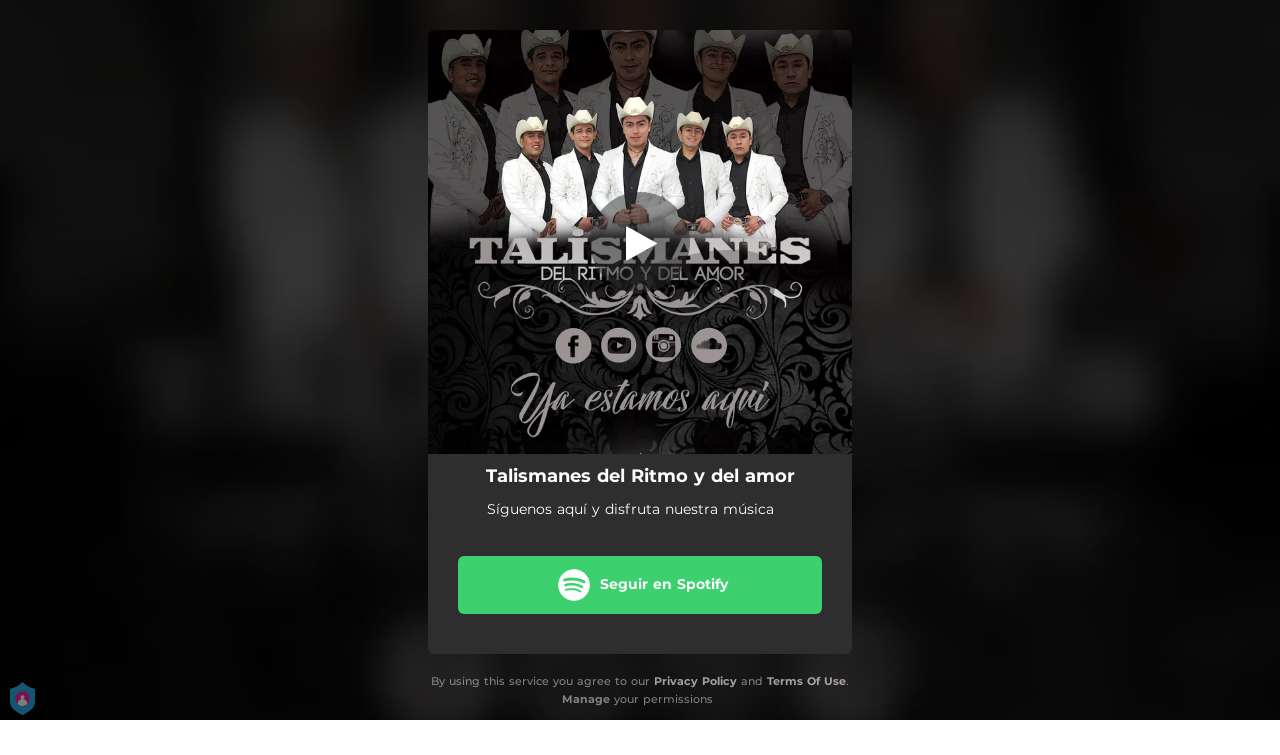

--- FILE ---
content_type: text/html; charset=utf-8
request_url: https://orcd.co/bpdokkl
body_size: 22045
content:
<!doctype html>
<html data-n-head-ssr lang="en" data-n-head="%7B%22lang%22:%7B%22ssr%22:%22en%22%7D%7D">
  <head >
    <link rel="dns-prefetch" href="https://fonts.gstatic.com/">
    <link rel="preconnect" href="https://fonts.gstatic.com/">
    <link rel="dns-prefetch" href="https://ib.adnxs.com">
    <link rel="preconnect" href="https://ib.adnxs.com">
    <link rel="dns-prefetch" href="https://connect.facebook.net">
    <link rel="preconnect" href="https://connect.facebook.net">
    <title>Talismanes del Ritmo y del amor</title><meta data-n-head="ssr" name="viewport" content="width=device-width, initial-scale=1"><meta data-n-head="ssr" property="description" content="Síguenos aquí y disfruta nuestra música"><meta data-n-head="ssr" property="og:url" content="https://orcd.co/bpdokkl"><meta data-n-head="ssr" data-hid="og:title" property="og:title" content="Talismanes del Ritmo y del amor"><meta data-n-head="ssr" data-hid="og:description" property="og:description" content="Síguenos aquí y disfruta nuestra música"><meta data-n-head="ssr" property="og:image" content="https://cloudinary-cdn.ffm.to/s--BICAZ7dz--/w_1108,h_1108,c_lfill/f_jpg/https%3A%2F%2Fimagestore.ffm.to%2Flink%2F4746c3338f9ccf38794f197fbaf38bd1.jpg"><meta data-n-head="ssr" property="twitter:card" content="summary_large_image"><meta data-n-head="ssr" property="twitter:url" content="https://orcd.co/bpdokkl"><meta data-n-head="ssr" property="twitter:title" content="Talismanes del Ritmo y del amor"><meta data-n-head="ssr" property="twitter:description" content="Síguenos aquí y disfruta nuestra música"><meta data-n-head="ssr" property="twitter:image" content="https://cloudinary-cdn.ffm.to/s--BICAZ7dz--/w_1108,h_1108,c_lfill/f_jpg/https%3A%2F%2Fimagestore.ffm.to%2Flink%2F4746c3338f9ccf38794f197fbaf38bd1.jpg"><link data-n-head="ssr" rel="alternate" type="application/json+oembed" href="https://api.ffm.to/smartlink/oembed?url=https%3A%2F%2Forcd.co%2Fbpdokkl&amp;format=json"><link data-n-head="ssr" rel="icon" type="image/x-icon" href="/orchard-icon.ico"><noscript data-n-head="ssr"><iframe src="https://www.googletagmanager.com/ns.html?id=GTM-W3NCRHH" height="0" width="0" style="display:none;visibility:hidden"></iframe></noscript><style data-vue-ssr-id="7351ffee:0 8334ae78:0 59f1e024:0 677b47ce:0 0c621273:0 5ae6f968:0 346be13f:0 977a4e0a:0 25b8951e:0 07cf718a:0 3e4d37e0:0 865df708:0 2d93a33a:0 97b5a99e:0 bf30cc42:0 c951707e:0 d28a3b16:0">/*! normalize.css v8.0.1 | MIT License | github.com/necolas/normalize.css */html{line-height:1.15;-webkit-text-size-adjust:100%}body{margin:0}main{display:block}h1{font-size:2em;margin:.67em 0}hr{box-sizing:content-box;height:0;overflow:visible}pre{font-family:monospace,monospace;font-size:1em}a{background-color:transparent}abbr[title]{border-bottom:none;text-decoration:underline;-webkit-text-decoration:underline dotted;text-decoration:underline dotted}b,strong{font-weight:bolder}code,kbd,samp{font-family:monospace,monospace;font-size:1em}small{font-size:80%}sub,sup{font-size:75%;line-height:0;position:relative;vertical-align:baseline}sub{bottom:-.25em}sup{top:-.5em}img{border-style:none}button,input,optgroup,select,textarea{font-family:inherit;font-size:100%;line-height:1.15;margin:0}button,input{overflow:visible}button,select{text-transform:none}[type=button],[type=reset],[type=submit],button{-webkit-appearance:button}[type=button]::-moz-focus-inner,[type=reset]::-moz-focus-inner,[type=submit]::-moz-focus-inner,button::-moz-focus-inner{border-style:none;padding:0}[type=button]:-moz-focusring,[type=reset]:-moz-focusring,[type=submit]:-moz-focusring,button:-moz-focusring{outline:1px dotted ButtonText}fieldset{padding:.35em .75em .625em}legend{box-sizing:border-box;color:inherit;display:table;max-width:100%;padding:0;white-space:normal}progress{vertical-align:baseline}textarea{overflow:auto}[type=checkbox],[type=radio]{box-sizing:border-box;padding:0}[type=number]::-webkit-inner-spin-button,[type=number]::-webkit-outer-spin-button{height:auto}[type=search]{-webkit-appearance:textfield;outline-offset:-2px}[type=search]::-webkit-search-decoration{-webkit-appearance:none}::-webkit-file-upload-button{-webkit-appearance:button;font:inherit}details{display:block}summary{display:list-item}[hidden],template{display:none}blockquote,dd,dl,figure,h1,h2,h3,h4,h5,h6,hr,p,pre{margin:0}button{background-color:transparent;background-image:none}button:focus{outline:1px dotted;outline:5px auto -webkit-focus-ring-color}fieldset,ol,ul{margin:0;padding:0}ol,ul{list-style:none}html{font-family:system-ui,-apple-system,Segoe UI,Roboto,Ubuntu,Cantarell,Noto Sans,sans-serif,BlinkMacSystemFont,"Segoe UI","Helvetica Neue",Arial,"Noto Sans","Apple Color Emoji","Segoe UI Emoji","Segoe UI Symbol","Noto Color Emoji";line-height:1.5}*,:after,:before{box-sizing:border-box;border:0 solid #e2e8f0}hr{border-top-width:1px}img{border-style:solid}textarea{resize:vertical}input::-moz-placeholder,textarea::-moz-placeholder{color:#a0aec0}input::placeholder,textarea::placeholder{color:#a0aec0}[role=button],button{cursor:pointer}table{border-collapse:collapse}h1,h2,h3,h4,h5,h6{font-size:inherit;font-weight:inherit}a{color:inherit;text-decoration:inherit}button,input,optgroup,select,textarea{padding:0;line-height:inherit;color:inherit}code,kbd,pre,samp{font-family:Menlo,Monaco,Consolas,"Liberation Mono","Courier New",monospace}audio,canvas,embed,iframe,img,object,svg,video{display:block;vertical-align:middle}img,video{max-width:100%;height:auto}.container{width:100%}@media (min-width:0px){.container{max-width:0}}@media (min-width:320px){.container{max-width:320px}}@media (min-width:480px){.container{max-width:480px}}@media (min-width:640px){.container{max-width:640px}}@media (min-width:768px){.container{max-width:768px}}@media (min-width:1024px){.container{max-width:1024px}}@media (min-width:1280px){.container{max-width:1280px}}.appearance-none{-webkit-appearance:none;-moz-appearance:none;appearance:none}.bg-transparent{background-color:transparent}.bg-black{--bg-opacity:1;background-color:#000;background-color:rgba(0,0,0,var(--bg-opacity))}.bg-white{--bg-opacity:1;background-color:#fff;background-color:rgba(255,255,255,var(--bg-opacity))}.bg-gray-300{--bg-opacity:1;background-color:#e2e8f0;background-color:rgba(226,232,240,var(--bg-opacity))}.bg-yellow-400{--bg-opacity:1;background-color:#f6e05e;background-color:rgba(246,224,94,var(--bg-opacity))}.bg-blue-500{--bg-opacity:1;background-color:#4299e1;background-color:rgba(66,153,225,var(--bg-opacity))}.hover\:bg-gray-800:hover{--bg-opacity:1;background-color:#2d3748;background-color:rgba(45,55,72,var(--bg-opacity))}.hover\:bg-blue-700:hover{--bg-opacity:1;background-color:#2b6cb0;background-color:rgba(43,108,176,var(--bg-opacity))}.bg-opacity-50{--bg-opacity:0.5}.bg-opacity-75{--bg-opacity:0.75}.hover\:bg-opacity-100:hover{--bg-opacity:1}.border-transparent{border-color:transparent}.border-gray-300{--border-opacity:1;border-color:#e2e8f0;border-color:rgba(226,232,240,var(--border-opacity))}.border-gray-800{--border-opacity:1;border-color:#2d3748;border-color:rgba(45,55,72,var(--border-opacity))}.border-red-500{--border-opacity:1;border-color:#f56565;border-color:rgba(245,101,101,var(--border-opacity))}.rounded-none{border-radius:0}.rounded-sm{border-radius:.125rem}.rounded{border-radius:.25rem}.rounded-md{border-radius:.375rem}.rounded-lg{border-radius:.5rem}.rounded-full{border-radius:9999px}.rounded-t-none{border-top-left-radius:0;border-top-right-radius:0}.rounded-r-none{border-top-right-radius:0;border-bottom-right-radius:0}.rounded-b-none{border-bottom-right-radius:0;border-bottom-left-radius:0}.rounded-l-none{border-top-left-radius:0;border-bottom-left-radius:0}.rounded-r-sm{border-top-right-radius:.125rem}.rounded-b-sm,.rounded-r-sm{border-bottom-right-radius:.125rem}.rounded-b-sm,.rounded-l-sm{border-bottom-left-radius:.125rem}.rounded-l-sm{border-top-left-radius:.125rem}.rounded-r{border-top-right-radius:.25rem}.rounded-b,.rounded-r{border-bottom-right-radius:.25rem}.rounded-b,.rounded-l{border-bottom-left-radius:.25rem}.rounded-l{border-top-left-radius:.25rem}.rounded-r-md{border-top-right-radius:.375rem}.rounded-b-md,.rounded-r-md{border-bottom-right-radius:.375rem}.rounded-b-md,.rounded-l-md{border-bottom-left-radius:.375rem}.rounded-l-md{border-top-left-radius:.375rem}.rounded-r-lg{border-top-right-radius:.5rem}.rounded-b-lg,.rounded-r-lg{border-bottom-right-radius:.5rem}.rounded-b-lg,.rounded-l-lg{border-bottom-left-radius:.5rem}.rounded-l-lg{border-top-left-radius:.5rem}.rounded-r-full{border-top-right-radius:9999px}.rounded-b-full,.rounded-r-full{border-bottom-right-radius:9999px}.rounded-b-full,.rounded-l-full{border-bottom-left-radius:9999px}.rounded-l-full{border-top-left-radius:9999px}.border-2{border-width:2px}.border{border-width:1px}.border-r{border-right-width:1px}.cursor-pointer{cursor:pointer}.block{display:block}.inline-block{display:inline-block}.flex{display:flex}.inline-flex{display:inline-flex}.table{display:table}.contents{display:contents}.hidden{display:none}.flex-row{flex-direction:row}.flex-col{flex-direction:column}.flex-wrap{flex-wrap:wrap}.items-center{align-items:center}.justify-end{justify-content:flex-end}.justify-center{justify-content:center}.justify-between{justify-content:space-between}.flex-auto{flex:1 1 auto}.flex-none{flex:none}.flex-grow{flex-grow:1}.flex-shrink-0{flex-shrink:0}.flex-shrink{flex-shrink:1}.font-light{font-weight:300}.font-medium{font-weight:500}.font-semibold{font-weight:600}.font-bold{font-weight:700}.h-0{height:0}.h-1{height:.25rem}.h-2{height:.5rem}.h-3{height:.75rem}.h-4{height:1rem}.h-5{height:1.25rem}.h-6{height:1.5rem}.h-8{height:2rem}.h-10{height:2.5rem}.h-12{height:3rem}.h-16{height:4rem}.h-20{height:5rem}.h-24{height:6rem}.h-32{height:8rem}.h-40{height:10rem}.h-48{height:12rem}.h-56{height:14rem}.h-64{height:16rem}.h-auto{height:auto}.h-full{height:100%}.h-screen{height:100vh}.text-xs{font-size:.75rem}.text-sm{font-size:.875rem}.text-base{font-size:1rem}.text-lg{font-size:1.125rem}.text-xl{font-size:1.25rem}.text-2xl{font-size:1.5rem}.text-sme{font-size:.93rem}.leading-7{line-height:1.75rem}.leading-none{line-height:1}.leading-normal{line-height:1.5}.list-inside{list-style-position:inside}.list-outside{list-style-position:outside}.list-decimal{list-style-type:decimal}.m-2{margin:.5rem}.m-6{margin:1.5rem}.m-auto{margin:auto}.my-2{margin-top:.5rem;margin-bottom:.5rem}.mx-2{margin-left:.5rem;margin-right:.5rem}.mx-3{margin-left:.75rem;margin-right:.75rem}.my-4{margin-top:1rem;margin-bottom:1rem}.mx-4{margin-left:1rem;margin-right:1rem}.my-8{margin-top:2rem;margin-bottom:2rem}.my-auto{margin-top:auto;margin-bottom:auto}.mx-auto{margin-left:auto;margin-right:auto}.-my-24{margin-top:-6rem;margin-bottom:-6rem}.mt-1{margin-top:.25rem}.mb-1{margin-bottom:.25rem}.ml-1{margin-left:.25rem}.mt-2{margin-top:.5rem}.mr-2{margin-right:.5rem}.mb-2{margin-bottom:.5rem}.mt-3{margin-top:.75rem}.mb-3{margin-bottom:.75rem}.mt-4{margin-top:1rem}.mr-4{margin-right:1rem}.mb-4{margin-bottom:1rem}.mt-5{margin-top:1.25rem}.mt-6{margin-top:1.5rem}.mb-6{margin-bottom:1.5rem}.mt-10{margin-top:2.5rem}.mb-10{margin-bottom:2.5rem}.mt-20{margin-top:5rem}.ml-auto{margin-left:auto}.max-w-xs{max-width:20rem}.max-w-lg{max-width:32rem}.max-w-4xl{max-width:56rem}.min-h-8{min-height:2rem}.min-h-10{min-height:2.5rem}.min-h-full{min-height:100%}.min-w-8{min-width:2rem}.min-w-20{min-width:5rem}.object-cover{-o-object-fit:cover;object-fit:cover}.opacity-75{opacity:.75}.focus\:outline-none:focus,.outline-none{outline:2px solid transparent;outline-offset:2px}.overflow-hidden{overflow:hidden}.overflow-x-scroll{overflow-x:scroll}.p-2{padding:.5rem}.p-3{padding:.75rem}.p-4{padding:1rem}.py-1{padding-top:.25rem;padding-bottom:.25rem}.px-1{padding-left:.25rem;padding-right:.25rem}.py-2{padding-top:.5rem;padding-bottom:.5rem}.px-2{padding-left:.5rem;padding-right:.5rem}.py-3{padding-top:.75rem;padding-bottom:.75rem}.px-3{padding-left:.75rem;padding-right:.75rem}.py-4{padding-top:1rem;padding-bottom:1rem}.px-4{padding-left:1rem;padding-right:1rem}.px-6{padding-left:1.5rem;padding-right:1.5rem}.px-8{padding-left:2rem;padding-right:2rem}.px-10{padding-left:2.5rem;padding-right:2.5rem}.pt-2{padding-top:.5rem}.pt-4{padding-top:1rem}.pb-6{padding-bottom:1.5rem}.pt-10{padding-top:2.5rem}.pb-64{padding-bottom:16rem}.static{position:static}.fixed{position:fixed}.absolute{position:absolute}.relative{position:relative}.top-0{top:0}.left-0{left:0}.shadow-sm{box-shadow:0 1px 2px 0 rgba(0,0,0,.05)}.shadow{box-shadow:0 1px 3px 0 rgba(0,0,0,.1),0 1px 2px 0 rgba(0,0,0,.06)}.shadow-lg{box-shadow:0 10px 15px -3px rgba(0,0,0,.1),0 4px 6px -2px rgba(0,0,0,.05)}.fill-current{fill:currentColor}.text-left{text-align:left}.text-center{text-align:center}.text-black{--text-opacity:1;color:#000;color:rgba(0,0,0,var(--text-opacity))}.text-white{--text-opacity:1;color:#fff;color:rgba(255,255,255,var(--text-opacity))}.text-gray-600{--text-opacity:1;color:#718096;color:rgba(113,128,150,var(--text-opacity))}.text-gray-800{--text-opacity:1;color:#2d3748;color:rgba(45,55,72,var(--text-opacity))}.text-red-500{--text-opacity:1;color:#f56565;color:rgba(245,101,101,var(--text-opacity))}.text-pink-600{--text-opacity:1;color:#d53f8c;color:rgba(213,63,140,var(--text-opacity))}.uppercase{text-transform:uppercase}.capitalize{text-transform:capitalize}.underline{text-decoration:underline}.tracking-normal{letter-spacing:0}.tracking-wide{letter-spacing:.025em}.align-middle{vertical-align:middle}.visible{visibility:visible}.invisible{visibility:hidden}.whitespace-no-wrap{white-space:nowrap}.w-0{width:0}.w-1{width:.25rem}.w-2{width:.5rem}.w-3{width:.75rem}.w-4{width:1rem}.w-5{width:1.25rem}.w-6{width:1.5rem}.w-8{width:2rem}.w-10{width:2.5rem}.w-12{width:3rem}.w-16{width:4rem}.w-20{width:5rem}.w-24{width:6rem}.w-32{width:8rem}.w-40{width:10rem}.w-48{width:12rem}.w-54{width:13.5rem}.w-56{width:14rem}.w-64{width:16rem}.w-auto{width:auto}.w-3\/4{width:75%}.w-full{width:100%}.w-screen{width:100vw}.z-10{z-index:10}.transform{--transform-translate-x:0;--transform-translate-y:0;--transform-rotate:0;--transform-skew-x:0;--transform-skew-y:0;--transform-scale-x:1;--transform-scale-y:1;transform:translateX(var(--transform-translate-x)) translateY(var(--transform-translate-y)) rotate(var(--transform-rotate)) skewX(var(--transform-skew-x)) skewY(var(--transform-skew-y)) scaleX(var(--transform-scale-x)) scaleY(var(--transform-scale-y))}.hover\:scale-105:hover{--transform-scale-x:1.05;--transform-scale-y:1.05}.transition{transition-property:background-color,border-color,color,fill,stroke,opacity,box-shadow,transform}.ease-in{transition-timing-function:cubic-bezier(.4,0,1,1)}.ease-in-out{transition-timing-function:cubic-bezier(.4,0,.2,1)}.duration-100{transition-duration:.1s}@keyframes spin{to{transform:rotate(1turn)}}@keyframes ping{75%,to{transform:scale(2);opacity:0}}@keyframes pulse{50%{opacity:.5}}@keyframes bounce{0%,to{transform:translateY(-25%);animation-timing-function:cubic-bezier(.8,0,1,1)}50%{transform:none;animation-timing-function:cubic-bezier(0,0,.2,1)}}@media (min-width:0px) and (max-width:319px){.xxs\:container{width:100%}}@media (min-width:0px) and (max-width:319px) and (min-width:0px){.xxs\:container{max-width:0}}@media (min-width:0px) and (max-width:319px) and (min-width:320px){.xxs\:container{max-width:320px}}@media (min-width:0px) and (max-width:319px) and (min-width:480px){.xxs\:container{max-width:480px}}@media (min-width:0px) and (max-width:319px) and (min-width:640px){.xxs\:container{max-width:640px}}@media (min-width:0px) and (max-width:319px) and (min-width:768px){.xxs\:container{max-width:768px}}@media (min-width:0px) and (max-width:319px) and (min-width:1024px){.xxs\:container{max-width:1024px}}@media (min-width:0px) and (max-width:319px) and (min-width:1280px){.xxs\:container{max-width:1280px}}@media (min-width:0px) and (max-width:319px){.xxs\:text-xs{font-size:.75rem}.xxs\:leading-loose{line-height:2}.xxs\:px-0{padding-left:0;padding-right:0}.xxs\:py-2{padding-top:.5rem;padding-bottom:.5rem}.xxs\:px-2{padding-left:.5rem;padding-right:.5rem}.xxs\:w-2{width:.5rem}}@media (min-width:320px) and (max-width:479px){.xs\:container{width:100%}}@media (min-width:320px) and (max-width:479px) and (min-width:0px){.xs\:container{max-width:0}}@media (min-width:320px) and (max-width:479px) and (min-width:320px){.xs\:container{max-width:320px}}@media (min-width:320px) and (max-width:479px) and (min-width:480px){.xs\:container{max-width:480px}}@media (min-width:320px) and (max-width:479px) and (min-width:640px){.xs\:container{max-width:640px}}@media (min-width:320px) and (max-width:479px) and (min-width:768px){.xs\:container{max-width:768px}}@media (min-width:320px) and (max-width:479px) and (min-width:1024px){.xs\:container{max-width:1024px}}@media (min-width:320px) and (max-width:479px) and (min-width:1280px){.xs\:container{max-width:1280px}}@media (min-width:320px) and (max-width:479px){.xs\:rounded-l-md{border-top-left-radius:.375rem;border-bottom-left-radius:.375rem}.xs\:flex-col{flex-direction:column}.xs\:text-sm{font-size:.875rem}.xs\:leading-6{line-height:1.5rem}.xs\:px-0{padding-left:0;padding-right:0}.xs\:px-2{padding-left:.5rem;padding-right:.5rem}}@media (min-width:480px) and (max-width:639px){.xsm\:container{width:100%}}@media (min-width:480px) and (max-width:639px) and (min-width:0px){.xsm\:container{max-width:0}}@media (min-width:480px) and (max-width:639px) and (min-width:320px){.xsm\:container{max-width:320px}}@media (min-width:480px) and (max-width:639px) and (min-width:480px){.xsm\:container{max-width:480px}}@media (min-width:480px) and (max-width:639px) and (min-width:640px){.xsm\:container{max-width:640px}}@media (min-width:480px) and (max-width:639px) and (min-width:768px){.xsm\:container{max-width:768px}}@media (min-width:480px) and (max-width:639px) and (min-width:1024px){.xsm\:container{max-width:1024px}}@media (min-width:480px) and (max-width:639px) and (min-width:1280px){.xsm\:container{max-width:1280px}}@media (min-width:480px) and (max-width:639px){.xsm\:rounded-l-md{border-top-left-radius:.375rem;border-bottom-left-radius:.375rem}.xsm\:flex-col{flex-direction:column}}@media (min-width:640px) and (max-width:767px){.sm\:container{width:100%}}@media (min-width:640px) and (max-width:767px) and (min-width:0px){.sm\:container{max-width:0}}@media (min-width:640px) and (max-width:767px) and (min-width:320px){.sm\:container{max-width:320px}}@media (min-width:640px) and (max-width:767px) and (min-width:480px){.sm\:container{max-width:480px}}@media (min-width:640px) and (max-width:767px) and (min-width:640px){.sm\:container{max-width:640px}}@media (min-width:640px) and (max-width:767px) and (min-width:768px){.sm\:container{max-width:768px}}@media (min-width:640px) and (max-width:767px) and (min-width:1024px){.sm\:container{max-width:1024px}}@media (min-width:640px) and (max-width:767px) and (min-width:1280px){.sm\:container{max-width:1280px}}@media (min-width:640px) and (max-width:767px){.sm\:rounded-l-md{border-top-left-radius:.375rem;border-bottom-left-radius:.375rem}.sm\:flex-col{flex-direction:column}.sm\:text-sm{font-size:.875rem}.sm\:mt-0{margin-top:0}.sm\:ml-3{margin-left:.75rem}}@media (min-width:768px) and (max-width:1023px){.md\:container{width:100%}}@media (min-width:768px) and (max-width:1023px) and (min-width:0px){.md\:container{max-width:0}}@media (min-width:768px) and (max-width:1023px) and (min-width:320px){.md\:container{max-width:320px}}@media (min-width:768px) and (max-width:1023px) and (min-width:480px){.md\:container{max-width:480px}}@media (min-width:768px) and (max-width:1023px) and (min-width:640px){.md\:container{max-width:640px}}@media (min-width:768px) and (max-width:1023px) and (min-width:768px){.md\:container{max-width:768px}}@media (min-width:768px) and (max-width:1023px) and (min-width:1024px){.md\:container{max-width:1024px}}@media (min-width:768px) and (max-width:1023px) and (min-width:1280px){.md\:container{max-width:1280px}}@media (min-width:768px) and (max-width:1023px){.md\:flex{display:flex}.md\:p-10{padding:2.5rem}}@media (min-width:1024px) and (max-width:1279px){.lg\:container{width:100%}}@media (min-width:1024px) and (max-width:1279px) and (min-width:0px){.lg\:container{max-width:0}}@media (min-width:1024px) and (max-width:1279px) and (min-width:320px){.lg\:container{max-width:320px}}@media (min-width:1024px) and (max-width:1279px) and (min-width:480px){.lg\:container{max-width:480px}}@media (min-width:1024px) and (max-width:1279px) and (min-width:640px){.lg\:container{max-width:640px}}@media (min-width:1024px) and (max-width:1279px) and (min-width:768px){.lg\:container{max-width:768px}}@media (min-width:1024px) and (max-width:1279px) and (min-width:1024px){.lg\:container{max-width:1024px}}@media (min-width:1024px) and (max-width:1279px) and (min-width:1280px){.lg\:container{max-width:1280px}}@media (min-width:1024px) and (max-width:1279px){.lg\:rounded-b-none{border-bottom-right-radius:0;border-bottom-left-radius:0}.lg\:rounded-r{border-top-right-radius:.25rem;border-bottom-right-radius:.25rem}.lg\:flex{display:flex}.lg\:justify-between{justify-content:space-between}.lg\:h-10{height:2.5rem}.lg\:max-w-full{max-width:100%}.lg\:w-10{width:2.5rem}.lg\:w-full{width:100%}.lg\:transform{--transform-translate-x:0;--transform-translate-y:0;--transform-rotate:0;--transform-skew-x:0;--transform-skew-y:0;--transform-scale-x:1;--transform-scale-y:1;transform:translateX(var(--transform-translate-x)) translateY(var(--transform-translate-y)) rotate(var(--transform-rotate)) skewX(var(--transform-skew-x)) skewY(var(--transform-skew-y)) scaleX(var(--transform-scale-x)) scaleY(var(--transform-scale-y))}}@media (min-width:1280px){.xl\:container{width:100%}}@media (min-width:1280px) and (min-width:0px){.xl\:container{max-width:0}}@media (min-width:1280px) and (min-width:320px){.xl\:container{max-width:320px}}@media (min-width:1280px) and (min-width:480px){.xl\:container{max-width:480px}}@media (min-width:1280px) and (min-width:640px){.xl\:container{max-width:640px}}@media (min-width:1280px) and (min-width:768px){.xl\:container{max-width:768px}}@media (min-width:1280px) and (min-width:1024px){.xl\:container{max-width:1024px}}@media (min-width:1280px) and (min-width:1280px){.xl\:container{max-width:1280px}}@media (min-width:1280px){.xl\:flex{display:flex}.xl\:justify-between{justify-content:space-between}.xl\:h-10{height:2.5rem}.xl\:w-10{width:2.5rem}.xl\:w-full{width:100%}.xl\:transform{--transform-translate-x:0;--transform-translate-y:0;--transform-rotate:0;--transform-skew-x:0;--transform-skew-y:0;--transform-scale-x:1;--transform-scale-y:1;transform:translateX(var(--transform-translate-x)) translateY(var(--transform-translate-y)) rotate(var(--transform-rotate)) skewX(var(--transform-skew-x)) skewY(var(--transform-skew-y)) scaleX(var(--transform-scale-x)) scaleY(var(--transform-scale-y))}}
@font-face{font-family:"Montserrat";font-style:normal;font-weight:100;font-display:swap;src:url(https://fonts.gstatic.com/s/montserrat/v18/JTUQjIg1_i6t8kCHKm45_QpRxC7m0dR9pBOi.woff2) format("woff2");unicode-range:u+0460-052f,u+1c80-1c88,u+20b4,u+2de0-2dff,u+a640-a69f,u+fe2e-fe2f}@font-face{font-family:"Montserrat";font-style:normal;font-weight:100;font-display:swap;src:url(https://fonts.gstatic.com/s/montserrat/v18/JTUQjIg1_i6t8kCHKm45_QpRzS7m0dR9pBOi.woff2) format("woff2");unicode-range:u+0400-045f,u+0490-0491,u+04b0-04b1,u+2116}@font-face{font-family:"Montserrat";font-style:normal;font-weight:100;font-display:swap;src:url(https://fonts.gstatic.com/s/montserrat/v18/JTUQjIg1_i6t8kCHKm45_QpRxi7m0dR9pBOi.woff2) format("woff2");unicode-range:u+0102-0103,u+0110-0111,u+0128-0129,u+0168-0169,u+01a0-01a1,u+01af-01b0,u+1ea0-1ef9,u+20ab}@font-face{font-family:"Montserrat";font-style:normal;font-weight:100;font-display:swap;src:url(https://fonts.gstatic.com/s/montserrat/v18/JTUQjIg1_i6t8kCHKm45_QpRxy7m0dR9pBOi.woff2) format("woff2");unicode-range:u+0100-024f,u+0259,u+1e??,u+2020,u+20a0-20ab,u+20ad-20cf,u+2113,u+2c60-2c7f,u+a720-a7ff}@font-face{font-family:"Montserrat";font-style:normal;font-weight:100;font-display:swap;src:url(https://fonts.gstatic.com/s/montserrat/v18/JTUQjIg1_i6t8kCHKm45_QpRyS7m0dR9pA.woff2) format("woff2");unicode-range:u+00??,u+0131,u+0152-0153,u+02bb-02bc,u+02c6,u+02da,u+02dc,u+2000-206f,u+2074,u+20ac,u+2122,u+2191,u+2193,u+2212,u+2215,u+feff,u+fffd}@font-face{font-family:"Montserrat";font-style:normal;font-weight:200;font-display:swap;src:url(https://fonts.gstatic.com/s/montserrat/v18/JTURjIg1_i6t8kCHKm45_aZA3gTD_vx3rCubqg.woff2) format("woff2");unicode-range:u+0460-052f,u+1c80-1c88,u+20b4,u+2de0-2dff,u+a640-a69f,u+fe2e-fe2f}@font-face{font-family:"Montserrat";font-style:normal;font-weight:200;font-display:swap;src:url(https://fonts.gstatic.com/s/montserrat/v18/JTURjIg1_i6t8kCHKm45_aZA3g3D_vx3rCubqg.woff2) format("woff2");unicode-range:u+0400-045f,u+0490-0491,u+04b0-04b1,u+2116}@font-face{font-family:"Montserrat";font-style:normal;font-weight:200;font-display:swap;src:url(https://fonts.gstatic.com/s/montserrat/v18/JTURjIg1_i6t8kCHKm45_aZA3gbD_vx3rCubqg.woff2) format("woff2");unicode-range:u+0102-0103,u+0110-0111,u+0128-0129,u+0168-0169,u+01a0-01a1,u+01af-01b0,u+1ea0-1ef9,u+20ab}@font-face{font-family:"Montserrat";font-style:normal;font-weight:200;font-display:swap;src:url(https://fonts.gstatic.com/s/montserrat/v18/JTURjIg1_i6t8kCHKm45_aZA3gfD_vx3rCubqg.woff2) format("woff2");unicode-range:u+0100-024f,u+0259,u+1e??,u+2020,u+20a0-20ab,u+20ad-20cf,u+2113,u+2c60-2c7f,u+a720-a7ff}@font-face{font-family:"Montserrat";font-style:normal;font-weight:200;font-display:swap;src:url(https://fonts.gstatic.com/s/montserrat/v18/JTURjIg1_i6t8kCHKm45_aZA3gnD_vx3rCs.woff2) format("woff2");unicode-range:u+00??,u+0131,u+0152-0153,u+02bb-02bc,u+02c6,u+02da,u+02dc,u+2000-206f,u+2074,u+20ac,u+2122,u+2191,u+2193,u+2212,u+2215,u+feff,u+fffd}@font-face{font-family:"Montserrat";font-style:normal;font-weight:300;font-display:swap;src:url(https://fonts.gstatic.com/s/montserrat/v18/JTURjIg1_i6t8kCHKm45_cJD3gTD_vx3rCubqg.woff2) format("woff2");unicode-range:u+0460-052f,u+1c80-1c88,u+20b4,u+2de0-2dff,u+a640-a69f,u+fe2e-fe2f}@font-face{font-family:"Montserrat";font-style:normal;font-weight:300;font-display:swap;src:url(https://fonts.gstatic.com/s/montserrat/v18/JTURjIg1_i6t8kCHKm45_cJD3g3D_vx3rCubqg.woff2) format("woff2");unicode-range:u+0400-045f,u+0490-0491,u+04b0-04b1,u+2116}@font-face{font-family:"Montserrat";font-style:normal;font-weight:300;font-display:swap;src:url(https://fonts.gstatic.com/s/montserrat/v18/JTURjIg1_i6t8kCHKm45_cJD3gbD_vx3rCubqg.woff2) format("woff2");unicode-range:u+0102-0103,u+0110-0111,u+0128-0129,u+0168-0169,u+01a0-01a1,u+01af-01b0,u+1ea0-1ef9,u+20ab}@font-face{font-family:"Montserrat";font-style:normal;font-weight:300;font-display:swap;src:url(https://fonts.gstatic.com/s/montserrat/v18/JTURjIg1_i6t8kCHKm45_cJD3gfD_vx3rCubqg.woff2) format("woff2");unicode-range:u+0100-024f,u+0259,u+1e??,u+2020,u+20a0-20ab,u+20ad-20cf,u+2113,u+2c60-2c7f,u+a720-a7ff}@font-face{font-family:"Montserrat";font-style:normal;font-weight:300;font-display:swap;src:url(https://fonts.gstatic.com/s/montserrat/v18/JTURjIg1_i6t8kCHKm45_cJD3gnD_vx3rCs.woff2) format("woff2");unicode-range:u+00??,u+0131,u+0152-0153,u+02bb-02bc,u+02c6,u+02da,u+02dc,u+2000-206f,u+2074,u+20ac,u+2122,u+2191,u+2193,u+2212,u+2215,u+feff,u+fffd}@font-face{font-family:"Montserrat";font-style:normal;font-weight:400;font-display:swap;src:url(https://fonts.gstatic.com/s/montserrat/v18/JTUSjIg1_i6t8kCHKm459WRhyyTh89ZNpQ.woff2) format("woff2");unicode-range:u+0460-052f,u+1c80-1c88,u+20b4,u+2de0-2dff,u+a640-a69f,u+fe2e-fe2f}@font-face{font-family:"Montserrat";font-style:normal;font-weight:400;font-display:swap;src:url(https://fonts.gstatic.com/s/montserrat/v18/JTUSjIg1_i6t8kCHKm459W1hyyTh89ZNpQ.woff2) format("woff2");unicode-range:u+0400-045f,u+0490-0491,u+04b0-04b1,u+2116}@font-face{font-family:"Montserrat";font-style:normal;font-weight:400;font-display:swap;src:url(https://fonts.gstatic.com/s/montserrat/v18/JTUSjIg1_i6t8kCHKm459WZhyyTh89ZNpQ.woff2) format("woff2");unicode-range:u+0102-0103,u+0110-0111,u+0128-0129,u+0168-0169,u+01a0-01a1,u+01af-01b0,u+1ea0-1ef9,u+20ab}@font-face{font-family:"Montserrat";font-style:normal;font-weight:400;font-display:swap;src:url(https://fonts.gstatic.com/s/montserrat/v18/JTUSjIg1_i6t8kCHKm459WdhyyTh89ZNpQ.woff2) format("woff2");unicode-range:u+0100-024f,u+0259,u+1e??,u+2020,u+20a0-20ab,u+20ad-20cf,u+2113,u+2c60-2c7f,u+a720-a7ff}@font-face{font-family:"Montserrat";font-style:normal;font-weight:400;font-display:swap;src:url(https://fonts.gstatic.com/s/montserrat/v18/JTUSjIg1_i6t8kCHKm459WlhyyTh89Y.woff2) format("woff2");unicode-range:u+00??,u+0131,u+0152-0153,u+02bb-02bc,u+02c6,u+02da,u+02dc,u+2000-206f,u+2074,u+20ac,u+2122,u+2191,u+2193,u+2212,u+2215,u+feff,u+fffd}@font-face{font-family:"Montserrat";font-style:normal;font-weight:500;font-display:swap;src:url(https://fonts.gstatic.com/s/montserrat/v18/JTURjIg1_i6t8kCHKm45_ZpC3gTD_vx3rCubqg.woff2) format("woff2");unicode-range:u+0460-052f,u+1c80-1c88,u+20b4,u+2de0-2dff,u+a640-a69f,u+fe2e-fe2f}@font-face{font-family:"Montserrat";font-style:normal;font-weight:500;font-display:swap;src:url(https://fonts.gstatic.com/s/montserrat/v18/JTURjIg1_i6t8kCHKm45_ZpC3g3D_vx3rCubqg.woff2) format("woff2");unicode-range:u+0400-045f,u+0490-0491,u+04b0-04b1,u+2116}@font-face{font-family:"Montserrat";font-style:normal;font-weight:500;font-display:swap;src:url(https://fonts.gstatic.com/s/montserrat/v18/JTURjIg1_i6t8kCHKm45_ZpC3gbD_vx3rCubqg.woff2) format("woff2");unicode-range:u+0102-0103,u+0110-0111,u+0128-0129,u+0168-0169,u+01a0-01a1,u+01af-01b0,u+1ea0-1ef9,u+20ab}@font-face{font-family:"Montserrat";font-style:normal;font-weight:500;font-display:swap;src:url(https://fonts.gstatic.com/s/montserrat/v18/JTURjIg1_i6t8kCHKm45_ZpC3gfD_vx3rCubqg.woff2) format("woff2");unicode-range:u+0100-024f,u+0259,u+1e??,u+2020,u+20a0-20ab,u+20ad-20cf,u+2113,u+2c60-2c7f,u+a720-a7ff}@font-face{font-family:"Montserrat";font-style:normal;font-weight:500;font-display:swap;src:url(https://fonts.gstatic.com/s/montserrat/v18/JTURjIg1_i6t8kCHKm45_ZpC3gnD_vx3rCs.woff2) format("woff2");unicode-range:u+00??,u+0131,u+0152-0153,u+02bb-02bc,u+02c6,u+02da,u+02dc,u+2000-206f,u+2074,u+20ac,u+2122,u+2191,u+2193,u+2212,u+2215,u+feff,u+fffd}@font-face{font-family:"Montserrat";font-style:normal;font-weight:600;font-display:swap;src:url(https://fonts.gstatic.com/s/montserrat/v18/JTURjIg1_i6t8kCHKm45_bZF3gTD_vx3rCubqg.woff2) format("woff2");unicode-range:u+0460-052f,u+1c80-1c88,u+20b4,u+2de0-2dff,u+a640-a69f,u+fe2e-fe2f}@font-face{font-family:"Montserrat";font-style:normal;font-weight:600;font-display:swap;src:url(https://fonts.gstatic.com/s/montserrat/v18/JTURjIg1_i6t8kCHKm45_bZF3g3D_vx3rCubqg.woff2) format("woff2");unicode-range:u+0400-045f,u+0490-0491,u+04b0-04b1,u+2116}@font-face{font-family:"Montserrat";font-style:normal;font-weight:600;font-display:swap;src:url(https://fonts.gstatic.com/s/montserrat/v18/JTURjIg1_i6t8kCHKm45_bZF3gbD_vx3rCubqg.woff2) format("woff2");unicode-range:u+0102-0103,u+0110-0111,u+0128-0129,u+0168-0169,u+01a0-01a1,u+01af-01b0,u+1ea0-1ef9,u+20ab}@font-face{font-family:"Montserrat";font-style:normal;font-weight:600;font-display:swap;src:url(https://fonts.gstatic.com/s/montserrat/v18/JTURjIg1_i6t8kCHKm45_bZF3gfD_vx3rCubqg.woff2) format("woff2");unicode-range:u+0100-024f,u+0259,u+1e??,u+2020,u+20a0-20ab,u+20ad-20cf,u+2113,u+2c60-2c7f,u+a720-a7ff}@font-face{font-family:"Montserrat";font-style:normal;font-weight:600;font-display:swap;src:url(https://fonts.gstatic.com/s/montserrat/v18/JTURjIg1_i6t8kCHKm45_bZF3gnD_vx3rCs.woff2) format("woff2");unicode-range:u+00??,u+0131,u+0152-0153,u+02bb-02bc,u+02c6,u+02da,u+02dc,u+2000-206f,u+2074,u+20ac,u+2122,u+2191,u+2193,u+2212,u+2215,u+feff,u+fffd}@font-face{font-family:"Montserrat";font-style:normal;font-weight:700;font-display:swap;src:url(https://fonts.gstatic.com/s/montserrat/v18/JTURjIg1_i6t8kCHKm45_dJE3gTD_vx3rCubqg.woff2) format("woff2");unicode-range:u+0460-052f,u+1c80-1c88,u+20b4,u+2de0-2dff,u+a640-a69f,u+fe2e-fe2f}@font-face{font-family:"Montserrat";font-style:normal;font-weight:700;font-display:swap;src:url(https://fonts.gstatic.com/s/montserrat/v18/JTURjIg1_i6t8kCHKm45_dJE3g3D_vx3rCubqg.woff2) format("woff2");unicode-range:u+0400-045f,u+0490-0491,u+04b0-04b1,u+2116}@font-face{font-family:"Montserrat";font-style:normal;font-weight:700;font-display:swap;src:url(https://fonts.gstatic.com/s/montserrat/v18/JTURjIg1_i6t8kCHKm45_dJE3gbD_vx3rCubqg.woff2) format("woff2");unicode-range:u+0102-0103,u+0110-0111,u+0128-0129,u+0168-0169,u+01a0-01a1,u+01af-01b0,u+1ea0-1ef9,u+20ab}@font-face{font-family:"Montserrat";font-style:normal;font-weight:700;font-display:swap;src:url(https://fonts.gstatic.com/s/montserrat/v18/JTURjIg1_i6t8kCHKm45_dJE3gfD_vx3rCubqg.woff2) format("woff2");unicode-range:u+0100-024f,u+0259,u+1e??,u+2020,u+20a0-20ab,u+20ad-20cf,u+2113,u+2c60-2c7f,u+a720-a7ff}@font-face{font-family:"Montserrat";font-style:normal;font-weight:700;font-display:swap;src:url(https://fonts.gstatic.com/s/montserrat/v18/JTURjIg1_i6t8kCHKm45_dJE3gnD_vx3rCs.woff2) format("woff2");unicode-range:u+00??,u+0131,u+0152-0153,u+02bb-02bc,u+02c6,u+02da,u+02dc,u+2000-206f,u+2074,u+20ac,u+2122,u+2191,u+2193,u+2212,u+2215,u+feff,u+fffd}@font-face{font-family:"Montserrat";font-style:normal;font-weight:800;font-display:swap;src:url(https://fonts.gstatic.com/s/montserrat/v18/JTURjIg1_i6t8kCHKm45_c5H3gTD_vx3rCubqg.woff2) format("woff2");unicode-range:u+0460-052f,u+1c80-1c88,u+20b4,u+2de0-2dff,u+a640-a69f,u+fe2e-fe2f}@font-face{font-family:"Montserrat";font-style:normal;font-weight:800;font-display:swap;src:url(https://fonts.gstatic.com/s/montserrat/v18/JTURjIg1_i6t8kCHKm45_c5H3g3D_vx3rCubqg.woff2) format("woff2");unicode-range:u+0400-045f,u+0490-0491,u+04b0-04b1,u+2116}@font-face{font-family:"Montserrat";font-style:normal;font-weight:800;font-display:swap;src:url(https://fonts.gstatic.com/s/montserrat/v18/JTURjIg1_i6t8kCHKm45_c5H3gbD_vx3rCubqg.woff2) format("woff2");unicode-range:u+0102-0103,u+0110-0111,u+0128-0129,u+0168-0169,u+01a0-01a1,u+01af-01b0,u+1ea0-1ef9,u+20ab}@font-face{font-family:"Montserrat";font-style:normal;font-weight:800;font-display:swap;src:url(https://fonts.gstatic.com/s/montserrat/v18/JTURjIg1_i6t8kCHKm45_c5H3gfD_vx3rCubqg.woff2) format("woff2");unicode-range:u+0100-024f,u+0259,u+1e??,u+2020,u+20a0-20ab,u+20ad-20cf,u+2113,u+2c60-2c7f,u+a720-a7ff}@font-face{font-family:"Montserrat";font-style:normal;font-weight:800;font-display:swap;src:url(https://fonts.gstatic.com/s/montserrat/v18/JTURjIg1_i6t8kCHKm45_c5H3gnD_vx3rCs.woff2) format("woff2");unicode-range:u+00??,u+0131,u+0152-0153,u+02bb-02bc,u+02c6,u+02da,u+02dc,u+2000-206f,u+2074,u+20ac,u+2122,u+2191,u+2193,u+2212,u+2215,u+feff,u+fffd}@font-face{font-family:"Montserrat";font-style:normal;font-weight:900;font-display:swap;src:url(https://fonts.gstatic.com/s/montserrat/v18/JTURjIg1_i6t8kCHKm45_epG3gTD_vx3rCubqg.woff2) format("woff2");unicode-range:u+0460-052f,u+1c80-1c88,u+20b4,u+2de0-2dff,u+a640-a69f,u+fe2e-fe2f}@font-face{font-family:"Montserrat";font-style:normal;font-weight:900;font-display:swap;src:url(https://fonts.gstatic.com/s/montserrat/v18/JTURjIg1_i6t8kCHKm45_epG3g3D_vx3rCubqg.woff2) format("woff2");unicode-range:u+0400-045f,u+0490-0491,u+04b0-04b1,u+2116}@font-face{font-family:"Montserrat";font-style:normal;font-weight:900;font-display:swap;src:url(https://fonts.gstatic.com/s/montserrat/v18/JTURjIg1_i6t8kCHKm45_epG3gbD_vx3rCubqg.woff2) format("woff2");unicode-range:u+0102-0103,u+0110-0111,u+0128-0129,u+0168-0169,u+01a0-01a1,u+01af-01b0,u+1ea0-1ef9,u+20ab}@font-face{font-family:"Montserrat";font-style:normal;font-weight:900;font-display:swap;src:url(https://fonts.gstatic.com/s/montserrat/v18/JTURjIg1_i6t8kCHKm45_epG3gfD_vx3rCubqg.woff2) format("woff2");unicode-range:u+0100-024f,u+0259,u+1e??,u+2020,u+20a0-20ab,u+20ad-20cf,u+2113,u+2c60-2c7f,u+a720-a7ff}@font-face{font-family:"Montserrat";font-style:normal;font-weight:900;font-display:swap;src:url(https://fonts.gstatic.com/s/montserrat/v18/JTURjIg1_i6t8kCHKm45_epG3gnD_vx3rCs.woff2) format("woff2");unicode-range:u+00??,u+0131,u+0152-0153,u+02bb-02bc,u+02c6,u+02da,u+02dc,u+2000-206f,u+2074,u+20ac,u+2122,u+2191,u+2193,u+2212,u+2215,u+feff,u+fffd}*{-webkit-tap-highlight-color:transparent}:focus{outline:none!important}@font-face{font-family:"MarcinTypewriter";src:url(/fonts/MarcinTypewriter-Light.woff2) format("woff2");font-weight:400;font-style:normal}input:not([type=checkbox]):not([type=radio]),textarea{-webkit-appearance:none;box-shadow:none}@font-face{font-family:"Outfit";font-style:normal;font-weight:300;font-display:swap;src:url(/fonts/outfit-1.woff2) format("woff2");unicode-range:u+0100-02af,u+0304,u+0308,u+0329,u+1e00-1e9f,u+1ef2-1eff,u+2020,u+20a0-20ab,u+20ad-20c0,u+2113,u+2c60-2c7f,u+a720-a7ff}@font-face{font-family:"Outfit";font-style:normal;font-weight:300;font-display:swap;src:url(/fonts/outfit-2.woff2) format("woff2");unicode-range:u+00??,u+0131,u+0152-0153,u+02bb-02bc,u+02c6,u+02da,u+02dc,u+0304,u+0308,u+0329,u+2000-206f,u+2074,u+20ac,u+2122,u+2191,u+2193,u+2212,u+2215,u+feff,u+fffd}@font-face{font-family:"Outfit";font-style:normal;font-weight:400;font-display:swap;src:url(/fonts/outfit-1.woff2) format("woff2");unicode-range:u+0100-02af,u+0304,u+0308,u+0329,u+1e00-1e9f,u+1ef2-1eff,u+2020,u+20a0-20ab,u+20ad-20c0,u+2113,u+2c60-2c7f,u+a720-a7ff}@font-face{font-family:"Outfit";font-style:normal;font-weight:400;font-display:swap;src:url(/fonts/outfit-2.woff2) format("woff2");unicode-range:u+00??,u+0131,u+0152-0153,u+02bb-02bc,u+02c6,u+02da,u+02dc,u+0304,u+0308,u+0329,u+2000-206f,u+2074,u+20ac,u+2122,u+2191,u+2193,u+2212,u+2215,u+feff,u+fffd}@font-face{font-family:"Outfit";font-style:normal;font-weight:500;font-display:swap;src:url(/fonts/outfit-1.woff2) format("woff2");unicode-range:u+0100-02af,u+0304,u+0308,u+0329,u+1e00-1e9f,u+1ef2-1eff,u+2020,u+20a0-20ab,u+20ad-20c0,u+2113,u+2c60-2c7f,u+a720-a7ff}@font-face{font-family:"Outfit";font-style:normal;font-weight:500;font-display:swap;src:url(/fonts/outfit-2.woff2) format("woff2");unicode-range:u+00??,u+0131,u+0152-0153,u+02bb-02bc,u+02c6,u+02da,u+02dc,u+0304,u+0308,u+0329,u+2000-206f,u+2074,u+20ac,u+2122,u+2191,u+2193,u+2212,u+2215,u+feff,u+fffd}@font-face{font-family:"Outfit";font-style:normal;font-weight:700;font-display:swap;src:url(/fonts/outfit-1.woff2) format("woff2");unicode-range:u+0100-02af,u+0304,u+0308,u+0329,u+1e00-1e9f,u+1ef2-1eff,u+2020,u+20a0-20ab,u+20ad-20c0,u+2113,u+2c60-2c7f,u+a720-a7ff}@font-face{font-family:"Outfit";font-style:normal;font-weight:700;font-display:swap;src:url(/fonts/outfit-2.woff2) format("woff2");unicode-range:u+00??,u+0131,u+0152-0153,u+02bb-02bc,u+02c6,u+02da,u+02dc,u+0304,u+0308,u+0329,u+2000-206f,u+2074,u+20ac,u+2122,u+2191,u+2193,u+2212,u+2215,u+feff,u+fffd}@font-face{font-family:"Outfit";font-style:normal;font-weight:800;font-display:swap;src:url(/fonts/outfit-1.woff2) format("woff2");unicode-range:u+0100-02af,u+0304,u+0308,u+0329,u+1e00-1e9f,u+1ef2-1eff,u+2020,u+20a0-20ab,u+20ad-20c0,u+2113,u+2c60-2c7f,u+a720-a7ff}@font-face{font-family:"Outfit";font-style:normal;font-weight:800;font-display:swap;src:url(/fonts/outfit-2.woff2) format("woff2");unicode-range:u+00??,u+0131,u+0152-0153,u+02bb-02bc,u+02c6,u+02da,u+02dc,u+0304,u+0308,u+0329,u+2000-206f,u+2074,u+20ac,u+2122,u+2191,u+2193,u+2212,u+2215,u+feff,u+fffd}@font-face{font-family:"Outfit";font-style:normal;font-weight:900;font-display:swap;src:url(/fonts/outfit-1.woff2) format("woff2");unicode-range:u+0100-02af,u+0304,u+0308,u+0329,u+1e00-1e9f,u+1ef2-1eff,u+2020,u+20a0-20ab,u+20ad-20c0,u+2113,u+2c60-2c7f,u+a720-a7ff}@font-face{font-family:"Outfit";font-style:normal;font-weight:900;font-display:swap;src:url(/fonts/outfit-2.woff2) format("woff2");unicode-range:u+00??,u+0131,u+0152-0153,u+02bb-02bc,u+02c6,u+02da,u+02dc,u+0304,u+0308,u+0329,u+2000-206f,u+2074,u+20ac,u+2122,u+2191,u+2193,u+2212,u+2215,u+feff,u+fffd}
.nuxt-progress{position:fixed;top:0;left:0;right:0;height:2px;width:0;opacity:1;transition:width .1s,opacity .4s;background-color:#3b8070;z-index:999999}.nuxt-progress.nuxt-progress-notransition{transition:none}.nuxt-progress-failed{background-color:red}
.pixel{width:0;height:0;position:absolute;left:0;top:0}html{font-family:"Source Sans Pro",-apple-system,BlinkMacSystemFont,"Segoe UI",Roboto,"Helvetica Neue",Arial,sans-serif;font-size:16px;word-spacing:1px;-ms-text-size-adjust:100%;-webkit-text-size-adjust:100%;-moz-osx-font-smoothing:grayscale;-webkit-font-smoothing:antialiased;box-sizing:border-box}body{font-family:Montserrat,sans-serif}*,:after,:before{box-sizing:border-box;margin:0}.button--green{display:inline-block;border-radius:4px;border:1px solid #3b8070;color:#3b8070;text-decoration:none;padding:10px 30px}.button--green:hover{color:#fff;background-color:#3b8070}.button--grey{display:inline-block;border-radius:4px;border:1px solid #35495e;color:#35495e;text-decoration:none;padding:10px 30px;margin-left:15px}.button--grey:hover{color:#fff;background-color:#35495e}.toasted-container .toasted.toasted-item{min-width:350px;font-size:13px;justify-content:center}.toasted-preview-not-supported-container{padding-top:50px}.toasted-container .toasted.toasted-preview-not-supported{font-size:13px;justify-content:center;max-width:350px;margin:10px auto 0;border-radius:100px}.toasted-container .toasted.toasted-error-copying-to-clipboard,.toasted-container .toasted.toasted-error-subscribing-with-email{background-color:#fc5d67;color:#fff}
.wrapper.modal[data-v-de508c18]{overflow:hidden}.pixel[data-v-de508c18]{width:0;height:0}.slug-index[data-v-de508c18]{position:absolute;min-height:calc(100% - 70px);flex-direction:column;height:auto;width:100%;display:flex;justify-content:center;align-items:center}.slug-index.ytmodal[data-v-de508c18]{height:100vh;overflow:hidden}.slug-index.ytmodal-custom-logo[data-v-de508c18]{height:calc(100vh - 70px)!important}
.open[data-v-f6a1e330]{z-index:11;position:fixed;left:10px;bottom:5px;color:#fff;font-size:30px;cursor:pointer;opacity:.5;transition:.5s}.open[data-v-f6a1e330]:hover{opacity:1}@media only screen and (max-width:600px){.open[data-v-f6a1e330]{position:absolute;bottom:0;left:8px}}.dimmed[data-v-f6a1e330]{position:absolute;width:0;height:100%;background:rgba(0,0,0,.8);z-index:1}.main-title[data-v-f6a1e330]{margin-bottom:10px;font-size:1.17em;font-weight:700}.main-title img[data-v-f6a1e330]{float:left;vertical-align:middle;margin-right:10px}.sidenav[data-v-f6a1e330]{color:#424242;height:100%;width:450px;position:fixed;z-index:1099;top:0;left:-450px;background-color:#fefefe;overflow-x:hidden;padding-top:20px;transition:.5s;font-family:-apple-system,system-ui,Segoe UI,Roboto,Ubuntu,Cantarell,Noto Sans,sans-serif,BlinkMacSystemFont,Oxygen,Fira Sans,Droid Sans,Helvetica Neue,Open Sans}@media only screen and (max-width:600px){.sidenav[data-v-f6a1e330]{width:100%;left:-100%}}.sidebar-content[data-v-f6a1e330]{padding:10px}.sidebar-content hr[data-v-f6a1e330]{display:block;height:1px;border:0;border-top:1px solid #ccc;margin:1em 0;padding:0}.sidebar-content div[data-v-f6a1e330],.sidebar-content p[data-v-f6a1e330]{margin-top:10px;margin-bottom:10px;font-size:13px;font-weight:400}.sidebar-content .privacy-setting-container[data-v-f6a1e330]{padding:10px;border:1px solid #ccc;border-radius:3px}.sidebar-content .privacy-setting-container .privacy-control[data-v-f6a1e330]{font-weight:700;font-size:16px;margin-bottom:20px}.sidebar-content .privacy-setting-container .privacy-control .on-off-switch[data-v-f6a1e330]{float:right}.sidebar-content .privacy-setting-container .privacy-control-description[data-v-f6a1e330]{font-size:12px}.sidebar-content .privacy-setting-container .privacy-control-links a[data-v-f6a1e330]{color:#fc5d67;font-weight:700}.sidebar-content .privacy-entity-section[data-v-f6a1e330]{padding-left:10px;padding-right:10px;border:1px solid #ccc;border-radius:3px;display:inline-block;width:100%;margin-top:0}.sidebar-content .privacy-entity-section .entity-image[data-v-f6a1e330]{width:50px;height:50px;float:left;margin-right:10px;background-color:rgba(0,0,0,.15);border-radius:3px;margin-top:18px;text-align:center;padding:5px}.sidebar-content .privacy-entity-section .entity-image img[data-v-f6a1e330]{width:100%}.sidebar-content .privacy-entity-section .entity-image.ffm[data-v-f6a1e330]{padding:0}.sidebar-content .privacy-entity-section .entity-image.ffm img[data-v-f6a1e330]{width:100%;height:100%}.sidebar-content .privacy-entity-section .entity-name[data-v-f6a1e330]{float:left}.sidebar-content .privacy-entity-section .entity-name div[data-v-f6a1e330]{font-weight:700}.sidebar-content .privacy-entity-section .entity-policy-url[data-v-f6a1e330]{float:right;margin-top:30px}.sidebar-content .ffm-link[data-v-f6a1e330],.sidebar-content .privacy-entity-section .entity-policy-url a[data-v-f6a1e330]{color:#29a8df;font-weight:700}.sidenav a.save-button[data-v-f6a1e330]{display:block;width:100%;padding:15px;text-align:center;color:#fff;font-weight:700;font-size:15px;background:#29a8df}.sidenav a.save-button[data-v-f6a1e330]:hover{background:#1593c9}.sidenav a.save-button.believe[data-v-f6a1e330]{background:#242833}.sidenav a.save-button.believe[data-v-f6a1e330]:hover{background:rgba(36,41,51,.9)}.sidenav a[data-v-f6a1e330]{text-decoration:none;transition:.3s;color:#333}.sidenav a[data-v-f6a1e330]:hover{cursor:pointer}.sidenav .closebtn[data-v-f6a1e330]{position:absolute;top:0;right:10px;font-size:36px;margin-left:50px}
.page-width[data-v-1862181a]{padding-top:0}@media (max-width:767px){.page-width[data-v-1862181a]{max-width:360px;display:block;margin:0 auto}}@media (max-width:480px){.page-width[data-v-1862181a]{padding:0;width:100%;max-width:unset}}.action-page-background[data-v-1862181a]{position:fixed;background-position:50%!important;background-repeat:no-repeat!important;background-size:cover!important;top:0;left:0;width:100%;height:100%}.page-background.previewdimm[data-v-1862181a]{top:-55%!important;left:-55%!important;width:210%!important;height:210%!important;opacity:.95}@media (min-width:767px){.has-max-2-services.page-width[data-v-1862181a]{max-width:100%!important;margin-top:30px}}.track-list[data-v-1862181a]{max-height:100%}.social-buttons-container[data-v-1862181a]{width:100%;display:flex;justify-content:center}@media (min-width:1024px){.social-buttons-container[data-v-1862181a]{padding-top:20px}}@media (max-width:768px){.list-shadow[data-v-1862181a]{box-shadow:none}}.page-background[data-v-1862181a]{background:#2e2e2e}.song-info-container[data-v-1862181a]{position:relative;z-index:11;display:flex;flex-direction:column;justify-content:center}@media (max-width:1023px){.song-info-container[data-v-1862181a]{height:auto}}.song-info[data-v-1862181a]{font-size:18px;font-weight:700;padding:3px 0;line-height:1.4;text-align:left;margin:15px 30px 0;-webkit-line-clamp:3}@media (max-width:1023px){.song-info[data-v-1862181a]{max-height:unset;padding:30px 20px 10px;margin:0;text-align:center}}@media (max-width:480px){.song-info[data-v-1862181a]{padding:10px 20px}}.description[data-v-1862181a]{font-weight:400;font-size:14px;text-align:left;margin:5px 0 0 30px;max-width:357px}@media (max-width:1023px){.description[data-v-1862181a]{max-width:unset;margin:0;white-space:normal;overflow:unset;text-overflow:unset;padding:0 30px;text-align:center}}@media (max-width:767px){.description[data-v-1862181a]{padding:0 30px}}@media (max-width:480px){.description[data-v-1862181a]{padding:0 20px 10px}}.footer-disclaimer[data-v-1862181a]{text-align:center;margin:0 auto;position:relative;line-height:1.4;z-index:11;font-size:12px;font-weight:500;color:#ccc;width:100%;max-width:580px}.footer-disclaimer a[data-v-1862181a]{color:#fff;font-weight:700;text-decoration:none}.footer-disclaimer p[data-v-1862181a]{opacity:.6}.footer-disclaimer a[data-v-1862181a],.footer-disclaimer a[data-v-1862181a]:visited{color:#fff;text-decoration:none}.footer-disclaimer a[data-v-1862181a]:hover{font-weight:700}@media (max-width:1023px){.footer-disclaimer[data-v-1862181a]{width:330px;padding-top:10px}}@media (max-width:480px){.footer-disclaimer[data-v-1862181a]{padding:0 25px;width:100%;min-width:320px}}.manage-privacy[data-v-1862181a]{display:block;margin-top:3px;padding-bottom:20px}.privacyandterms[data-v-1862181a]{text-align:center;width:100%}.row.shadow.border-radius-large-screen[data-v-1862181a]{position:relative;box-shadow:0 0 24px 0 rgba(0,0,0,.8)}@media (min-width:1024px){.row.shadow.border-radius-large-screen[data-v-1862181a]{border-radius:6px}}.page-info[data-v-1862181a]{overflow:hidden;position:relative;color:#fff;border-bottom-left-radius:0;border-top-right-radius:6px;border-bottom-right-radius:6px}@media (max-width:1023px){.page-info[data-v-1862181a]{min-width:360px;border-top-right-radius:0;border-bottom-left-radius:6px;border-bottom-right-radius:6px}}@media (max-width:480px){.page-info[data-v-1862181a]{border-top-right-radius:0;border-top-left-radius:0;padding:0;min-width:320px;width:100%}}@media (min-width:1024px){.content-container[data-v-1862181a]{display:flex}}.has-max-2-services-container .page-info[data-v-1862181a]{border-top-right-radius:0!important;border-bottom-left-radius:6px!important;border-bottom-right-radius:6px!important;padding-bottom:20px!important;padding:10px 24px}.has-max-2-services-container .page-info .song-info-container[data-v-1862181a]{height:auto}.has-max-2-services-container .page-info .song-info[data-v-1862181a]{margin:0;padding:0 6px;text-align:center}.has-max-2-services-container .page-info .description[data-v-1862181a]{margin:0;padding:10px 6px;text-align:center;white-space:unset;overflow:unset;text-overflow:unset}.has-max-2-services-container .footer-disclaimer[data-v-1862181a]{font-size:11px}.has-max-2-services-container .services-container[data-v-1862181a]{height:100%}.has-max-2-services-container .page-background.list-shadow.container-height[data-v-1862181a]{height:auto!important;min-height:100px!important}@media (min-width:767px){.has-max-2-services-container[data-v-1862181a],.page-info-container.has-max-2-services[data-v-1862181a],.player-container.has-max-2-services[data-v-1862181a]{display:block;max-width:424px!important;margin:auto!important}}.player-container.player-container-with-playlist[data-v-1862181a]{display:block}.player-container.player-container-with-playlist>*[data-v-1862181a]{height:auto}@media (min-width:768px){.player-container.player-container-with-playlist .flip .container-for-player[data-v-1862181a]{width:424px}}.player-container.player-container-with-playlist .flip .track-list-container[data-v-1862181a]{min-width:273px;max-height:100%;height:100%;width:100%;border-bottom-left-radius:0;border-bottom-right-radius:0;border-top-right-radius:6px;border-top-left-radius:6px}@media (min-width:320px){.player-container.player-container-with-playlist .flip .track-list-container[data-v-1862181a]{min-width:320px;width:100%}}@media (min-width:481px){.player-container.player-container-with-playlist .flip .track-list-container[data-v-1862181a]{min-width:360px}}@media (min-width:768px){.player-container.player-container-with-playlist .flip .track-list-container[data-v-1862181a]{width:100%;min-width:424px}}@media (min-width:1024px){.player-container.player-container-with-playlist .flip .track-list-container[data-v-1862181a]{width:100%;min-width:424px;max-width:424px}}.player-container.player-container-with-playlist .flip .list-bg[data-v-1862181a]{height:calc(100% - 80px);width:100%;background-color:#151515;border-bottom-left-radius:var(--border-bottom-left-radius)}@media (max-width:1023px){.player-container.player-container-with-playlist .flip .list-bg[data-v-1862181a]{border-bottom-left-radius:0}}.has-max-2-services.player-container.player-container-with-playlist .flip ul[data-v-1862181a]{border-bottom-left-radius:0;border-bottom-right-radius:0;border-top-right-radius:6px;border-top-left-radius:6px}@media (min-width:1024px){.container[data-v-1862181a]{line-height:1.5;width:auto;padding-top:10px;margin:0 auto;max-width:848px}}@media (max-width:1023px){.container[data-v-1862181a]{padding:0!important;margin:10px auto!important;border-radius:6px;max-width:424px}}@media (max-width:480px){.container[data-v-1862181a]{margin:0!important;padding:0;width:100%;max-width:480px!important}}@media (min-width:1024px){.container.has-max-2-services-container[data-v-1862181a]{padding-top:0}}.page-warpper[data-v-1862181a]{width:100%;overflow:auto;overflow-x:hidden;height:100%}.effect2[data-v-1862181a]{position:relative}.no-padding[data-v-1862181a]{padding:0}.no-margin[data-v-1862181a]{margin:0}.border-radius-large-screen[data-v-1862181a]{border-bottom-left-radius:6px}@media (min-width:1024px){.border-radius-large-screen[data-v-1862181a]{border-bottom-left-radius:0;border-top-right-radius:6px;border-bottom-right-radius:6px}}.services-container[data-v-1862181a]{position:relative}@media (max-width:1023px){.services-container[data-v-1862181a]{height:unset}}.services-list-shadow[data-v-1862181a]{position:fixed;z-index:1;height:10px;width:100%;background-repeat:no-repeat;background-size:100% 10px;display:none}@media screen and (min-width:1024px){.services-list-shadow[data-v-1862181a]{display:block}}.services-list-shadow.linearShadowBottom[data-v-1862181a]{bottom:25px;background:linear-gradient(0deg,#2e2e2e 0,hsla(0,0%,100%,0))}ul.services[data-v-1862181a]{padding:0;height:auto!important;margin:0}@media (min-width:1024px){ul.services[data-v-1862181a]{margin-top:2px;overflow:auto}ul.services .has-many-services[data-v-1862181a]{padding-bottom:1px}}@media (max-width:1023px){ul.services[data-v-1862181a]{padding:30px 30px 10px;position:relative;height:auto}}@media (max-width:769px){ul.services[data-v-1862181a]{padding:15px 20px}}@media (max-width:480px){ul.services[data-v-1862181a]{padding:10px 0;position:relative}}@media (min-width:768px){ul.services[data-v-1862181a]{padding:10px 25px 15px}}@media (min-width:1024px){ul.services[data-v-1862181a]{padding:0;display:block;margin:auto;width:100%}}ul.services li.service[data-v-1862181a]{padding:0;list-style:none;margin-bottom:12px;height:var(--service-height);transition:height .5s ease-in-out}ul.services li.service>a[data-v-1862181a]{margin-left:0;width:100%;cursor:pointer}ul.services li.service[data-v-1862181a]:first-child{margin-top:12px}ul.services li.service[data-v-1862181a]:last-child{margin-bottom:7px}@media (max-width:480px){ul.services li.service[data-v-1862181a]{padding:0 20px}ul.services li.service[data-v-1862181a]:first-child{margin-top:5px}ul.services li.service[data-v-1862181a]:last-child{margin-bottom:14px}}@media (min-width:1024px){ul.services li.service[data-v-1862181a]{display:flex;justify-content:center;width:375px;height:65px;margin:0 auto 6px}ul.services li.service[data-v-1862181a]:first-child{margin-top:12px}ul.services li.service>a[data-v-1862181a]{margin:auto}}ul.services li.service.email.email-feeding[data-v-1862181a]{height:100%;margin-bottom:10px}.has-max-2-services ul.services[data-v-1862181a]{height:auto!important}@media (min-width:481px){.has-max-2-services ul.services[data-v-1862181a]{padding:10px 0}}.has-max-2-services ul.services li.service[data-v-1862181a]{padding:0}@media (min-width:1024px){.page-background.list-shadow.container-height[data-v-1862181a]{height:424px!important;min-height:424px!important;padding-bottom:30px;overflow:scroll;overflow-x:hidden;-ms-overflow-style:none;scrollbar-width:none}.page-background.list-shadow.container-height[data-v-1862181a]::-webkit-scrollbar{width:0;background:transparent}}.title[data-v-1862181a]{margin-top:20px;color:#ccc}h2[data-v-1862181a]{font-weight:400}.bg-overlay[data-v-1862181a]{position:fixed;height:100%;top:0;width:100%;background:rgba(0,0,0,.6)}.bgimage[data-v-1862181a]{min-height:100%;left:50%;top:50%;transform:translate(-50%,-50%)}.button-content[data-v-1862181a]{height:32px;display:flex;align-items:center}.button-content .service-image[data-v-1862181a]{width:32px;margin-left:5px}.button-content .cta-text[data-v-1862181a]{margin-left:10px}.email-feeding-ended[data-v-1862181a]{pointer-events:none}.scroll-to-see-more[data-v-1862181a]{display:none}@media (min-width:1024px){.scroll-to-see-more[data-v-1862181a]{font-size:10px;margin-top:14px;display:block;color:#999;padding:5px;position:fixed;bottom:0;text-align:center;width:100%;background:#2e2e2e}}.bottomPoweredByLogo[data-v-1862181a]{display:flex;border-top:1px solid #333;margin-top:10px}@media screen and (max-width:768px){.bottomPoweredByLogo[data-v-1862181a]{background-color:transparent!important}}.topPoweredByLogo[data-v-1862181a]{display:none;padding:0}@media (max-width:480px){.topPoweredByLogo[data-v-1862181a]{padding:0;width:100%;margin-top:0}}.topPoweredByLogo>div[data-v-1862181a]{background-color:#2e2e2e;border-top:1px solid #999;border-bottom:1px solid #999}.page-info-container[data-v-1862181a]{max-width:424px;margin-left:0;transform:translateY(0)}@media (max-width:1023px){.page-info-container[data-v-1862181a]{margin-left:-1px;max-width:481px}}@media (max-width:768px){.page-info-container[data-v-1862181a]{padding:0}}@media (max-width:480px){.page-info-container[data-v-1862181a]{padding:0}}@media (max-width:1023px){.bottomPoweredByLogo[data-v-1862181a]{display:none}.topPoweredByLogo[data-v-1862181a]{display:flex;position:relative}}@media (min-width:1024px){.col-lg-6[data-v-1862181a]{flex-basis:50%;margin:0 -1px}}@media (min-width:1200px){.col-lg-6[data-v-1862181a]{flex-basis:50%;margin:0}}.footer-disclaimer.iphone[data-v-1862181a]{width:260px;padding:10px 20px}.footer-disclaimer.iphone>div[data-v-1862181a]{margin-top:10px;margin-bottom:10px}.container.iphone[data-v-1862181a]{background:url(https://fast-cdn.ffm.to/img/iphonex_placeholder.d95af1a.1768205090100.png);background-size:334px 579px;background-repeat:no-repeat;height:572px;font-size:12px!important;padding-left:30px;padding-top:14px;position:absolute;left:0;top:0;box-sizing:border-box;overflow:hidden;max-width:332px;width:332px;margin:auto;margin-top:0!important}.container.iphone div.preview-width[data-v-1862181a]{margin-left:30px;margin-top:60px}.container.iphone .bg-overlay[data-v-1862181a]{margin-top:60px;height:501px}.container.iphone .powered-by[data-v-1862181a]{display:none}.container.iphone ul.services[data-v-1862181a]{padding:0}.container.iphone .has-max-2-services ul.services li.service[data-v-1862181a]{padding:0 20px}.container.iphone .page-info[data-v-1862181a]{padding:10px!important}.container.iphone .button[data-v-1862181a]{font-size:12px!important;width:100%;min-width:unset;height:45px;vertical-align:middle;line-height:1.75}.container.iphone h2[data-v-1862181a]{font-size:16px!important}.container.iphone .page-info[data-v-1862181a]{overflow:hidden;padding:10px 0!important;min-width:260px}.container.iphone .description[data-v-1862181a]{min-width:unset;font-size:11px!important}.container.iphone .footer-disclaimer[data-v-1862181a]{min-width:unset}.container.iphone .play.player-button[data-v-1862181a]{left:144px}.container.iphone .effect2[data-v-1862181a],.container.iphone .player-container.player-container-with-playlist .flip .track-list-container[data-v-1862181a]{min-width:270px}.container.iphone-orchard[data-v-1862181a]{background:url(https://fast-cdn.ffm.to/img/iphonex_placeholder_orchard.7cbf31c.1768205090100.png);background-size:334px 579px;background-repeat:no-repeat}.iphone.overlap.bottom[data-v-1862181a]{background:url(https://fast-cdn.ffm.to/img/iphonex_placeholder_overlap_bottom.1b2fd3c.1768205090100.png);background-repeat:no-repeat;position:absolute;background-size:313px;min-width:313px;height:54px;left:10px;z-index:101;bottom:33px}.bg-overlay.iphone[data-v-1862181a]{left:30px}.container.iphone>div[data-v-1862181a]{width:274px;height:501px;overflow-y:scroll;overflow-x:hidden;border-radius:0 0 24px 24px;box-shadow:none}.container.iphone>div[data-v-1862181a],.container.iphone>div>div.bg-overlay[data-v-1862181a]{width:274px}.container.iphone>div[data-v-1862181a]::-webkit-scrollbar{display:none}
.flip-container[data-v-50f7a47f]{perspective:1000px;height:100%}.flipper[data-v-50f7a47f]{transition:.6s;transform-style:preserve-3d}.card[data-v-50f7a47f],.flipper[data-v-50f7a47f]{position:relative;height:100%}.card[data-v-50f7a47f]{backface-visibility:hidden;top:0;left:0}.card-image[data-v-50f7a47f]{height:auto}.card-back[data-v-50f7a47f]{position:absolute;height:100%}.front[data-v-50f7a47f]{z-index:2;transform:rotateY(0deg)}.back[data-v-50f7a47f]{transform:rotateY(180deg)}
.toaster-text-bolded{font-weight:700}.toaster-text-no-wrap{white-space:nowrap}
.success-toaster-container[data-v-258a3f9a]{display:flex;justify-content:center;pointer-events:none}.success-toaster[data-v-258a3f9a]{opacity:0;transition:opacity 1.5s ease-in-out;position:absolute;transform:translateY(23px);z-index:1;color:#fff;font-size:13px}.success-toaster .toaster-container[data-v-258a3f9a]{width:300px;padding:1rem 0;border-radius:6px;background-color:#37b966;display:flex;flex-direction:row}.success-toaster .toaster-container .check-icon-container[data-v-258a3f9a]{width:50px;display:flex}.success-toaster .toaster-container .check-icon-container .check-icon-bg[data-v-258a3f9a]{background-color:#fff;border-radius:50%;margin:auto 13px;width:22px;height:22px;display:flex}.success-toaster .toaster-container .check-icon-container .check-icon-bg .check-icon[data-v-258a3f9a]{align-self:center;margin:auto;color:#37b966;font-size:13px;font-weight:700}.success-toaster .toaster-container .text[data-v-258a3f9a]{flex-grow:1;align-self:center;line-height:1.4;padding-right:11px}
.image-container[data-v-7ed8adce]{background-color:#2f2f2f;position:relative;border-top-right-radius:0;border-bottom-right-radius:0;border-top-left-radius:6px;border-bottom-left-radius:6px}@media (max-width:1023px){.image-container[data-v-7ed8adce]{border-bottom-left-radius:0;border-bottom-right-radius:0;border-top-right-radius:6px;border-top-left-radius:6px}}.responsive-image[data-v-7ed8adce]{width:100%;display:block;min-height:424px;height:auto;max-height:424px!important;border-bottom-left-radius:6px;border-bottom-right-radius:0;border-top-left-radius:6px}@media (max-width:1023px){.responsive-image[data-v-7ed8adce]{border-bottom-left-radius:0;border-bottom-right-radius:0;border-top-right-radius:6px;border-top-left-radius:6px;min-height:273px;max-height:273px}}@media (max-width:480px){.responsive-image[data-v-7ed8adce]{border-bottom-left-radius:0;border-bottom-right-radius:0;min-width:100%;width:100%}.responsive-image[data-v-7ed8adce],.responsive-image img[data-v-7ed8adce]{border-top-right-radius:0;border-top-left-radius:0}}.responsive-image.no-albumart[data-v-7ed8adce]{margin:auto;width:45%!important;min-width:unset!important}@media (max-width:330px){.responsive-image.no-albumart[data-v-7ed8adce]{min-height:270px!important}}.video_thumbnail[data-v-7ed8adce]{position:relative}.video_thumbnail img[data-v-7ed8adce]{height:100%;max-height:none}.player-button[data-v-7ed8adce]{transition:all .1s ease;position:absolute;top:50%;left:50%;transform:translate(-50%,-50%)}.play.player-button[data-v-7ed8adce]{height:100px;width:100px;background-color:rgba(40,40,40,.5);border-radius:60px}.play.player-button[data-v-7ed8adce]:hover{cursor:pointer}.play.player-button[data-v-7ed8adce]{display:block;position:absolute;top:50%;margin:0 auto}.pause.player-button[data-v-7ed8adce]{width:12px;height:18px}.play-icon[data-v-7ed8adce]{left:34px}.pause-icon[data-v-7ed8adce],.play-icon[data-v-7ed8adce]{position:absolute;font-size:80px;top:34px;color:#fff}.pause-icon[data-v-7ed8adce]{left:30px}.video_thumbnail .play-btn[data-v-7ed8adce]{background:rgba(0,0,0,.7);display:inline-block;padding:35px;position:absolute;top:50%;left:50%;transform:translate(-50%,-50%);border-radius:50px}.video_thumbnail .play-btn[data-v-7ed8adce]:hover{background:rgba(0,0,0,.8)}.video_thumbnail .play-btn[data-v-7ed8adce]:after{content:"";display:block;position:relative;left:2px;width:0;height:0;border-color:transparent transparent transparent #fff;border-style:solid;border-width:15px 0 15px 30px}.pause.player-button[data-v-7ed8adce]{height:100px;width:100px;background-color:rgba(0,0,0,.35);border-radius:60px;margin-top:0}.pause.player-button[data-v-7ed8adce]:hover{cursor:pointer}.pause.player-button[data-v-7ed8adce]{display:block;position:absolute;top:50%;left:50%;transform:translate(-50%,-50%)}.video-player-container[data-v-7ed8adce]{width:100%;opacity:0;transition:opacity .7s ease-in}.youtube-player-absolute[data-v-7ed8adce]{position:absolute;top:0;left:0;width:100%;height:100%}.play-button-radial-progress[data-v-7ed8adce]{position:absolute!important;width:100px;top:50%;left:50%;transform:translate(-50%,-50%)!important;z-index:1;pointer-events:all}@media (max-width:1023px){.container-for-player[data-v-7ed8adce]{min-width:273px}}.column-view .responsive-image[data-v-7ed8adce]{border-bottom-left-radius:0;border-bottom-right-radius:0;border-top-right-radius:6px;border-top-left-radius:6px}@media (max-width:480px){.column-view .responsive-image[data-v-7ed8adce],.column-view .responsive-image img[data-v-7ed8adce]{border-top-right-radius:0;border-top-left-radius:0}}.play-list-icon[data-v-7ed8adce]{display:flex;position:absolute;top:18px;left:10px}
.button[data-v-da27eedc]{overflow:hidden;cursor:pointer;width:100%;height:100%;font-size:14px;font-weight:700;text-align:center;text-decoration:none;position:relative;background:#fff;filter:saturate(90%);color:#000;border-radius:6px;display:flex;justify-content:center;align-items:center;margin:auto;transition:width .1s ease-in-out,opacity .5s ease-in-out}.button[data-v-da27eedc]:hover{box-shadow:0 0 8px 0 rgba(0,0,0,.6)}@media (max-width:1023px){.button[data-v-da27eedc]{height:58px;margin-left:0}}@media (max-width:480px){.button[data-v-da27eedc]{width:100%;min-width:270px}}@media (max-width:320px){.button[data-v-da27eedc]{width:100%;min-width:unset}}@media (min-width:1024px){.button[data-v-da27eedc]{width:364px!important;height:58px!important}.button[data-v-da27eedc]:not(.is-feeding):hover{width:373px!important;height:63px!important}}.button.button-square[data-v-da27eedc]{border-radius:0}.button.button-pill[data-v-da27eedc]{border-radius:60px}.email.button[data-v-da27eedc]{background:#fff;color:#282828}.email.button.is-feeding[data-v-da27eedc]{height:64px!important}.email.button.variant-purple[data-v-da27eedc]{background-color:#9a62fd;color:#fff}.spotify.button[data-v-da27eedc],.spotify__direct.button[data-v-da27eedc]{background:#30d567;color:#fff}.youtube.button[data-v-da27eedc],.youtube__direct.button[data-v-da27eedc],.youtubesubscribe.button[data-v-da27eedc]{background:red;color:#fff}.apple.button[data-v-da27eedc],.apple__direct.button[data-v-da27eedc]{background:#ff2d55;color:#fff}.tiktoksound.button[data-v-da27eedc]{background:#000;color:#fff}.anghami.button[data-v-da27eedc]{background:#4f1985;color:#fff}.button>*[data-v-da27eedc]{width:100%;height:100%;position:relative;display:flex;justify-content:center;align-items:center}.footer-disclaimer.iphone[data-v-da27eedc]{width:260px;padding:10px 20px}.footer-disclaimer.iphone>div[data-v-da27eedc]{margin-top:10px;margin-bottom:10px}.container.iphone[data-v-da27eedc]{background:url(https://fast-cdn.ffm.to/img/iphonex_placeholder.d95af1a.1768205090100.png);background-size:334px 579px;background-repeat:no-repeat;height:572px;font-size:12px!important;padding-left:30px;padding-top:14px;position:absolute;left:0;top:0;box-sizing:border-box;overflow:hidden;max-width:332px;width:332px;margin:auto;margin-top:0!important}.container.iphone div.preview-width[data-v-da27eedc]{margin-left:30px;margin-top:60px}.container.iphone .bg-overlay[data-v-da27eedc]{margin-top:60px;height:501px}.container.iphone .powered-by[data-v-da27eedc]{display:none}.container.iphone ul.services[data-v-da27eedc]{padding:0}.container.iphone .has-max-2-services ul.services li.service[data-v-da27eedc]{padding:0 20px}.container.iphone .page-info[data-v-da27eedc]{padding:10px!important}.container.iphone .button[data-v-da27eedc]{font-size:12px!important;width:100%;min-width:unset;height:45px;vertical-align:middle;line-height:1.75}.container.iphone h2[data-v-da27eedc]{font-size:16px!important}.container.iphone .page-info[data-v-da27eedc]{overflow:hidden;padding:10px 0!important;min-width:260px}.container.iphone .description[data-v-da27eedc]{min-width:unset;font-size:11px!important}.container.iphone .footer-disclaimer[data-v-da27eedc]{min-width:unset}.container.iphone .play.player-button[data-v-da27eedc]{left:144px}.container.iphone .effect2[data-v-da27eedc],.container.iphone .player-container.player-container-with-playlist .flip .track-list-container[data-v-da27eedc]{min-width:270px}.container.iphone-orchard[data-v-da27eedc]{background:url(https://fast-cdn.ffm.to/img/iphonex_placeholder_orchard.7cbf31c.1768205090100.png);background-size:334px 579px;background-repeat:no-repeat}.iphone.overlap.bottom[data-v-da27eedc]{background:url(https://fast-cdn.ffm.to/img/iphonex_placeholder_overlap_bottom.1b2fd3c.1768205090100.png);background-repeat:no-repeat;position:absolute;background-size:313px;min-width:313px;height:54px;left:10px;z-index:101;bottom:33px}.bg-overlay.iphone[data-v-da27eedc]{left:30px}.container.iphone>div[data-v-da27eedc]{width:274px;height:501px;overflow-y:scroll;overflow-x:hidden;border-radius:0 0 24px 24px;box-shadow:none}.container.iphone>div[data-v-da27eedc],.container.iphone>div>div.bg-overlay[data-v-da27eedc]{width:274px}.container.iphone>div[data-v-da27eedc]::-webkit-scrollbar{display:none}
.social-buttons[data-v-52828f62]{padding:6px 0;display:flex;justify-content:center;flex-wrap:wrap}.social-buttons a[data-v-52828f62]{position:relative}.circle[data-v-52828f62]{height:32px;width:32px;position:absolute;background-color:#fff;border-radius:50%;display:inline-block}.facebook-icon[data-v-52828f62]{color:#000}.facebook-icon[data-v-52828f62]:hover{color:#3a589e}.twitter-icon[data-v-52828f62]{color:#000}.twitter-icon[data-v-52828f62]:hover{color:#1dcaff}.instagram-icon[data-v-52828f62]{color:#000}.instagram-icon[data-v-52828f62]:hover{color:#125688}.spotify-icon[data-v-52828f62]{color:#000}.spotify-icon[data-v-52828f62]:hover{color:#84bd00}.soundcloud-icon[data-v-52828f62]{color:#000}.soundcloud-icon[data-v-52828f62]:hover{color:#f80}.youtube-icon[data-v-52828f62]{color:#000}.youtube-icon[data-v-52828f62]:hover{color:red}.tiktok-icon[data-v-52828f62]{height:16px;width:16px;position:absolute;left:8px;top:8px}.tiktok-icon[data-v-52828f62]:hover{fill:#ee1d52}.website-icon[data-v-52828f62]{color:#000}.website-icon[data-v-52828f62]:hover{color:#3a589e}.social-button[data-v-52828f62]{display:inline-flex;margin:8px}.social-button a[data-v-52828f62]{width:32px;height:32px;display:flex;justify-content:center;align-items:center}
.fa-2x[data-v-52828f62]{font-size:2em}.iphone .tiktok-icon[data-v-52828f62]{font-size:32px!important}
span.w[data-v-3c199dbe]{margin-right:.5em}a[data-v-3c199dbe]{font-weight:700;cursor:pointer}a[data-v-3c199dbe],a[data-v-3c199dbe]:visited{color:var(--text-color)}a[data-v-3c199dbe],a[data-v-3c199dbe]:visited{text-decoration:none}a[data-v-3c199dbe]:hover{font-weight:700}
.report-a-problem-btn[data-v-f0797ed2]{text-align:center;position:relative;line-height:1.4;z-index:11;width:100%;margin:0 auto 12px}.report-a-problem-btn a span[data-v-f0797ed2]{font-size:12px;font-weight:500;opacity:.6;cursor:pointer}
.privacy-notice-gdpr[data-v-05f6528b]{font-family:-apple-system,system-ui,Segoe UI,Roboto,Ubuntu,Cantarell,Noto Sans,sans-serif,"Segoe UI",Oxygen,"Open Sans","Helvetica Neue";background:#fff;border-top:1px solid #ddd;position:fixed;bottom:0;width:100%;z-index:12;padding:15px;text-align:left;display:flex;align-items:center}@media (max-width:800px){.privacy-notice-gdpr[data-v-05f6528b]{flex-direction:column;text-align:center}}.privacy-notice-gdpr .header[data-v-05f6528b]{white-space:nowrap}.body[data-v-05f6528b]{font-size:13px;color:#333;font-weight:500;display:inline-block;line-height:1.45;flex:1}.ctas[data-v-05f6528b]{flex:0;display:flex;justify-content:flex-end}@media (max-width:800px){.ctas[data-v-05f6528b]{margin-top:10px;justify-content:space-between}}.footer-button[data-v-05f6528b]{font-weight:400;border:none;box-shadow:none;padding:12px 20px;font-size:14px;color:#49b5e7;border-radius:5px;text-align:center;margin:5px;width:145px;cursor:pointer}.footer-button[data-v-05f6528b],.footer-button[data-v-05f6528b]:visited{text-decoration:none}.footer-button.accept-cookies[data-v-05f6528b]{background-color:#e52d98;color:#fff}.footer-button.accept-cookies[data-v-05f6528b]:hover{background-color:rgba(229,45,152,.9)}.footer-button.accept-cookies.believe[data-v-05f6528b]{background-color:#242833}.footer-button.accept-cookies.believe[data-v-05f6528b]:hover{background-color:rgba(36,40,51,.9)}.footer-button.cookie-settings[data-v-05f6528b]{color:#49b5e7}.footer-button.cookie-settings[data-v-05f6528b]:hover{color:#39a5d7}.footer-button.cookie-settings.believe[data-v-05f6528b]{background-color:#ccc;color:#242833}.footer-button.cookie-settings.believe[data-v-05f6528b]:hover{background-color:hsla(0,0%,80%,.9);color:#242833}</style>
  
<script>
function onIdle(callback, timeout = 100) {
  setTimeout(() => {
    callback();
  }, timeout);
}
function addScript(src, type) {
  const script = document.createElement('script');
  script.setAttribute('src', src);
  script.setAttribute('type', type || 'text/javascript');
  document.head.appendChild(script);
}
onIdle(() => {
  addScript('https://fast-cdn.ffm.to/3d9a19e.modern.1768205090100.js', 'module')
  addScript('https://fast-cdn.ffm.to/cc88795.modern.1768205090100.js', 'module')
  addScript('https://fast-cdn.ffm.to/d081f7c.modern.1768205090100.js', 'module')
  addScript('https://fast-cdn.ffm.to/8d8e691.modern.1768205090100.js', 'module')
  addScript('https://fast-cdn.ffm.to/73ab693.modern.1768205090100.js', 'module')
  addScript('https://fast-cdn.ffm.to/47fd7a9.modern.1768205090100.js', 'module')
  addScript('https://fast-cdn.ffm.to/a3ffbd2.modern.1768205090100.js', 'module')
  addScript('https://fast-cdn.ffm.to/a688793.modern.1768205090100.js', 'module')
  addScript('https://www.googleadservices.com/pagead/conversion_async.js', 'text/javascript')
}, null)
</script>

</head>
  <body >
    <div data-server-rendered="true" id="__nuxt"><!----><div id="__layout"><div class="wrapper" data-v-de508c18><!----> <!----> <!----> <div class="slug-index" data-v-de508c18><div class="slide-bar-container" data-v-f6a1e330 data-v-de508c18><div class="open" data-v-f6a1e330><img width="25px" src="[data-uri]" data-v-f6a1e330></div> <div class="dimmed" data-v-f6a1e330></div> <div class="sidenav" data-v-f6a1e330><a href="javascript:void(0)" class="closebtn" data-v-f6a1e330>×</a> <div class="sidebar-content" data-v-f6a1e330><h3 class="main-title" data-v-f6a1e330><img width="25px" src="[data-uri]" data-v-f6a1e330>Your Privacy is Important
      </h3> <hr data-v-f6a1e330> <p data-v-f6a1e330>
        On behalf of <b data-v-f6a1e330>Talismanes del ritmo y del amor</b>, <a target="_blank" href="https://feature.fm/?utm_source=action_page&amp;utm_medium=privacy" class="ffm-link" data-v-f6a1e330>Feature.fm</a> sets cookies that can identify you as a visitor. The cookie is used to personalize your user experience and with accordance to our privacy policy:
      </p> <div class="privacy-entity-section" data-v-f6a1e330><div class="entity-image" data-v-f6a1e330><!----></div> <div class="entity-name" data-v-f6a1e330><div data-v-f6a1e330>Data Controller</div> <p data-v-f6a1e330>Talismanes del ritmo y del amor</p></div> <!----></div> <div class="privacy-entity-section" data-v-f6a1e330><div class="entity-image ffm" data-v-f6a1e330><!----></div> <div class="entity-name" data-v-f6a1e330><div data-v-f6a1e330>Data Processor</div> <p data-v-f6a1e330>Feature.fm</p></div> <div class="entity-policy-url" data-v-f6a1e330><a target="_blank" rel="noopener" href="https://ffm.to/privacypolicy.SYL" data-v-f6a1e330>Privacy Policy</a></div></div> <p data-v-f6a1e330>Your data will only be used in accordance with your permissions. Both your cookie data and permissions will be deleted and automatically expire 6 months from your last visit.</p> <div class="privacy-setting-container" data-v-f6a1e330><div class="privacy-control" data-v-f6a1e330>
          Performance tracking <div class="client-only-placeholder" data-v-f6a1e330 data-v-f6a1e330>Loading...</div></div> <div class="privacy-control-description" data-v-f6a1e330>
          We set performance cookies to help us understand how our website is used. This information is used to help us provide you with a better user experience.
        </div></div> <div class="privacy-setting-container" data-v-f6a1e330><div class="privacy-control" data-v-f6a1e330>
          Advertising tracking <div class="client-only-placeholder" data-v-f6a1e330 data-v-f6a1e330>Loading...</div></div> <div class="privacy-control-description" data-v-f6a1e330>
          To better personalise and deliver tailored advertising to users, we work with 3rd party providers and systems. These 3rd parties may place cookies containing user identifiers.
        </div></div> <!----> <p data-v-f6a1e330><a target="_blank" href="https://feature.fm?utm_source=ffmto&utm_medium=privacy" class="ffm-link" data-v-f6a1e330>Feature.fm</a> reserves the right to store functional, non personally identifiable cookies for  experience and performance purposes only.
      </p> <div data-v-f6a1e330><a class="save-button theorchard" data-v-f6a1e330>Save Privacy Settings</a></div></div></div></div> <div meta="[object Object]" class="page-warpper middle-sm center-xs start-sm" data-v-1862181a data-v-de508c18><style data-v-1862181a>
    :root {
    --border-bottom-left-radius: 0;
    --service-height: 58px;
    }
  </style> <div class="action-page-background previewdimm" style="background:linear-gradient( rgba(0, 0, 0, 0.6), rgba(0, 0, 0, .2) ), url(https://cloudinary-cdn.ffm.to/s--e_O9aTZI--/w_424,h_424,c_lfill/c_scale,fl_relative,w_1.1/e_blur_region:800/f_webp/https%3A%2F%2Fimagestore.ffm.to%2Flink%2F49020e060b77e7a27dd2518b04a95c18.jpg);" data-v-1862181a></div> <div class="bg-overlay" data-v-1862181a></div> <div data-v-1862181a></div> <div class="page-width has-max-2-services" style="width: 100%" data-v-1862181a><div class="container has-max-2-services-container" data-v-1862181a><!----> <!----> <div class="layout-full-area" style="opacity:1;" data-v-1862181a><!----> <div class="content-container no-padding no-margin center-sm center-xs shadow border-radius-large-screen has-max-2-services-container" data-v-1862181a><div class="no-padding col-xs-12 col-sm-12 col-md-12 col-lg-6 player-container has-max-2-services" data-v-1862181a><div class="flip-container flip" style="width:100%;height:auto;" data-v-50f7a47f data-v-1862181a><div class="flipper" style="width:100%;height:auto;" data-v-50f7a47f><div class="card card-image front" style="width:100%;transition:0.5s;" data-v-50f7a47f><div data-v-50f7a47f data-v-1862181a><div class="success-toaster-container" data-v-258a3f9a data-v-1862181a><div class="success-toaster" style="opacity:0;" data-v-258a3f9a><div class="toaster-container" data-v-258a3f9a><div class="check-icon-container" data-v-258a3f9a><div class="check-icon-bg" data-v-258a3f9a><svg width="1.2em" height="1.2em" preserveAspectRatio="xMidYMid meet" viewBox="0 0 1600 1280" class="check-icon" data-v-258a3f9a><path fill="currentColor" d="M1575 310q0 40-28 68l-724 724l-136 136q-28 28-68 28t-68-28l-136-136L53 740q-28-28-28-68t28-68l136-136q28-28 68-28t68 28l294 295l656-657q28-28 68-28t68 28l136 136q28 28 28 68"></path></svg></div></div> <div class="text" data-v-258a3f9a><div data-v-258a3f9a>You're all set!</div></div></div></div></div> <div link="https://orcd.co/bpdokkl" title="Talismanes del Ritmo y del amor" class="container-for-player effect2 column-view " data-v-7ed8adce data-v-1862181a><div class="image-container player-shadow" data-v-7ed8adce><div class="video_thumbnail pointer" data-v-7ed8adce><!----> <img src="https://cloudinary-cdn.ffm.to/s--Mzu9q1xm--/f_webp/https%3A%2F%2Fimagestore.ffm.to%2Flink%2F49020e060b77e7a27dd2518b04a95c18.jpg" class="responsive-image audio" data-v-7ed8adce> <!----> <div class="video-player-container" style="opacity:0;position:relative;padding-bottom:56.25%;display:none;" data-v-7ed8adce><div class="youtube-player-absolute" data-v-7ed8adce><div data-v-7ed8adce></div></div></div> <div style="display:;" data-v-7ed8adce><span id="play-button" action="preview" class="player-button play" data-v-7ed8adce><div class="play-icon" data-v-7ed8adce><svg width="1.2em" height="1.2em" preserveAspectRatio="xMidYMid meet" viewBox="0 0 1408 1600" style="width:35px;height:35px;" data-v-7ed8adce><path fill="currentColor" d="M1384 831L56 1569q-23 13-39.5 3T0 1536V64q0-26 16.5-36T56 31l1328 738q23 13 23 31t-23 31"></path></svg></div> <!----> <!----></span></div> <!----></div></div></div></div></div> <div class="card card-back back" style="width:100%;transition:0.5s;" data-v-50f7a47f><div style="height:100%;" data-v-50f7a47f data-v-1862181a><div class="track-list-container" data-v-50f7a47f data-v-1862181a><!----> <div class="list-bg" data-v-50f7a47f data-v-1862181a></div></div></div></div></div></div></div> <!----> <div class="col-xs-12 col-sm-12 col-md-12 col-lg-6 no-padding page-info-container has-max-2-services" data-v-1862181a><div class="page-info list-shadow page-background container-height" data-v-1862181a><div class="song-info-container" data-v-1862181a><h2 class="song-info" data-v-1862181a>Talismanes del Ritmo y del amor</h2> <div class="description" data-v-1862181a>
                  Síguenos aquí y disfruta nuestra música
                </div></div> <div class="services-container" data-v-1862181a><ul class="services" data-v-1862181a><li class="service spotify" data-v-1862181a><div class="button spotify" data-v-da27eedc data-v-1862181a><a service="spotify" target="_blank" href="https://api.ffm.to/mp/e/ps/bpdokkl?cd=[base64]" data-v-da27eedc data-v-1862181a><div class="button-content" data-v-da27eedc data-v-1862181a><img src="https://cloudinary-cdn.ffm.to/s--DnYCoqSX--/w_64,h_64,c_limit/f_webp/https%3A%2F%2Fassets.ffm.to%2Fimages%2Flogo%2Fmusic-service_spotify_without_text_white.png" width="0" height="0" class="service-image" data-v-da27eedc data-v-1862181a> <span class="cta-text" data-v-da27eedc data-v-1862181a>
                          Seguir en Spotify
                        </span></div></a></div></li></ul> <!----> <!----></div></div></div></div> <div class="row no-padding no-margin col-xs-12 col-sm-12 col-md-12" data-v-1862181a><div class="social-buttons-container" data-v-1862181a><ul class="social-buttons" style="display:none;" data-v-52828f62 data-v-1862181a></ul></div> <!----> <div class="footer-disclaimer" data-v-1862181a><p data-v-1862181a>
              By using this service you agree to our 
              <a href="https://ffm.to/privacypolicy.SYL" target="_blank" style="font-weight: bold" data-v-1862181a>Privacy Policy</a>
              and
              <a href="https://ffm.to/terms.SYL" target="_blank" style="font-weight: bold" data-v-1862181a>Terms Of Use</a>.
              <span class="manage-privacy" data-v-1862181a><span class="w" data-v-3c199dbe data-v-1862181a><a data-v-3c199dbe>Manage</a> your permissions
</span></span></p> <!----> <div class="report-a-problem-btn" data-v-f0797ed2 data-v-1862181a><a class="report-a-problem-button" data-v-f0797ed2><span data-v-f0797ed2>Report a Problem</span></a> <!----></div></div> <!----></div></div></div></div> <!----> <!----> <!----> <div class="privacy-notice-gdpr" style="display:none;" data-v-05f6528b data-v-1862181a><div slot="body" class="body" data-v-05f6528b><!----> <div data-v-05f6528b>
      On behalf of Talismanes del ritmo y del amor, Feature.fm would like permission to set cookies in order to track campaign performance and show ads based on your interest.
    </div></div> <div class="ctas" data-v-05f6528b><button class="footer-button cookie-settings theorchard" data-v-05f6528b><span data-v-05f6528b>Cookie settings</span></button> <button id="accept-cookies" class="footer-button accept-cookies theorchard" data-v-05f6528b><span data-v-05f6528b>OK</span></button></div></div> <!----> <!----></div> <!----><!----><!----> <div style="position: absolute; left: 0; top: 0; z-index: -1;" data-v-de508c18>
      .
    </div> <img src="https://api.ffm.to/mp/e/i/bpdokkl?cd=[base64]" class="pixel" data-v-de508c18> <img src="https://api.ffm.to/mp/e/v/bpdokkl?cd=[base64]" class="pixel" data-v-de508c18> <img src="https://api.ffm.to/mp/e/r/bpdokkl?cd=[base64]" class="pixel" data-v-de508c18></div></div></div></div><script>window.__NUXT__=(function(a,b,c,d,e,f,g,h,i,j,k,l,m,n,o,p,q,r,s,t,u,v,w,x){e.provider=f;e.type="audio";e.url=k;return {layout:"default",data:[{}],fetch:{},error:b,serverRendered:c,routePath:"\u002Fbpdokkl",config:{_app:{basePath:h,assetsPath:h,cdnURL:"https:\u002F\u002Ffast-cdn.ffm.to\u002F"}},globalRefs:{},$mountMitigation:a,pinia:{store:{dark:c,showPlaylist:a,modalOpen:a,isMobile:a,query:{},locales:[i,"fr"],params:{slug:j},locale:i,pageViewedTracked:a,showPreSaveResult:c,player:{tracks:d,media:e,mediaUrl:k,playing:a,playingTrackIndex:b,trackIndex:l},smartLinkMeta:{isVideo:a,isPlaylist:d,numberOfTracks:d,tracksFirstPreview:{index:l,media:b},hasCustomLogo:a,media:e,conditionalRedirectTo:b,routingRulesRedirectTo:b,automaticRedirectTo:b,noServicesRedirectTo:b,shortlinkRedirectTo:b,requireRedirect:a},smartLinkData:{objectId:"5f3b3a9b3d00007694a7316a",artistId:"5bf2edd01d0000730037927b",domain:"https:\u002F\u002Forcd.co",shortId:j,socialIcons:[],socialEmbeds:{enabled:c,croppedImage:"https:\u002F\u002Fimagestore.ffm.to\u002Flink\u002F4746c3338f9ccf38794f197fbaf38bd1.jpg",description:g,image_554x554:b,croppedImage_554x554:"https:\u002F\u002Fcloudinary-cdn.ffm.to\u002Fs--BICAZ7dz--\u002Fw_1108,h_1108,c_lfill\u002Ff_jpg\u002Fhttps%3A%2F%2Fimagestore.ffm.to%2Flink%2F4746c3338f9ccf38794f197fbaf38bd1.jpg"},timeZoneOffset:240,channel:b,activity:b,userAgent:{ua:"Mozilla\u002F5.0 (Macintosh; Intel Mac OS X 10_15_7) AppleWebKit\u002F537.36 (KHTML, like Gecko) Chrome\u002F131.0.0.0 Safari\u002F537.36; ClaudeBot\u002F1.0; +claudebot@anthropic.com)",browser:{name:"Chrome",version:m,major:"131"},cpu:{},device:{model:"Macintosh",vendor:"Apple"},engine:{name:"Blink",version:m},os:{name:"macOS",version:"10.15.7"}},link:"https:\u002F\u002Forcd.co\u002Fbpdokkl",pageLayout:n,gdprEnforce:a,userConsentMessage:"Receive future marketing emails from this promoter",featured_image_url:"https:\u002F\u002Fimagestore.ffm.to\u002Flink\u002F49020e060b77e7a27dd2518b04a95c18.jpg",featured_image_url_45x45:"https:\u002F\u002Fcloudinary-cdn.ffm.to\u002Fs--a4k4gQ4_--\u002Fw_90,h_90,c_lfill\u002Ff_webp\u002Fhttps%3A%2F%2Fimagestore.ffm.to%2Flink%2F49020e060b77e7a27dd2518b04a95c18.jpg",featured_image_url_58x58:"https:\u002F\u002Fcloudinary-cdn.ffm.to\u002Fs--PGMjUyD5--\u002Fw_116,h_116,c_lfill\u002Ff_webp\u002Fhttps%3A%2F%2Fimagestore.ffm.to%2Flink%2F49020e060b77e7a27dd2518b04a95c18.jpg",featured_image_url_128x128:"https:\u002F\u002Fcloudinary-cdn.ffm.to\u002Fs--BvuT4foO--\u002Fw_256,h_256,c_lfill\u002Ff_webp\u002Fhttps%3A%2F%2Fimagestore.ffm.to%2Flink%2F49020e060b77e7a27dd2518b04a95c18.jpg",featured_image_url_554x554:"https:\u002F\u002Fcloudinary-cdn.ffm.to\u002Fs--uy2PQyUA--\u002Fw_1108,h_1108,c_lfill\u002Ff_jpg\u002Fhttps%3A%2F%2Fimagestore.ffm.to%2Flink%2F49020e060b77e7a27dd2518b04a95c18.jpg",featured_image_url_full_size:"https:\u002F\u002Fcloudinary-cdn.ffm.to\u002Fs--Mzu9q1xm--\u002Ff_webp\u002Fhttps%3A%2F%2Fimagestore.ffm.to%2Flink%2F49020e060b77e7a27dd2518b04a95c18.jpg",featured_image_url_blurred:"https:\u002F\u002Fcloudinary-cdn.ffm.to\u002Fs--e_O9aTZI--\u002Fw_424,h_424,c_lfill\u002Fc_scale,fl_relative,w_1.1\u002Fe_blur_region:800\u002Ff_webp\u002Fhttps%3A%2F%2Fimagestore.ffm.to%2Flink%2F49020e060b77e7a27dd2518b04a95c18.jpg",pe:{r:"https:\u002F\u002Fapi.ffm.to\u002Fmp\u002Fe\u002Fr\u002Fbpdokkl?cd=[base64]",v:"https:\u002F\u002Fapi.ffm.to\u002Fmp\u002Fe\u002Fv\u002Fbpdokkl?cd=[base64]",i:"https:\u002F\u002Fapi.ffm.to\u002Fmp\u002Fe\u002Fi\u002Fbpdokkl?cd=[base64]",p:"https:\u002F\u002Fapi.ffm.to\u002Fmp\u002Fe\u002Fp\u002Fbpdokkl?cd=[base64]",g:"https:\u002F\u002Fapi.ffm.to\u002Fmp\u002Fe\u002Fg\u002Fbpdokkl?cd=[base64]",cb:"https:\u002F\u002Fapi.ffm.to\u002Fmp\u002Fe\u002Fcb\u002Fbpdokkl?cd=[base64]"},media:e,title:o,titleRichText:o,description:"Síguenos aquí y disfruta nuestra música",artist_name:p,buttons:[{id:q,platformCode:f,variant:b,actionCode:r,actionText:s,timezone:t,linkUrl:u,originUrl:v,saveSuccessfulMessage:"¡Gracias por seguir a este perfil!",sendReleaseEmail:a,logo:w,logoWithoutText:x}],retargeting:{enableFFMTracking:a,enableTikTokTracking:c,smartlink:{},pixels:{google:"992293137",googleTagManager:"GTM-MGLCCKJ",facebook:"683127435041827"},hasFacebookConversionTracking:a,hasTikTokConversionTracking:a,analytics:{google:g},metadata:{artists:[]},affiliates:{apple:"1000lNCS",amazon:"theorc-20"}},legal:{dataController:p,dataControllerImage:b},display_settings:{favicon:"\u002Forchard-icon.ico",appleAppName:"The Orchard",appleAppIcon:"https:\u002F\u002Fassets.ffm.to\u002Fimages\u002Fmisc\u002Forchard-logo.png",poweredby:{showFeatureFmLogo:a,customPoweredByLogo:b,customHeight:b,showPoweredByOnTop:a,customPoweredByLink:b}},oembed:{apiEndpoint:"https:\u002F\u002Fapi.ffm.to\u002Fsmartlink\u002Foembed"},product:"marketing_pages",partnerId:"theorchard",partnerInternalId:"25540\u002Falw:42881",services:[{actionId:q,type:r,variant:b,releaseDate:d,timezone:t,service:f,logo:w,logoWithoutText:x,cta:{text:s,submitText:d,url:u,originUrl:v}}],saveSuccessfulMessage:b,linkType:n},showProductTour:a,ignoreVisitPixel:a,scrolling:{pos:b,down:b,up:b},ytModal:{open:a},topBar:{open:a},subscribe:{userConsentChecked:c,email:b},preSave:{selectedPlaylist:b,playlists:b,fp:c,selectedFollowedEntities:[],emailToStore:g},privacy:{display:a,display_settings:a,allowTracking:a,allowEmail:a,trackingSettings:{performance:a,ads:a}}}},mountMitigation:a,musicKitDeveloperToken:"eyJhbGciOiJFUzI1NiIsInR5cCI6IkpXVCIsImtpZCI6IjJHNzZNWjc2TFEifQ.eyJpYXQiOjE3NjgyMDYzMDgsImV4cCI6MTc4Mzc1ODMwOCwiaXNzIjoiUDQ3TjdOMkRaMyJ9.OFLnBBuLWlxyLdshRHaU8OQHqffER2Ar0rFWlSo92PAyZ-_Vy4xfe7DuikghZkI5ofk3QlgUmh5SnJ4prEZyRQ"}}(false,null,true,void 0,{},"spotify","","\u002F","en","bpdokkl","https:\u002F\u002Fp.scdn.co\u002Fmp3-preview\u002F74f133688fdb0e4b526275e7512ad055a3c2d1d4?cid=de5de107fdd140ad9fe5802c2c2583c1",-1,"131.0.0.0","action_page","Talismanes del Ritmo y del amor","Talismanes del ritmo y del amor","7dc10d38-f382-47e1-9776-d67b9d8cee88","follow","Seguir en Spotify","America\u002FSantiago","https:\u002F\u002Fapi.ffm.to\u002Fmp\u002Fe\u002Fps\u002Fbpdokkl?cd=[base64]","https:\u002F\u002Fopen.spotify.com\u002Fartist\u002F7FUvwgQOS0JMHnlm08PlQd?si=exvQPRQtSrymdTdTxlFleg","https:\u002F\u002Fcloudinary-cdn.ffm.to\u002Fs--e_GXTT_B--\u002Fh_64,c_scale\u002Ff_webp\u002Fhttps%3A%2F%2Fassets.ffm.to%2Fimages%2Flogo%2Fmusic-service_spotify.png","https:\u002F\u002Fcloudinary-cdn.ffm.to\u002Fs--DnYCoqSX--\u002Fw_64,h_64,c_limit\u002Ff_webp\u002Fhttps%3A%2F%2Fassets.ffm.to%2Fimages%2Flogo%2Fmusic-service_spotify_without_text.png"));</script>
  </body>
</html>

--- FILE ---
content_type: application/javascript; charset=UTF-8
request_url: https://fast-cdn.ffm.to/3d9a19e.modern.1768205090100.js
body_size: 1657
content:
!function(e){function r(data){for(var r,n,f=data[0],d=data[1],l=data[2],i=0,h=[];i<f.length;i++)n=f[i],Object.prototype.hasOwnProperty.call(c,n)&&c[n]&&h.push(c[n][0]),c[n]=0;for(r in d)Object.prototype.hasOwnProperty.call(d,r)&&(e[r]=d[r]);for(v&&v(data);h.length;)h.shift()();return o.push.apply(o,l||[]),t()}function t(){for(var e,i=0;i<o.length;i++){for(var r=o[i],t=!0,n=1;n<r.length;n++){var d=r[n];0!==c[d]&&(t=!1)}t&&(o.splice(i--,1),e=f(f.s=r[0]))}return e}var n={},c={44:0},o=[];function f(r){if(n[r])return n[r].exports;var t=n[r]={i:r,l:!1,exports:{}};return e[r].call(t.exports,t,t.exports,f),t.l=!0,t.exports}f.e=function(e){var r=[],t=c[e];if(0!==t)if(t)r.push(t[2]);else{var n=new Promise(function(r,n){t=c[e]=[r,n]});r.push(t[2]=n);var o,script=document.createElement("script");script.charset="utf-8",script.timeout=120,f.nc&&script.setAttribute("nonce",f.nc),script.src=function(e){return f.p+""+{0:"eeb6e14",1:"47fd7a9",2:"4172681",3:"77e0352",4:"b664b7b",5:"22de714",6:"3174ba8",7:"989924a",8:"ea87609",9:"0a5f292",10:"5997a2e",11:"a7db0b7",12:"62575ea",13:"a3ffbd2",14:"805cd6d",15:"e265b05",16:"a688793",17:"b808b57",18:"fba0178",19:"738f074",20:"307a22a",21:"a076fac",22:"c85251d",23:"7c2736e",24:"34c1f1b",25:"06dae32",26:"c2639fe",27:"6ca6941",28:"cbb720a",29:"654cbbb",30:"d1da1dc",31:"2c7c0a6",32:"073c363",33:"1bf8ed5",36:"a546f71",37:"c6a9a83",38:"49a30b8",39:"88fe672",40:"73ab693",41:"3938123",42:"fc8e5ca",43:"ea552a5",45:"f12050b",47:"f43989f",48:"5224b36",49:"8e72f83",50:"1ebabba",51:"5da09ea",52:"5c4ac1b",53:"f309a40",54:"a4061f7",55:"565a8a8",56:"0791003",57:"c701d01",58:"b2aa27c",59:"b977c96",60:"fed833c",61:"10edc33",62:"4d116f6",63:"1253998",64:"49bf9b1",65:"6c7f765",66:"d99c023",67:"cc099cb",68:"d983b5f",69:"5b53dee",70:"a45ab68",71:"3530f3a",72:"38e36f4",73:"cb63cf0",74:"7616f6e",75:"267a2b1",76:"744e567",77:"efc0201",78:"3c6cd44",79:"61cd087",80:"e563074",81:"9a81bb8",82:"4c7ea38",83:"f848f40",84:"d2bd4cc",85:"28a624d",86:"dc4d4c1",87:"1757756",88:"db26a77",89:"afbc54f",90:"5c6e2a8",91:"05f2edd",92:"2281caf",93:"cb123aa"}[e]+".modern.1768205090100.js"}(e);var d=new Error;o=function(r){script.onerror=script.onload=null,clearTimeout(l);var t=c[e];if(0!==t){if(t){var n=r&&("load"===r.type?"missing":r.type),o=r&&r.target&&r.target.src;d.message="Loading chunk "+e+" failed.\n("+n+": "+o+")",d.name="ChunkLoadError",d.type=n,d.request=o,t[1](d)}c[e]=void 0}};var l=setTimeout(function(){o({type:"timeout",target:script})},12e4);script.onerror=script.onload=o,document.head.appendChild(script)}return Promise.all(r)},f.m=e,f.c=n,f.d=function(e,r,t){f.o(e,r)||Object.defineProperty(e,r,{enumerable:!0,get:t})},f.r=function(e){"undefined"!=typeof Symbol&&Symbol.toStringTag&&Object.defineProperty(e,Symbol.toStringTag,{value:"Module"}),Object.defineProperty(e,"__esModule",{value:!0})},f.t=function(e,r){if(1&r&&(e=f(e)),8&r)return e;if(4&r&&"object"==typeof e&&e&&e.__esModule)return e;var t=Object.create(null);if(f.r(t),Object.defineProperty(t,"default",{enumerable:!0,value:e}),2&r&&"string"!=typeof e)for(var n in e)f.d(t,n,function(r){return e[r]}.bind(null,n));return t},f.n=function(e){var r=e&&e.__esModule?function(){return e.default}:function(){return e};return f.d(r,"a",r),r},f.o=function(object,e){return Object.prototype.hasOwnProperty.call(object,e)},f.p="https://fast-cdn.ffm.to/",f.oe=function(e){throw console.error(e),e};var d=window.webpackJsonp=window.webpackJsonp||[],l=d.push.bind(d);d.push=r,d=d.slice();for(var i=0;i<d.length;i++)r(d[i]);var v=l;t()}([]);

--- FILE ---
content_type: application/javascript; charset=UTF-8
request_url: https://fast-cdn.ffm.to/989924a.modern.1768205090100.js
body_size: 25710
content:
/*! For license information please see LICENSES */
(window.webpackJsonp=window.webpackJsonp||[]).push([[7,3,4,5,25,29,30,61,64,72],{420:function(t,e,o){var content=o(447);content.__esModule&&(content=content.default),"string"==typeof content&&(content=[[t.i,content,""]]),content.locals&&(t.exports=content.locals);(0,o(54).default)("0ed270aa",content,!0,{sourceMap:!1})},422:function(t,e,o){var content=o(458);content.__esModule&&(content=content.default),"string"==typeof content&&(content=[[t.i,content,""]]),content.locals&&(t.exports=content.locals);(0,o(54).default)("9c916310",content,!0,{sourceMap:!1})},423:function(t,e,o){var content=o(460);content.__esModule&&(content=content.default),"string"==typeof content&&(content=[[t.i,content,""]]),content.locals&&(t.exports=content.locals);(0,o(54).default)("c178fe0a",content,!0,{sourceMap:!1})},424:function(t,e,o){var content=o(462);content.__esModule&&(content=content.default),"string"==typeof content&&(content=[[t.i,content,""]]),content.locals&&(t.exports=content.locals);(0,o(54).default)("c951707e",content,!0,{sourceMap:!1})},426:function(t,e,o){"use strict";t.exports=function(t,e){return e||(e={}),"string"!=typeof(t=t&&t.__esModule?t.default:t)?t:(/^['"].*['"]$/.test(t)&&(t=t.slice(1,-1)),e.hash&&(t+=e.hash),/["'() \t\n]/.test(t)||e.needQuotes?'"'.concat(t.replace(/"/g,'\\"').replace(/\n/g,"\\n"),'"'):t)}},427:function(t,e,o){t.exports=o.p+"img/iphonex_placeholder.d95af1a.1768205090100.png"},428:function(t,e,o){t.exports=o.p+"img/iphonex_placeholder_orchard.7cbf31c.1768205090100.png"},429:function(t,e,o){"use strict";var r=o(13),n=o(55),d=o(149),l=o(56);function c(t,e){var o=Object.keys(t);if(Object.getOwnPropertySymbols){var r=Object.getOwnPropertySymbols(t);e&&(r=r.filter(function(e){return Object.getOwnPropertyDescriptor(t,e).enumerable})),o.push.apply(o,r)}return o}function m(t){for(var e=1;e<arguments.length;e++){var o=null!=arguments[e]?arguments[e]:{};e%2?c(Object(o),!0).forEach(function(e){Object(r.a)(t,e,o[e])}):Object.getOwnPropertyDescriptors?Object.defineProperties(t,Object.getOwnPropertyDescriptors(o)):c(Object(o)).forEach(function(e){Object.defineProperty(t,e,Object.getOwnPropertyDescriptor(o,e))})}return t}e.a={props:{customerPalette:{type:String,default:null}},computed:Object(n.d)(d.a,{smartLinkData:t=>m(m({},t.smartLinkData),{},{oembedLayout:"oembed"===t.query.layout}),privacy:t=>m({gdprEnforce:t.smartLinkData&&t.smartLinkData.gdprEnforce||!1,partnerId:t.smartLinkData&&t.smartLinkData.partnerId},t.privacy)}),methods:{enableTrackingClicked(){this.$cookies.set("allowTracking",!0,{expires:Object(l.a)(180)}),this.$cookies.set("trackingSettings",{ads:!0,performance:!0},{expires:Object(l.a)(180)}),this.$actions.updatePrivacySettings({display:!1,allowTracking:!0,trackingSettings:{ads:!0,performance:!0},allowEmail:this.privacy.allowEmail})},disableTrackingClicked(){this.$cookies.set("allowTracking",!1,{expires:Object(l.a)(180)}),this.$cookies.set("trackingSettings",{ads:!1,performance:!1},{expires:Object(l.a)(180)}),this.$actions.updatePrivacySettings({display:!1,allowTracking:!1,trackingSettings:{ads:!1,performance:!1},allowEmail:this.privacy.allowEmail})},showPrivacySettingsClicked(){this.$actions.showPrivacyNotice(!1),this.$actions.showPrivacySettings(!0)},closePrivacyBox(){this.$cookies.set("allowTracking",!1,{expires:Object(l.a)(180)}),this.$cookies.set("trackingSettings",{ads:!1,performance:!1},{expires:Object(l.a)(180)}),this.$actions.showPrivacyNotice(!1)}}}},432:function(t,e,o){"use strict";var r={components:{Modal:o(410).a},props:["imageUrl"],methods:{closeModal(t){t.preventDefault(),this.$emit("closeModal")}}},n=(o(446),o(42)),component=Object(n.a)(r,function(){var t=this,e=t._self._c;return e("Modal",{staticClass:"get-premium-modal",attrs:{width:"490"}},[e("div",{staticClass:"modal-header",attrs:{slot:"header"},slot:"header"},[e("img",{staticClass:"image",attrs:{src:t.imageUrl}}),t._v(" "),e("div",{staticClass:"ribbon"},[e("span",[t._v("Special Offer")])]),t._v(" "),e("h2",[t._v("You’re invited to play all the music you want on Apple Music")])]),t._v(" "),e("div",{staticClass:"modal-data",attrs:{slot:"body"},slot:"body"},[e("div",[t._v("To complete this action, you must have an active Apple Music subscription.")]),t._v(" "),e("br"),t._v(" "),e("div",[e("b",[t._v("Get 3 months for free and stream all the music you want!")])]),t._v(" "),e("br"),e("br")]),t._v(" "),e("p",{attrs:{slot:"footer"},slot:"footer"},[e("a",{staticClass:"footer-button cancel",attrs:{href:""},on:{click:t.closeModal}},[t._v("Cancel")]),t._v(" "),e("a",{staticClass:"footer-button get-premium",attrs:{target:"_blank",href:"https://www.apple.com/apple-music/plans"}},[t._v("Get 3 Months for Free")])])])},[],!1,null,"2b55aeca",null);e.a=component.exports},434:function(t,e,o){var content=o(470);content.__esModule&&(content=content.default),"string"==typeof content&&(content=[[t.i,content,""]]),content.locals&&(t.exports=content.locals);(0,o(54).default)("d28a3b16",content,!0,{sourceMap:!1})},435:function(t,e,o){var content=o(473);content.__esModule&&(content=content.default),"string"==typeof content&&(content=[[t.i,content,""]]),content.locals&&(t.exports=content.locals);(0,o(54).default)("cb0b8d6c",content,!0,{sourceMap:!1})},436:function(t,e,o){var content=o(475);content.__esModule&&(content=content.default),"string"==typeof content&&(content=[[t.i,content,""]]),content.locals&&(t.exports=content.locals);(0,o(54).default)("07cf718a",content,!0,{sourceMap:!1})},439:function(t,e,o){"use strict";e.a={render:function(){var t=this.$createElement,e=this._self._c||t;return e("svg",{attrs:{width:"1.2em",height:"1.2em",preserveAspectRatio:"xMidYMid meet",viewBox:"0 0 1536 1536"}},[e("path",{attrs:{fill:"currentColor",d:"M1536 768q0 209-103 385.5T1153.5 1433T768 1536t-385.5-103T103 1153.5T0 768t103-385.5T382.5 103T768 0t385.5 103T1433 382.5T1536 768"}})])},name:"fa-circle"}},446:function(t,e,o){"use strict";o(420)},447:function(t,e,o){var r=o(53)(!1);r.push([t.i,'.get-premium-modal[data-v-2b55aeca]{text-align:center}.get-premium-modal .modal-header[data-v-2b55aeca]{color:#1dadea}.get-premium-modal .modal-header .image[data-v-2b55aeca]{border-radius:50%;width:70px;position:absolute;margin:-70px auto auto -35px;box-shadow:0 4px 8px 0 rgba(0,0,0,.2),0 6px 20px 0 rgba(0,0,0,.19)}.get-premium-modal .modal-header h2[data-v-2b55aeca]{padding-top:30px}.get-premium-modal .modal-data[data-v-2b55aeca]{text-align:left}.get-premium-modal .footer-button[data-v-2b55aeca]{padding:14px;border:1px solid #ccc;display:block;color:#49b5e7;text-decoration:none;font-weight:700}.get-premium-modal .footer-button[data-v-2b55aeca]:visited{text-decoration:none}.get-premium-modal .footer-button.cancel[data-v-2b55aeca]{width:30%;display:inline-block;margin-right:10px}.get-premium-modal .footer-button.get-premium[data-v-2b55aeca]{width:60%;display:inline-block;margin-right:10px;background-color:#1dadea;color:#fff}.get-premium-modal .footer-button.get-premium[data-v-2b55aeca]:hover{background:rgba(29,173,234,.9)}.get-premium-modal .footer-button.cancel[data-v-2b55aeca]{color:#999;border:none}.get-premium-modal .ribbon[data-v-2b55aeca]{position:absolute;left:-5px;top:-5px;z-index:1;overflow:hidden;width:75px;height:75px;text-align:right}.get-premium-modal .ribbon span[data-v-2b55aeca]{font-size:10px;font-weight:700;color:#fff;text-transform:uppercase;text-align:center;line-height:20px;transform:rotate(-45deg);-webkit-transform:rotate(-45deg);width:120px;display:block;background:#79a70a;background:linear-gradient(#ff2588,#ff2588);box-shadow:0 3px 10px -5px #000;position:absolute;top:24px;left:-21px}.get-premium-modal .ribbon span[data-v-2b55aeca]:before{left:0;border-color:#ff2588 transparent transparent #ff2588}.get-premium-modal .ribbon span[data-v-2b55aeca]:after,.get-premium-modal .ribbon span[data-v-2b55aeca]:before{content:"";position:absolute;top:100%;z-index:-1;border-style:solid;border-width:3px}.get-premium-modal .ribbon span[data-v-2b55aeca]:after{right:0;border-color:#ff2588 #ff2588 transparent transparent}',""]),t.exports=r},450:function(t,e,o){var content=o(510);content.__esModule&&(content=content.default),"string"==typeof content&&(content=[[t.i,content,""]]),content.locals&&(t.exports=content.locals);(0,o(54).default)("2d93a33a",content,!0,{sourceMap:!1})},451:function(t,e,o){var content=o(512);content.__esModule&&(content=content.default),"string"==typeof content&&(content=[[t.i,content,""]]),content.locals&&(t.exports=content.locals);(0,o(54).default)("97b5a99e",content,!0,{sourceMap:!1})},457:function(t,e,o){"use strict";o(422)},458:function(t,e,o){var r=o(53)(!1);r.push([t.i,'.mini-browser-modal[data-v-f50f93f6]{font-family:"SF Pro Display","SF Pro Icons","Helvetica Neue","Helvetica","Arial",sans-serif;text-align:center}.mini-browser-modal .modal-header[data-v-f50f93f6]{display:flex;align-items:center;justify-content:center;padding-top:40px}.mini-browser-modal .close-button[data-v-f50f93f6]:before{content:"\\00d7";font-size:30px}.mini-browser-modal .media-art[data-v-f50f93f6]{height:69px;display:inline-block}.mini-browser-modal .media-art.separator[data-v-f50f93f6]{padding-left:15px;padding-right:12px;height:26px}.mini-browser-modal .input-container[data-v-f50f93f6]{position:relative}.mini-browser-modal .modal-data[data-v-f50f93f6]{max-width:332px;margin:auto}.mini-browser-modal .description-text[data-v-f50f93f6]{color:#4b4b4b;font-size:21px;line-height:1.38105;font-weight:400;letter-spacing:.011em}.mini-browser-modal .not-supported-text[data-v-f50f93f6]{color:#4b4b4b;font-size:16px;margin-top:20px;line-height:1.38105;font-weight:400;letter-spacing:.011em}.mini-browser-modal .email-input[data-v-f50f93f6]{background-color:#ffffd6;margin-top:20px;padding:0 90px 0 16px;overflow:hidden;text-overflow:ellipsis;height:42px;width:100%;outline:none;font-size:17px;line-height:1.29412;font-weight:400;letter-spacing:-.021em;font-family:"SF Pro Text","SF Pro Icons","Helvetica Neue","Helvetica","Arial",sans-serif;display:inline-block;box-sizing:border-box;vertical-align:top;margin-bottom:14px;color:#333;text-align:left;border:1px solid #d6d6d6;border-radius:6px;background-clip:padding-box}.mini-browser-modal .email-input[data-v-f50f93f6]:focus{outline:none;border:1px solid #0070c9}.mini-browser-modal button[data-v-f50f93f6]{background:transparent;border:none;outline:none;cursor:pointer}.mini-browser-modal button[data-v-f50f93f6]:focus{outline:none}.mini-browser-modal .copy-button[data-v-f50f93f6]{position:absolute;right:10px;background-color:#3f424c;border-radius:4px;top:28px;color:#fff;font-size:14px;min-height:26px;min-width:70px}.mini-browser-modal .footer[data-v-f50f93f6]{display:flex;flex-direction:column;justify-content:flex-end}.mini-browser-modal .terms-privacy[data-v-f50f93f6]{padding-top:30px;display:flex;flex-direction:row;max-width:230px;margin:auto}.mini-browser-modal .created-by[data-v-f50f93f6]{align-self:center;color:#494949;font-size:8px;font-weight:400;margin-right:5px}.mini-browser-modal .ffm-logo[data-v-f50f93f6]{display:block;align-self:center;margin:auto;width:90px;height:21px}.mini-browser-modal .close-button[data-v-f50f93f6]{color:#494949;position:absolute;right:15px;top:15px}',""]),t.exports=r},459:function(t,e,o){"use strict";o(423)},460:function(t,e,o){var r=o(53)(!1);r.push([t.i,".report-a-problem-modal[data-v-31b9268a]{text-align:center}.report-a-problem-modal .modal-header h2[data-v-31b9268a]{text-align:center;font-style:normal;font-weight:500;font-size:24px;line-height:29px;color:#414754}.report-a-problem-modal .modal-data[data-v-31b9268a]{padding-top:20px;margin:0}.report-a-problem-modal .modal-data .report-a-problem-text[data-v-31b9268a]{text-align:center;font-style:normal;font-weight:600;font-size:14px;line-height:17px;color:rgba(65,71,84,.4)}.report-a-problem-modal .modal-data .report-a-problem-form-container[data-v-31b9268a]{margin-top:20px}.report-a-problem-modal .modal-data .report-a-problem-form-container input[data-v-31b9268a]::-moz-placeholder,.report-a-problem-modal .modal-data .report-a-problem-form-container textarea[data-v-31b9268a]::-moz-placeholder{color:rgba(65,71,84,.4);line-height:20px;font-size:14px!important;font-weight:400;font-family:Montserrat,sans-serif}.report-a-problem-modal .modal-data .report-a-problem-form-container input[data-v-31b9268a]::placeholder,.report-a-problem-modal .modal-data .report-a-problem-form-container textarea[data-v-31b9268a]::placeholder{color:rgba(65,71,84,.4);line-height:20px;font-size:14px!important;font-weight:400;font-family:Montserrat,sans-serif}.report-a-problem-modal .modal-data .report-a-problem-form-container .input[data-v-31b9268a]{height:44px;width:100%;background-color:#fff;border:1px solid rgba(179,181,187,.4);color:#282828;transition:border .2s linear;padding-left:10px;padding-right:42%;border-radius:6px;margin-bottom:12px;font-size:14px!important}.report-a-problem-modal .modal-data .report-a-problem-form-container .input[data-v-31b9268a]:disabled{color:rgba(65,71,84,.4)}.report-a-problem-modal .modal-data .report-a-problem-form-container .input[data-v-31b9268a]:hover:not(:disabled){border:1px solid #49b5e7}.report-a-problem-modal .modal-data .report-a-problem-form-container .radio-button-label[data-v-31b9268a]{font-style:normal;font-weight:500;font-size:14px;line-height:17px;color:rgba(65,71,84,.4)}.report-a-problem-modal .modal-data .report-a-problem-form-container .radio-button[data-v-31b9268a]{text-align:left;margin-bottom:10px}.report-a-problem-modal .modal-data .report-a-problem-form-container .description-input[data-v-31b9268a]{height:128px;padding:12px}.report-a-problem-modal .modal-data .report-a-problem-form-container .form-buttons[data-v-31b9268a]{display:flex;justify-content:flex-end;align-items:center;height:46px}.report-a-problem-modal .modal-data .report-a-problem-form-container .form-buttons .footer-button[data-v-31b9268a]{height:46px;display:flex;flex-direction:column;justify-content:center;font-weight:700;text-decoration:none;cursor:pointer;font-size:14px}.report-a-problem-modal .modal-data .report-a-problem-form-container .form-buttons .footer-button.cancel[data-v-31b9268a]{margin-right:15px;color:#999;border:none}.report-a-problem-modal .modal-data .report-a-problem-form-container .form-buttons .footer-button.submit-report[data-v-31b9268a]{width:120px;color:#fff;font-family:Montserrat,sans-serif;background:#fd604f;box-shadow:0 4px 6px rgba(253,96,79,.2);border-radius:6px;border:1px solid #ccc;align-items:center}.report-a-problem-modal .modal-data .report-a-problem-form-container .form-buttons .footer-button.submit-report[data-v-31b9268a]:hover{background:#ff7c67}",""]),t.exports=r},461:function(t,e,o){"use strict";o(424)},462:function(t,e,o){var r=o(53)(!1);r.push([t.i,".report-a-problem-btn[data-v-f0797ed2]{text-align:center;position:relative;line-height:1.4;z-index:11;width:100%;margin:0 auto 12px}.report-a-problem-btn a span[data-v-f0797ed2]{font-size:12px;font-weight:500;opacity:.6;cursor:pointer}",""]),t.exports=r},465:function(t,e,o){"use strict";o.r(e);var r=o(410),n=o(29),d=o.n(n),l={components:{Modal:r.a},props:{layoutAdvanced:{type:Boolean,default:!1},showWidget:{type:Boolean,default:!1},link:{type:String,default:null}},data:()=>({email:null,otherDescription:null,reason:null}),computed:{emailLabel(){return"".concat(this.$t("emailCollection.yourEmail"),"...")},descriptionLabel:()=>"Description..."},methods:{closeModal(t){t&&t.preventDefault(),this.$emit("closeModal")},submitReport(){var t=this.email,e=this.otherDescription,o=this.reason,r={text:"link: ["+this.link+"] reason: ["+o+"]"+(e&&"Other"==o?" description: ["+e+"]":"")+(t?" email: ["+t+"]":"")};d.a.post("https://hooks.slack.com/services/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",JSON.stringify(r)).catch(t=>{console.error(t)})},handleSubmit(t){this.submitReport(),t.preventDefault(),this.closeModal()}}},c=(o(459),o(42)),m={components:{ReportAProblemModal:Object(c.a)(l,function(){var t=this,e=t._self._c;return e("Modal",{staticClass:"report-a-problem-modal",attrs:{width:"382",height:"492px"}},[e("div",{staticClass:"modal-header",attrs:{slot:"header"},slot:"header"},[e("h2",[t._v("Report a Problem")])]),t._v(" "),e("div",{staticClass:"modal-data",attrs:{slot:"body"},slot:"body"},[e("div",{staticClass:"report-a-problem-text"},[t._v("\n      Enter a description of the problem you experienced or ask a question:\n    ")]),t._v(" "),e("div",{staticClass:"report-a-problem-form-container"},[e("form",{ref:"form",on:{submit:t.handleSubmit}},[e("input",{directives:[{name:"model",rawName:"v-model",value:t.email,expression:"email"}],ref:"emailInput",staticClass:"input email-input",attrs:{autofocus:"",type:"email",pattern:"[a-z0-9._%+-]+@[a-z0-9.-]+\\.[a-z]{2,63}$",oninput:"setCustomValidity('');",oninvalid:"setCustomValidity('Please enter a valid email address');",placeholder:t.emailLabel},domProps:{value:t.email},on:{input:function(e){e.target.composing||(t.email=e.target.value)}}}),t._v(" "),e("div",{staticClass:"radio-button"},[e("input",{directives:[{name:"model",rawName:"v-model",value:t.reason,expression:"reason"}],attrs:{id:"offensiveContent",required:"",name:"reason",type:"radio",value:"Offensive Content"},domProps:{checked:t._q(t.reason,"Offensive Content")},on:{change:function(e){t.reason="Offensive Content"}}}),t._v(" "),e("label",{staticClass:"radio-button-label",attrs:{for:"offensiveContent"}},[t._v("Offensive Content")])]),t._v(" "),e("div",{staticClass:"radio-button"},[e("input",{directives:[{name:"model",rawName:"v-model",value:t.reason,expression:"reason"}],attrs:{id:"buttonsDontWork",required:"",name:"reason",type:"radio",value:"Buttons don't work"},domProps:{checked:t._q(t.reason,"Buttons don't work")},on:{change:function(e){t.reason="Buttons don't work"}}}),t._v(" "),e("label",{staticClass:"radio-button-label",attrs:{for:"buttonsDontWork"}},[t._v("Buttons don't work")])]),t._v(" "),e("div",{staticClass:"radio-button"},[e("input",{directives:[{name:"model",rawName:"v-model",value:t.reason,expression:"reason"}],attrs:{id:"other",required:"",name:"reason",type:"radio",value:"Other"},domProps:{checked:t._q(t.reason,"Other")},on:{change:function(e){t.reason="Other"}}}),t._v(" "),e("label",{staticClass:"radio-button-label",attrs:{for:"other"}},[t._v("Other:")])]),t._v(" "),e("textarea",{directives:[{name:"model",rawName:"v-model",value:t.otherDescription,expression:"otherDescription"}],ref:"descriptionInput",staticClass:"input description-input",attrs:{required:"",type:"text",placeholder:t.descriptionLabel},domProps:{value:t.otherDescription},on:{input:function(e){e.target.composing||(t.otherDescription=e.target.value)}}}),t._v(" "),e("div",{staticClass:"form-buttons"},[e("div",{staticClass:"footer-button cancel",on:{click:t.closeModal}},[e("span",[t._v("CANCEL")])]),t._v(" "),e("button",{staticClass:"footer-button submit-report",attrs:{type:"submit"}},[e("span",[t._v("REPORT")])])])])])]),t._v(" "),e("div",{staticClass:"modal-footer",attrs:{slot:"footer"},slot:"footer"})])},[],!1,null,"31b9268a",null).exports},props:{link:{type:String,default:null}},data:()=>({showModal:!1}),computed:{},mounted(){},methods:{closeModal(){this.showModal=!1},openModal(){this.showModal=!0}}},h=(o(461),Object(c.a)(m,function(){var t=this,e=t._self._c;return e("div",{staticClass:"report-a-problem-btn"},[e("a",{staticClass:"report-a-problem-button",on:{click:t.openModal}},[e("span",[t._v("Report a Problem")])]),t._v(" "),t.showModal?e("ReportAProblemModal",{attrs:{link:t.link},on:{closeModal:t.closeModal}}):t._e()],1)},[],!1,null,"f0797ed2",null));e.default=h.exports},466:function(t,e,o){"use strict";o.r(e);var r=o(2),n=(o(33),o(410)),d={created(){var t=this;return Object(r.a)(function*(){yield t.$ensureCopyText()})()},components:{Modal:n.a},props:["data","service"],data(){return{buttonText:"Copy",miniBrowserActionName:"youtubemusic"===this.service?"YouTube Music Pre-Save":"Apple Music Pre-Add"}},computed:{miniBrowserPlatformIcon:()=>{var t="undefined"!=typeof navigator&&(navigator.userAgent||navigator.vendor),e="fb.png";return/Instagram/i.test(t)&&(e="ig.jpg"),/TikTok|BytedanceWebview/i.test(t)&&(e="TikTok.png"),e},miniBrowserPlatformName:()=>{var t="undefined"!=typeof navigator&&(navigator.userAgent||navigator.vendor),e="Facebook";return/Instagram/i.test(t)&&(e="Instagram"),/TikTok|BytedanceWebview/i.test(t)&&(e="TikTok"),e}},methods:{closeModal(t){t&&t.preventDefault(),this.$emit("closeModal")},copyClipboard(){this.buttonText="Copied!",this.$copyText(this.data.link)}}},l=(o(457),o(42)),component=Object(l.a)(d,function(){var t=this,e=t._self._c;return e("Modal",{staticClass:"mini-browser-modal",attrs:{width:"490"},on:{close:t.closeModal}},[e("div",{staticClass:"modal-header",attrs:{slot:"header"},slot:"header"},[e("button",{staticClass:"close-button",on:{click:t.closeModal}}),t._v(" "),e("img",{staticClass:"media-art",attrs:{src:t.miniBrowserPlatformIcon}}),t._v(" "),e("img",{staticClass:"media-art separator",attrs:{src:"broken-link.svg"}}),t._v(" "),"apple"===t.service?e("img",{staticClass:"media-art",attrs:{src:"applemusic.jpg"}}):t._e(),t._v(" "),"youtubemusic"===t.service?e("img",{staticClass:"media-art",attrs:{src:"YouTubeMusic_Logo.png"}}):t._e()]),t._v(" "),e("div",{staticClass:"modal-data",attrs:{slot:"body"},slot:"body"},[e("h1",{staticClass:"description-text"},[t._v("\n      Copy the link below and open it in Safari or Chrome.\n    ")]),t._v(" "),e("div",{staticClass:"input-container"},[e("input",{staticClass:"email-input",attrs:{disabled:""},domProps:{value:t.data.link}}),t._v(" "),e("button",{staticClass:"copy-button",on:{click:t.copyClipboard}},[t._v("\n        "+t._s(t.buttonText)+"\n      ")])]),t._v(" "),e("h1",{staticClass:"not-supported-text"},[t._v("\n      Why? "+t._s(t.miniBrowserPlatformName)+" does not support "+t._s(t.miniBrowserActionName)+" in its browser."),e("br"),e("br")])])])},[],!1,null,"f50f93f6",null);e.default=component.exports},467:function(t,e,o){"use strict";var r=o(411),n={props:{toasterMsg:{type:String,default:null},showToaster:{type:Boolean,default:!1},containerCustomStyle:{type:Object,default:null}},computed:{toasterViewStyle(){return{opacity:this.showToaster?1:0}}},components:{IconCheck:r.a}},d=(o(474),o(42)),component=Object(d.a)(n,function(){var t=this,e=t._self._c;return e("div",{staticClass:"success-toaster-container",style:t.containerCustomStyle||{}},[e("div",{staticClass:"success-toaster",style:t.toasterViewStyle},[e("div",{staticClass:"toaster-container"},[e("div",{staticClass:"check-icon-container"},[e("div",{staticClass:"check-icon-bg"},[e("IconCheck",{staticClass:"check-icon"})],1)]),t._v(" "),e("div",{staticClass:"text"},[e("div",{domProps:{innerHTML:t._s(t.toasterMsg)}})])])])])},[],!1,null,"258a3f9a",null);e.a=component.exports},469:function(t,e,o){"use strict";o(434)},470:function(t,e,o){var r=o(53)(!1);r.push([t.i,'.privacy-notice-gdpr[data-v-05f6528b]{font-family:-apple-system,system-ui,Segoe UI,Roboto,Ubuntu,Cantarell,Noto Sans,sans-serif,"Segoe UI",Oxygen,"Open Sans","Helvetica Neue";background:#fff;border-top:1px solid #ddd;position:fixed;bottom:0;width:100%;z-index:12;padding:15px;text-align:left;display:flex;align-items:center}@media (max-width:800px){.privacy-notice-gdpr[data-v-05f6528b]{flex-direction:column;text-align:center}}.privacy-notice-gdpr .header[data-v-05f6528b]{white-space:nowrap}.body[data-v-05f6528b]{font-size:13px;color:#333;font-weight:500;display:inline-block;line-height:1.45;flex:1}.ctas[data-v-05f6528b]{flex:0;display:flex;justify-content:flex-end}@media (max-width:800px){.ctas[data-v-05f6528b]{margin-top:10px;justify-content:space-between}}.footer-button[data-v-05f6528b]{font-weight:400;border:none;box-shadow:none;padding:12px 20px;font-size:14px;color:#49b5e7;border-radius:5px;text-align:center;margin:5px;width:145px;cursor:pointer}.footer-button[data-v-05f6528b],.footer-button[data-v-05f6528b]:visited{text-decoration:none}.footer-button.accept-cookies[data-v-05f6528b]{background-color:#e52d98;color:#fff}.footer-button.accept-cookies[data-v-05f6528b]:hover{background-color:rgba(229,45,152,.9)}.footer-button.accept-cookies.believe[data-v-05f6528b]{background-color:#242833}.footer-button.accept-cookies.believe[data-v-05f6528b]:hover{background-color:rgba(36,40,51,.9)}.footer-button.cookie-settings[data-v-05f6528b]{color:#49b5e7}.footer-button.cookie-settings[data-v-05f6528b]:hover{color:#39a5d7}.footer-button.cookie-settings.believe[data-v-05f6528b]{background-color:#ccc;color:#242833}.footer-button.cookie-settings.believe[data-v-05f6528b]:hover{background-color:hsla(0,0%,80%,.9);color:#242833}',""]),t.exports=r},471:function(t,e,o){t.exports=o.p+"c5e47488883f1b14c63f97c281b383bd.svg"},472:function(t,e,o){"use strict";o(435)},473:function(t,e,o){var r=o(53)(!1);r.push([t.i,'.privacy-notice-gdpr-container[data-v-aea8a964]{position:fixed;top:0;width:100%;z-index:12;display:flex;height:100%;justify-content:center;align-items:center}.privacy-notice-gdpr[data-v-aea8a964]{height:-moz-fit-content;height:fit-content;width:370px;font-family:-apple-system,system-ui,Segoe UI,Roboto,Ubuntu,Cantarell,Noto Sans,sans-serif,"Segoe UI",Oxygen,"Open Sans","Helvetica Neue";background:#fff;border-radius:5px;box-shadow:0 0 24px 0 rgba(0,0,0,.8);border-top:1px solid #ddd;padding:15px;text-align:left;display:flex;flex-direction:column;align-items:center}@media only screen and (max-width:480px){.privacy-notice-gdpr[data-v-aea8a964]{width:95%}}.privacy-notice-gdpr .header[data-v-aea8a964]{white-space:nowrap}.header[data-v-aea8a964]{display:flex;width:100%;justify-content:space-between;margin-bottom:1rem;font-weight:600;color:rgba(40,40,40,.8)}.header-icon[data-v-aea8a964]{color:#0070c9;font-size:125%;margin-right:4px;margin-left:4px}.close-button[data-v-aea8a964]{border:none;background-color:#fff;cursor:pointer}.close-icon[data-v-aea8a964]{font-size:14px;color:rgba(40,40,40,.5);transition:color .1s linear}.close-icon[data-v-aea8a964]:hover{color:rgba(40,40,40,.6)}.body[data-v-aea8a964]{font-size:12px;color:rgba(40,40,40,.5);font-weight:550;display:inline-block;line-height:1.45;flex:1;padding:0 10px;margin-bottom:.5rem}.body .artist-name[data-v-aea8a964]{color:rgba(40,40,40,.7)}.footer[data-v-aea8a964]{font-size:11px;font-weight:600;color:rgba(40,40,40,.4);display:inline-block;line-height:1.45;padding:0 10px;text-align:center}.footer .privacy-settings-button[data-v-aea8a964]{color:rgba(40,40,40,.6);cursor:pointer;font-weight:700}.footer .privacy-settings-button[data-v-aea8a964]:hover{color:rgba(40,40,40,.8)}.ctas[data-v-aea8a964]{flex:0;display:flex;justify-content:center;margin-bottom:.5rem}.ctas[data-v-aea8a964],.ctas button[data-v-aea8a964]{width:100%}.ctas button span[data-v-aea8a964]{font-size:17px;font-weight:600}.accept-button[data-v-aea8a964]{font-weight:400;border:none;box-shadow:none;padding:12px 20px;font-size:14px;color:#49b5e7;border-radius:5px;text-align:center;margin:5px;width:145px;cursor:pointer}.accept-button[data-v-aea8a964],.accept-button[data-v-aea8a964]:visited{text-decoration:none}.accept-button.accept-cookies[data-v-aea8a964]{background-color:#e52d98;color:#fff}.accept-button.accept-cookies[data-v-aea8a964]:hover{background-color:rgba(229,45,152,.9)}.accept-button.accept-cookies.believe[data-v-aea8a964]{background-color:#242833}.accept-button.accept-cookies.believe[data-v-aea8a964]:hover{background-color:rgba(36,40,51,.9)}.accept-button.cookie-settings[data-v-aea8a964]{color:#49b5e7}.accept-button.cookie-settings[data-v-aea8a964]:hover{color:#39a5d7}.accept-button.cookie-settings.believe[data-v-aea8a964]{background-color:#ccc;color:#242833}.accept-button.cookie-settings.believe[data-v-aea8a964]:hover{background-color:hsla(0,0%,80%,.9);color:#242833}',""]),t.exports=r},474:function(t,e,o){"use strict";o(436)},475:function(t,e,o){var r=o(53)(!1);r.push([t.i,".success-toaster-container[data-v-258a3f9a]{display:flex;justify-content:center;pointer-events:none}.success-toaster[data-v-258a3f9a]{opacity:0;transition:opacity 1.5s ease-in-out;position:absolute;transform:translateY(23px);z-index:1;color:#fff;font-size:13px}.success-toaster .toaster-container[data-v-258a3f9a]{width:300px;padding:1rem 0;border-radius:6px;background-color:#37b966;display:flex;flex-direction:row}.success-toaster .toaster-container .check-icon-container[data-v-258a3f9a]{width:50px;display:flex}.success-toaster .toaster-container .check-icon-container .check-icon-bg[data-v-258a3f9a]{background-color:#fff;border-radius:50%;margin:auto 13px;width:22px;height:22px;display:flex}.success-toaster .toaster-container .check-icon-container .check-icon-bg .check-icon[data-v-258a3f9a]{align-self:center;margin:auto;color:#37b966;font-size:13px;font-weight:700}.success-toaster .toaster-container .text[data-v-258a3f9a]{flex-grow:1;align-self:center;line-height:1.4;padding-right:11px}",""]),t.exports=r},483:function(t,e,o){"use strict";o.r(e);var r=[function(){var t=this,e=t._self._c;return e("div",{staticClass:"flex align-middle"},[e("img",{staticClass:"header-icon",attrs:{height:"27px",width:"21px",src:o(471)}}),t._v(" "),e("span",[t._v("Privacy Notice")])])}],n=o(13);function d(t,e){var o=Object.keys(t);if(Object.getOwnPropertySymbols){var r=Object.getOwnPropertySymbols(t);e&&(r=r.filter(function(e){return Object.getOwnPropertyDescriptor(t,e).enumerable})),o.push.apply(o,r)}return o}var l=function(t){for(var e=1;e<arguments.length;e++){var o=null!=arguments[e]?arguments[e]:{};e%2?d(Object(o),!0).forEach(function(e){Object(n.a)(t,e,o[e])}):Object.getOwnPropertyDescriptors?Object.defineProperties(t,Object.getOwnPropertyDescriptors(o)):d(Object(o)).forEach(function(e){Object.defineProperty(t,e,Object.getOwnPropertyDescriptor(o,e))})}return t}({components:{IconTimes:{render:function(){var t=this.$createElement,e=this._self._c||t;return e("svg",{attrs:{width:"1.2em",height:"1.2em",preserveAspectRatio:"xMidYMid meet",viewBox:"0 0 1216 1312"}},[e("path",{attrs:{fill:"currentColor",d:"M1202 1066q0 40-28 68l-136 136q-28 28-68 28t-68-28L608 976l-294 294q-28 28-68 28t-68-28L42 1134q-28-28-28-68t28-68l294-294L42 410q-28-28-28-68t28-68l136-136q28-28 68-28t68 28l294 294l294-294q28-28 68-28t68 28l136 136q28 28 28 68t-28 68L880 704l294 294q28 28 28 68"}})])},name:"fa-times"}}},o(429).a),c=l,m=(o(472),o(42)),component=Object(m.a)(c,function(){var t=this,e=t._self._c;return e("div",{directives:[{name:"show",rawName:"v-show",value:t.privacy.display,expression:"privacy.display"}],staticClass:"privacy-notice-gdpr-container"},[e("div",{staticClass:"privacy-notice-gdpr"},[e("div",{staticClass:"header"},[t._m(0),t._v(" "),e("button",{staticClass:"close-button",on:{click:function(e){return t.closePrivacyBox()}}},[e("IconTimes",{staticClass:"close-icon"})],1)]),t._v(" "),t.smartLinkData.legal&&t.smartLinkData.legal.customMessage?t._e():e("div",{staticClass:"body",attrs:{slot:"body"},slot:"body"},[e("span",[t._v("On behalf of ")]),t._v(" "),e("span",{staticClass:"artist-name"},[t._v(t._s(t.smartLinkData.legal&&t.smartLinkData.legal.dataController||"Feature.fm's Client")+",")]),t._v(" "),e("span",[t._v("Feature.fm would like permission to set cookies in order to track campaign performance and show ads based on your interest.")])]),t._v(" "),t.smartLinkData.legal&&t.smartLinkData.legal.customMessage?e("div",{staticClass:"body",attrs:{slot:"body"},slot:"body"},[e("div",{domProps:{innerHTML:t._s(t.smartLinkData.legal.customMessage)}})]):t._e(),t._v(" "),e("div",{staticClass:"ctas"},[e("button",{staticClass:"accept-button accept-cookies",class:t.customerPalette,attrs:{id:"accept-cookies"},on:{click:function(e){return t.enableTrackingClicked()}}},[e("span",[t._v("Accept")])])]),t._v(" "),e("div",{staticClass:"footer"},[e("span",[t._v("This permission automatically expires and can be revoked at any time.")]),t._v(" "),e("span",{staticClass:"privacy-settings-button",on:{click:function(e){return t.showPrivacySettingsClicked()}}},[t._v("Click here")]),t._v(" "),e("span",[t._v("to manage permissions")])])])])},r,!1,null,"aea8a964",null);e.default=component.exports},485:function(t,e,o){"use strict";o.r(e);var r=o(13);function n(t,e){var o=Object.keys(t);if(Object.getOwnPropertySymbols){var r=Object.getOwnPropertySymbols(t);e&&(r=r.filter(function(e){return Object.getOwnPropertyDescriptor(t,e).enumerable})),o.push.apply(o,r)}return o}var d=function(t){for(var e=1;e<arguments.length;e++){var o=null!=arguments[e]?arguments[e]:{};e%2?n(Object(o),!0).forEach(function(e){Object(r.a)(t,e,o[e])}):Object.getOwnPropertyDescriptors?Object.defineProperties(t,Object.getOwnPropertyDescriptors(o)):n(Object(o)).forEach(function(e){Object.defineProperty(t,e,Object.getOwnPropertyDescriptor(o,e))})}return t}({},o(429).a),l=d,c=(o(469),o(42)),component=Object(c.a)(l,function(){var t=this,e=t._self._c;return e("div",{directives:[{name:"show",rawName:"v-show",value:t.privacy.display,expression:"privacy.display"}],staticClass:"privacy-notice-gdpr"},[e("div",{staticClass:"body",attrs:{slot:"body"},slot:"body"},[t.smartLinkData.legal&&t.smartLinkData.legal.customMessage?e("div",[e("div",{domProps:{innerHTML:t._s(t.smartLinkData.legal.customMessage)}})]):t._e(),t._v(" "),t.smartLinkData.legal&&t.smartLinkData.legal.customMessage?t._e():e("div",[t._v("\n      On behalf of "+t._s(t.smartLinkData.legal&&t.smartLinkData.legal.dataController||"Feature.fm's Client")+", Feature.fm would like permission to set cookies in order to track campaign performance and show ads based on your interest.\n    ")])]),t._v(" "),e("div",{staticClass:"ctas"},[e("button",{staticClass:"footer-button cookie-settings",class:t.customerPalette,on:{click:function(e){return t.showPrivacySettingsClicked()}}},[e("span",[t._v("Cookie settings")])]),t._v(" "),e("button",{staticClass:"footer-button accept-cookies",class:t.customerPalette,attrs:{id:"accept-cookies"},on:{click:function(e){return t.enableTrackingClicked()}}},[e("span",[t._v("OK")])])])])},[],!1,null,"05f6528b",null);e.default=component.exports},490:function(t,e,o){"use strict";function r(t){return t.includes("?")&&(t=t.split("?")[0]),t.includes("/")&&(t=t.split("/")[0]),t.includes("&")&&(t=t.split("&")[0]),t}function n(t){var e=t;e=(e=e.replace(/#t=.*$/,"")).replace(/^https?:\/\//,"");var o=/youtube:\/\/|youtu\.be\/|y2u\.be\//g;if(o.test(e))return r(e.split(o)[1]);var n=/\/shorts\//g;if(n.test(e))return r(e.split(n)[1]);var d=/v=|vi=/g;if(d.test(e))return r(e.split(d)[1].split("&")[0]);var l=/\/v\/|\/vi\/|\/watch\//g;if(l.test(e))return r(e.split(l)[1]);var c=/\/an_webp\//g;if(c.test(e))return r(e.split(c)[1]);var m=/\/e\//g;if(m.test(e))return r(e.split(m)[1]);var h=/\/embed\//g;if(h.test(e))return r(e.split(h)[1]);if(!/\/user\/([a-zA-Z\d]*)$/g.test(e)){if(/\/user\/(?!.*videos)/g.test(e))return r(e.split("/").pop());var v=/\/attribution_link\?.*v%3D([^%&]*)(%26|&|$)/;if(v.test(e))return r(e.match(v)[1]);var f=/\/live\//g;if(f.test(e))return r(e.split(f)[1])}}function d(t,i){return function(t){if(Array.isArray(t))return t}(t)||function(t,i){var e=null==t?null:"undefined"!=typeof Symbol&&t[Symbol.iterator]||t["@@iterator"];if(null==e)return;var o,r,n=[],d=!0,l=!1;try{for(e=e.call(t);!(d=(o=e.next()).done)&&(n.push(o.value),!i||n.length!==i);d=!0);}catch(t){l=!0,r=t}finally{try{d||null==e.return||e.return()}finally{if(l)throw r}}return n}(t,i)||function(t,e){if(!t)return;if("string"==typeof t)return l(t,e);var o=Object.prototype.toString.call(t).slice(8,-1);"Object"===o&&t.constructor&&(o=t.constructor.name);if("Map"===o||"Set"===o)return Array.from(t);if("Arguments"===o||/^(?:Ui|I)nt(?:8|16|32)(?:Clamped)?Array$/.test(o))return l(t,e)}(t,i)||function(){throw new TypeError("Invalid attempt to destructure non-iterable instance.\nIn order to be iterable, non-array objects must have a [Symbol.iterator]() method.")}()}function l(t,e){(null==e||e>t.length)&&(e=t.length);for(var i=0,o=new Array(e);i<e;i++)o[i]=t[i];return o}function c(t){var e,o,r=t;if(r.includes("#")){var n=r.split("#");r=d(n,1)[0]}if(r.includes("?")&&!r.includes("clip_id=")){var l=r.split("?");r=d(l,1)[0]}var c=/https?:\/\/vimeo\.com\/event\/(\d+)$/.exec(r);if(c&&c[1])return c[1];var m=/https?:\/\/vimeo\.com\/(\d+)/.exec(r);if(m&&m[1])return m[1];var h=["https?://player.vimeo.com/video/[0-9]+$","https?://vimeo.com/channels","groups","album"].join("|");if(new RegExp(h,"gim").test(r))(o=r.split("/"))&&o.length>0&&(e=o.pop());else if(/clip_id=/gim.test(r)){if((o=r.split("clip_id="))&&o.length>0)e=d(o[1].split("&"),1)[0]}return e}function m(t){var e=/https:\/\/vine\.co\/v\/([a-zA-Z\d]*)\/?/.exec(t);if(e&&e.length>1)return e[1]}function h(t){var e;if(t.includes("embed"))return e=/embed\/(\w{8})/,t.match(e)[1];e=/\/v\/(\w{8})/;var o=t.match(e);return o&&o.length>0?o[1]:void 0}function v(t){var e=(t.includes("embed")?/https:\/\/web\.microsoftstream\.com\/embed\/video\/([a-zA-Z\d-]*)\/?/:/https:\/\/web\.microsoftstream\.com\/video\/([a-zA-Z\d-]*)\/?/).exec(t);if(e&&e.length>1)return e[1]}function f(t){var e=/tiktok\.com(.*)\/video\/(\d+)/gm.exec(t);if(e&&e.length>2)return e[2]}function x(t){var e=/dailymotion\.com(.*)(video)\/([a-zA-Z\d]+)/gm.exec(t);if(e)return e[3];var o=/dai\.ly\/([a-zA-Z\d]+)/gm.exec(t);if(o&&o.length>1)return o[1];var r=/dailymotion\.com(.*)video=([a-zA-Z\d]+)/gm.exec(t);return r&&r.length>2?r[2]:void 0}o.r(e),e.default=function(t){if("string"!=typeof t)throw new TypeError("get-video-id expects a string");var e=t;/<iframe/gi.test(e)&&(e=function(input){if("string"!=typeof input)throw new TypeError("getSrc expected a string");var t=/src="(.*?)"/gm.exec(input);if(t&&t.length>=2)return t[1]}(e)||""),e=(e=(e=e.trim()).replace("-nocookie","")).replace("/www.","/");var o={id:null,service:null};if(/\/\/google/.test(e)){var r=e.match(/url=([^&]+)&/);r&&(e=decodeURIComponent(r[1]))}return/youtube|youtu\.be|y2u\.be|i.ytimg\./.test(e)?o={id:n(e),service:"youtube"}:/vimeo/.test(e)?o={id:c(e),service:"vimeo"}:/vine/.test(e)?o={id:m(e),service:"vine"}:/videopress/.test(e)?o={id:h(e),service:"videopress"}:/microsoftstream/.test(e)?o={id:v(e),service:"microsoftstream"}:/tiktok\.com/.test(e)?o={id:f(e),service:"tiktok"}:/(dailymotion\.com|dai\.ly)/.test(e)&&(o={id:x(e),service:"dailymotion"}),o}},491:function(t,e,o){var content=o(540);content.__esModule&&(content=content.default),"string"==typeof content&&(content=[[t.i,content,""]]),content.locals&&(t.exports=content.locals);(0,o(54).default)("3e9b2e92",content,!0,{sourceMap:!1})},492:function(t,e,o){var content=o(543);content.__esModule&&(content=content.default),"string"==typeof content&&(content=[[t.i,content,""]]),content.locals&&(t.exports=content.locals);(0,o(54).default)("60066a18",content,!0,{sourceMap:!1})},493:function(t,e,o){var content=o(545);content.__esModule&&(content=content.default),"string"==typeof content&&(content=[[t.i,content,""]]),content.locals&&(t.exports=content.locals);(0,o(54).default)("80fd7570",content,!0,{sourceMap:!1})},494:function(t,e,o){var content=o(548);content.__esModule&&(content=content.default),"string"==typeof content&&(content=[[t.i,content,""]]),content.locals&&(t.exports=content.locals);(0,o(54).default)("197caff5",content,!0,{sourceMap:!1})},495:function(t,e,o){var content=o(550);content.__esModule&&(content=content.default),"string"==typeof content&&(content=[[t.i,content,""]]),content.locals&&(t.exports=content.locals);(0,o(54).default)("25b8951e",content,!0,{sourceMap:!1})},509:function(t,e,o){"use strict";o(450)},510:function(t,e,o){var r=o(53)(!1);r.push([t.i,".social-buttons[data-v-52828f62]{padding:6px 0;display:flex;justify-content:center;flex-wrap:wrap}.social-buttons a[data-v-52828f62]{position:relative}.circle[data-v-52828f62]{height:32px;width:32px;position:absolute;background-color:#fff;border-radius:50%;display:inline-block}.facebook-icon[data-v-52828f62]{color:#000}.facebook-icon[data-v-52828f62]:hover{color:#3a589e}.twitter-icon[data-v-52828f62]{color:#000}.twitter-icon[data-v-52828f62]:hover{color:#1dcaff}.instagram-icon[data-v-52828f62]{color:#000}.instagram-icon[data-v-52828f62]:hover{color:#125688}.spotify-icon[data-v-52828f62]{color:#000}.spotify-icon[data-v-52828f62]:hover{color:#84bd00}.soundcloud-icon[data-v-52828f62]{color:#000}.soundcloud-icon[data-v-52828f62]:hover{color:#f80}.youtube-icon[data-v-52828f62]{color:#000}.youtube-icon[data-v-52828f62]:hover{color:red}.tiktok-icon[data-v-52828f62]{height:16px;width:16px;position:absolute;left:8px;top:8px}.tiktok-icon[data-v-52828f62]:hover{fill:#ee1d52}.website-icon[data-v-52828f62]{color:#000}.website-icon[data-v-52828f62]:hover{color:#3a589e}.social-button[data-v-52828f62]{display:inline-flex;margin:8px}.social-button a[data-v-52828f62]{width:32px;height:32px;display:flex;justify-content:center;align-items:center}",""]),t.exports=r},511:function(t,e,o){"use strict";o(451)},512:function(t,e,o){var r=o(53)(!1);r.push([t.i,".fa-2x[data-v-52828f62]{font-size:2em}.iphone .tiktok-icon[data-v-52828f62]{font-size:32px!important}",""]),t.exports=r},523:function(t,e,o){"use strict";e.a={render:function(){var t=this.$createElement,e=this._self._c||t;return e("svg",{attrs:{width:"1.2em",height:"1.2em",preserveAspectRatio:"xMidYMid meet",viewBox:"0 0 1088 1664"}},[e("path",{attrs:{fill:"currentColor",d:"M1043 301L512 832l531 531q19 19 19 45t-19 45l-166 166q-19 19-45 19t-45-19L45 877q-19-19-19-45t19-45L787 45q19-19 45-19t45 19l166 166q19 19 19 45t-19 45"}})])},name:"fa-chevron-left"}},524:function(t,e,o){"use strict";e.a={render:function(){var t=this.$createElement,e=this._self._c||t;return e("svg",{attrs:{width:"1.2em",height:"1.2em",preserveAspectRatio:"xMidYMid meet",viewBox:"0 0 512 512"}},[e("path",{attrs:{fill:"currentColor",d:"M256 8C119 8 8 119 8 256s111 248 248 248s248-111 248-248S393 8 256 8m0 448c-110.5 0-200-89.5-200-200S145.5 56 256 56s200 89.5 200 200s-89.5 200-200 200m96-280v160c0 8.8-7.2 16-16 16h-48c-8.8 0-16-7.2-16-16V176c0-8.8 7.2-16 16-16h48c8.8 0 16 7.2 16 16m-112 0v160c0 8.8-7.2 16-16 16h-48c-8.8 0-16-7.2-16-16V176c0-8.8 7.2-16 16-16h48c8.8 0 16 7.2 16 16"}})])},name:"fa-regular-pause-circle"}},525:function(t,e,o){"use strict";e.a={render:function(){var t=this.$createElement,e=this._self._c||t;return e("svg",{attrs:{width:"1.2em",height:"1.2em",preserveAspectRatio:"xMidYMid meet",viewBox:"0 0 512 512"}},[e("path",{attrs:{fill:"currentColor",d:"m371.7 238l-176-107c-15.8-8.8-35.7 2.5-35.7 21v208c0 18.4 19.8 29.8 35.7 21l176-101c16.4-9.1 16.4-32.8 0-42M504 256C504 119 393 8 256 8S8 119 8 256s111 248 248 248s248-111 248-248m-448 0c0-110.5 89.5-200 200-200s200 89.5 200 200s-89.5 200-200 200S56 366.5 56 256"}})])},name:"fa-regular-play-circle"}},530:function(t,e,o){"use strict";o(14),o(23),o(17);var circle=o(439),r={facebook:"icon-facebook",twitter:"icon-twitter",instagram:"icon-instagram",spotify:"icon-spotify",soundcloud:"icon-soundcloud",youtube:"icon-youtube",website:"icon-website"},n={components:{IconFacebook:()=>o.e(79).then(o.bind(null,925)),IconTwitter:()=>o.e(85).then(o.bind(null,926)),IconCircle:circle.a,IconInstagram:()=>o.e(80).then(o.bind(null,927)),IconSpotify:()=>o.e(82).then(o.bind(null,928)),IconSoundcloud:()=>o.e(81).then(o.bind(null,929)),IconYoutube:()=>o.e(83).then(o.bind(null,930)),IconWebsite:()=>o.e(84).then(o.bind(null,931))},props:{socialIcons:{type:Array},showPhone:{type:Boolean}},methods:{iconName:t=>r[t]}},d=(o(509),o(511),o(42)),component=Object(d.a)(n,function(){var t=this,e=t._self._c;return e("ul",{directives:[{name:"show",rawName:"v-show",value:t.socialIcons&&t.socialIcons.length,expression:"socialIcons && socialIcons.length"}],staticClass:"social-buttons",class:{"show-phone":t.showPhone}},t._l(t.socialIcons,function(o){return e("li",{staticClass:"social-button"},[e("a",{attrs:{target:"_blank",href:o.url}},[e("div",{staticClass:"circle"}),t._v(" "),"tiktok"==o.name||"tikTokArtistPage"==o.name?e("svg",{staticClass:"tiktok-icon",attrs:{xmlns:"http://www.w3.org/2000/svg",viewBox:"0 0 2859 3333","shape-rendering":"geometricPrecision","text-rendering":"geometricPrecision","image-rendering":"optimizeQuality","fill-rule":"evenodd","clip-rule":"evenodd"}},[e("path",{attrs:{d:"M2081 0c55 473 319 755 778 785v532c-266 26-499-61-770-225v995c0 1264-1378 1659-1932 753-356-583-138-1606 1004-1647v561c-87 14-180 36-265 65-254 86-398 247-358 531 77 544 1075 705 992-358V1h551z"}})]):t._e(),t._v(" "),e(t.iconName(o.name),{tag:"component",class:"".concat(o.name,"-icon"),staticStyle:{position:"absolute","font-size":"17px"}})],1)])}),0)},[],!1,null,"52828f62",null);e.a=component.exports},538:function(t,e){t.exports="[data-uri]"},539:function(t,e,o){"use strict";o(491)},540:function(t,e,o){var r=o(53)(!1);r.push([t.i,".playlist-icon[data-v-759cf8c7]{z-index:2;border-radius:4px;cursor:pointer;height:28px;background:rgba(40,40,40,.85);padding:3px 9px}.number[data-v-759cf8c7]{font-size:12px;font-weight:700;align-self:center;margin-left:8px;color:#fff}.center[data-v-759cf8c7]{display:block;margin:5px auto}",""]),t.exports=r},541:function(t,e,o){var content=o(618);content.__esModule&&(content=content.default),"string"==typeof content&&(content=[[t.i,content,""]]),content.locals&&(t.exports=content.locals);(0,o(54).default)("3e4d37e0",content,!0,{sourceMap:!1})},542:function(t,e,o){"use strict";o(492)},543:function(t,e,o){var r=o(53)(!1);r.push([t.i,".tracks-list-container .list-container[data-v-38dfe618]{max-height:100%;padding:0;-webkit-overflow-scrolling:touch}.tracks-list-container .list-line[data-v-38dfe618]{border-bottom:1px solid #2b2b2b;text-align:left;font-size:14px;color:#fff;height:40px;padding:11px 20px;position:relative;background:rgba(0,0,0,.65);line-height:16px}.tracks-list-container .tracks-list-header .header-image[data-v-38dfe618]{width:58px;height:58px;border-radius:4px;margin:10px 15px 10px 0}.tracks-list-container .tracks-list-header .track[data-v-38dfe618]{display:flex;align-items:center;height:80px;justify-content:space-between}.tracks-list-container .tracks-list-header .album-details[data-v-38dfe618]{display:flex;align-items:center}.tracks-list-container .tracks-list-header .control-btns[data-v-38dfe618]{margin-right:-15px}.tracks-list-container .tracks-list-header .album-title[data-v-38dfe618]{font-size:14px;color:#fff;font-weight:700}.tracks-list-container .tracks-list-header .album-artist[data-v-38dfe618]{font-size:10px;color:#bbb}.tracks-list-container .tracks-list-header .track.back-row .back-icon[data-v-38dfe618]{font-size:16px;margin-left:-6px;margin-right:10px}.tracks-list-container .tracks-list-header .track.back-row .back-icon[data-v-38dfe618]:hover{color:#1aa7e0;cursor:pointer}.tracks-list-container .tracks-list-header .track.back-row .pause-icon[data-v-38dfe618],.tracks-list-container .tracks-list-header .track.back-row .play-icon[data-v-38dfe618]{font-size:65px}.tracks-list-container .tracks-list-header .track.back-row .pause-icon[data-v-38dfe618]:hover,.tracks-list-container .tracks-list-header .track.back-row .play-icon[data-v-38dfe618]:hover{color:#1aa7e0;cursor:pointer}.tracks-list-container .tracks-list-header .tracks-list-player-progress-bar[data-v-38dfe618]{position:absolute;transform:translateY(-6px);z-index:9;-o-object-fit:contain;object-fit:contain;background-image:linear-gradient(90deg,#00f2fe,#4facfe);height:5px;width:0;transition:width .33s linear}.tracks-list-container ul.tracks[data-v-38dfe618]{overflow:auto;border-bottom-left-radius:var(--border-bottom-left-radius)}@media (max-width:1023px){.tracks-list-container ul.tracks[data-v-38dfe618]{border-bottom-left-radius:0}}.tracks-list-container ul.tracks li.track[data-v-38dfe618]{list-style:none;border-bottom:1px solid hsla(0,0%,100%,.2);text-align:left;font-size:14px;color:#fff;cursor:pointer;height:40px;padding:11px 20px;position:relative;background:#151515;line-height:16px}.tracks-list-container ul.tracks li.track .logo[data-v-38dfe618]{height:36px;vertical-align:middle}.tracks-list-container ul.tracks li.track .title[data-v-38dfe618]{width:80%;text-overflow:ellipsis;overflow:hidden;white-space:nowrap;font-weight:700}.tracks-list-container ul.tracks li.track .duration[data-v-38dfe618]{position:absolute;right:20px;bottom:12px}.tracks-list-container ul.tracks li.track[data-v-38dfe618]:hover{color:#ccc}.tracks-list-container ul.tracks li.track.no-preview[data-v-38dfe618]{pointer-events:none;color:#ccc}.tracks-list-container ul.tracks li.track.with-artist-name[data-v-38dfe618]{height:60px;padding:9px 13px}.tracks-list-container ul.tracks li.track.with-artist-name .artist[data-v-38dfe618]{font-size:12px;width:80%;text-overflow:ellipsis;overflow:hidden;white-space:nowrap;color:#999;font-weight:500}.tracks-list-container ul.tracks li.track.with-artist-name .duration[data-v-38dfe618]{position:absolute;bottom:18px}.tracks-list-container ul.tracks li div.active[data-v-38dfe618]{color:rgba(0,173,239,.9);font-weight:700}.tracks-list-container ul.tracks li div.active>span[data-v-38dfe618]{color:#1aa7e0}.tracks-list-container ul.action-page-layout[data-v-38dfe618]{position:absolute;max-height:calc(100% - 80px);width:100%;background:rgba(0,0,0,.85)}",""]),t.exports=r},544:function(t,e,o){"use strict";o(493)},545:function(t,e,o){var r=o(53)(!1);r.push([t.i,".container.iphone .tracks-list-container .tracks-list-header img.header-image{display:none}",""]),t.exports=r},546:function(t,e,o){var content=o(620);content.__esModule&&(content=content.default),"string"==typeof content&&(content=[[t.i,content,""]]),content.locals&&(t.exports=content.locals);(0,o(54).default)("977a4e0a",content,!0,{sourceMap:!1})},547:function(t,e,o){"use strict";o(494)},548:function(t,e,o){var r=o(53)(!1);r.push([t.i,".release-date-sticker[data-v-11dd6bca]{position:relative;display:flex;z-index:100;justify-content:center;margin:10px 0}.release-date-sticker .sticker[data-v-11dd6bca]{width:auto;padding:10px 15px;height:36px;color:#fff;background-color:#000;border-radius:6px;display:flex;justify-content:center}.release-date-sticker .sticker .text[data-v-11dd6bca]{font-size:13px;font-weight:500;color:#fff;white-space:nowrap}.release-date-sticker .sticker .text .title-bolded[data-v-11dd6bca]{font-weight:700}@media (max-width:480px){.release-date-sticker.mobile-preview[data-v-11dd6bca],.release-date-sticker.stretch-in-mobile[data-v-11dd6bca]{margin:0}}@media (max-width:480px){.release-date-sticker.mobile-preview .sticker[data-v-11dd6bca],.release-date-sticker.stretch-in-mobile .sticker[data-v-11dd6bca]{border-radius:0;width:100%}}",""]),t.exports=r},549:function(t,e,o){"use strict";o(495)},550:function(t,e,o){var r=o(53)(!1);r.push([t.i,".toaster-text-bolded{font-weight:700}.toaster-text-no-wrap{white-space:nowrap}",""]),t.exports=r},553:function(t,e,o){var content=o(628);content.__esModule&&(content=content.default),"string"==typeof content&&(content=[[t.i,content,""]]),content.locals&&(t.exports=content.locals);(0,o(54).default)("865df708",content,!0,{sourceMap:!1})},554:function(t,e,o){t.exports=o.p+"img/iphonex_placeholder_overlap_bottom.1b2fd3c.1768205090100.png"},555:function(t,e,o){var content=o(630);content.__esModule&&(content=content.default),"string"==typeof content&&(content=[[t.i,content,""]]),content.locals&&(t.exports=content.locals);(0,o(54).default)("346be13f",content,!0,{sourceMap:!1})},602:function(t,e,o){"use strict";o.r(e),o.d(e,"youtubePlayerInit",function(){return n});var r=o(2);o(14),o(23),o(17);function n(t,e,o,r,n){return d.apply(this,arguments)}function d(){return(d=Object(r.a)(function*(t,e,r,n,d){var l=(yield o.e(18).then(o.t.bind(null,673,7)).then(t=>t.default||t))(t,e);return l.on("ready",t=>{n&&n(),window.$nuxt.ytPlayer=t.target}),l.on("stateChange",t=>{1!==t.data||r()?0===t.data&&l.stopVideo():d&&d()}),l})).apply(this,arguments)}},608:function(t,e,o){"use strict";o.r(e);var r=o(13),n=(o(234),o(523)),d=o(524),l=o(525);function c(t,e){var o=Object.keys(t);if(Object.getOwnPropertySymbols){var r=Object.getOwnPropertySymbols(t);e&&(r=r.filter(function(e){return Object.getOwnPropertyDescriptor(t,e).enumerable})),o.push.apply(o,r)}return o}var m={components:{IconChevronLeft:n.a,IconPauseCircle:d.a,IconPlayCircle:l.a},props:{tracks:{type:Array,required:!0},layout:{type:String},backButtonFunc:{type:Function},playing:{type:Boolean},togglePlay:{type:Function},playProgress:{type:String,default:"0"},trackIndex:{type:Number,default:0},title:{type:String,required:!0},artist:{type:String,required:!0},imageUrl:{type:String,required:!0},borderRadius:{type:Boolean,default:!1},hasMax2Services:{type:Boolean,default:!1}},computed:{headerStyle(){return{borderRadius:this.borderRadius?"6px":"0",borderTopRightRadius:this.hasMax2Services?"6px":"0",borderBottomLeftRadius:0,borderBottomRightRadius:0}},borderBottomLeftRadius(){return this.borderRadius&&!this.hasMax2Services?"6px":"0"},progressbarStyle(){var t;return"0%"===this.playProgress&&(t={transition:"none"}),function(t){for(var e=1;e<arguments.length;e++){var o=null!=arguments[e]?arguments[e]:{};e%2?c(Object(o),!0).forEach(function(e){Object(r.a)(t,e,o[e])}):Object.getOwnPropertyDescriptors?Object.defineProperties(t,Object.getOwnPropertyDescriptors(o)):c(Object(o)).forEach(function(e){Object.defineProperty(t,e,Object.getOwnPropertyDescriptor(o,e))})}return t}({width:this.playProgress},t)}},created(){this.toHHMMSS=t=>{if(!t||"none"===t)return"--";var e=parseInt(t,10);return[Math.floor(e/3600)%24,Math.floor(e/60)%60,e%60].map(t=>t<10?"0"+t:t).filter((t,i)=>"00"!==t||i>0).join(":")}},methods:{trackHasPreview:track=>track&&(track.media||{}).url,trackClick(track,t){this.trackHasPreview(track)&&this.$emit("trackClick",track,t)}}},h=m,v=(o(542),o(544),o(42)),component=Object(v.a)(h,function(){var t=this,e=t._self._c;return e("div",{staticClass:"tracks-list-container"},[e("style",[t._v("\n    :root {\n    --border-bottom-left-radius: "+t._s(t.borderBottomLeftRadius)+";\n    }\n  ")]),t._v(" "),e("div",{staticClass:"list-container tracks-list-header"},[t.backButtonFunc&&t.tracks&&t.tracks.length>0?e("div",{staticClass:"list-line track back-row",style:t.headerStyle},[e("div",{staticClass:"album-details"},[e("div",{on:{click:t.backButtonFunc}},[e("IconChevronLeft",{staticClass:"back-icon"})],1),t._v(" "),t.imageUrl?e("img",{staticClass:"header-image",attrs:{src:t.imageUrl}}):t._e(),t._v(" "),t.imageUrl?t._e():e("img",{staticClass:"header-image",class:{"no-albumart":!t.imageUrl},attrs:{src:o(418)}}),t._v(" "),t.trackIndex>=0?e("div",{staticClass:"title-box"},[e("p",{staticClass:"album-title"},[t._v("\n            "+t._s(t.tracks[t.trackIndex].title)+"\n          ")])]):t._e()]),t._v(" "),e("div",{staticClass:"control-btns"},[t.playing?e("div",{staticClass:"pause-icon",on:{click:t.togglePlay}},[e("IconPauseCircle",{style:{fontSize:"24px",marginRight:"10px"}})],1):t._e(),t._v(" "),t.playing?t._e():e("div",{staticClass:"play-icon",on:{click:t.togglePlay}},[e("IconPlayCircle",{style:{fontSize:"24px",marginRight:"10px"}})],1)])]):t._e(),t._v(" "),t.playing?e("div",{staticClass:"tracks-list-player-progress-bar",style:t.progressbarStyle}):t._e()]),t._v(" "),e("ul",{staticClass:"list-container tracks",class:{"action-page-layout":"action-page"===t.layout}},t._l(t.tracks,function(track,o){return e("li",{staticClass:"list-line track",class:{"with-artist-name":track.artist,"no-preview":!t.trackHasPreview(track)},on:{click:function(e){return t.trackClick(track,o)}}},[e("div",{class:{active:t.trackIndex==o&&t.trackHasPreview(track)}},[e("div",{staticClass:"title"},[t._v("\n          "+t._s(track.title)+"\n        ")]),t._v(" "),track.artist?e("div",{staticClass:"artist"},[t._v("\n          "+t._s(track.artist)+"\n        ")]):t._e(),t._v(" "),e("span",{staticClass:"duration"},[t._v(t._s(t.toHHMMSS(track.media.duration)))])])])}),0)])},[],!1,null,"38dfe618",null);e.default=component.exports},609:function(t,e,o){"use strict";o.r(e);var r=o(56),n={props:{releaseDate:{type:String,default:null},timezone:{type:String,default:null},stretchInMobile:{type:Boolean,default:!1},mobilePreview:{type:Boolean,default:!1}},methods:{dateTZ:r.b.dateTZ}},d=(o(547),o(42)),component=Object(d.a)(n,function(){var t=this,e=t._self._c;return e("div",{staticClass:"release-date-sticker",class:{"stretch-in-mobile":t.stretchInMobile,"mobile-preview":t.mobilePreview}},[e("div",{staticClass:"sticker"},[e("div",{staticClass:"text"},[e("span",[t._v(t._s(t.$t("presave.available")+" "))]),t._v(" "),e("span",{staticClass:"title-bolded"},[t._v(t._s(t.$d(t.dateTZ(t.releaseDate,t.timezone),"release")))])])])])},[],!1,null,"11dd6bca",null);e.default=component.exports},610:function(t,e,o){"use strict";o.r(e);o(33),o(43);var r=o(467),n=o(56),d={props:{artist:{type:String,default:null},title:{type:String,default:null},releaseDate:{type:String,default:null},timezone:{type:String,default:null}},data:()=>({showToaster:!1}),computed:{toasterMsg(){var t='<span class="toaster-text-bolded" >'.concat(this.artist,"</span>"),title='<span class="toaster-text-bolded" >'.concat(this.title,"</span>"),e='<span class="toaster-text-bolded toaster-text-no-wrap" >'.concat(this.$d(n.b.dateTZ(this.releaseDate,this.timezone),"release"),"</span>");this.$t("presave.toaster")||this.$t("presave.title");return"You're all set!".replace("{artist}",t).replace("{title}",title).replace("{releaseDate}",e)}},mounted(){this.showToaster="presavecallback"===this.$route.query.origin,setTimeout(()=>{this.showToaster=!1},7e3)},components:{SuccessToaster:r.a}},l=(o(549),o(42)),component=Object(l.a)(d,function(){var t=this;return(0,t._self._c)("SuccessToaster",{attrs:{"toaster-msg":t.toasterMsg,"show-toaster":t.showToaster}})},[],!1,null,null,null);e.default=component.exports},611:function(t,e,o){"use strict";o.r(e);var r={props:{numberOfTracks:{type:Number,required:!0}}},n=(o(539),o(42)),component=Object(n.a)(r,function(){var t=this,e=t._self._c;return e("div",{staticClass:"playlist-icon",on:{click:function(e){return t.$emit("clicked")}}},[e("img",{attrs:{width:"16px",src:o(538)}}),t._v(" "),e("span",{staticClass:"number"},[t._v(t._s(t.numberOfTracks))])])},[],!1,null,"759cf8c7",null);e.default=component.exports},617:function(t,e,o){"use strict";o(541)},618:function(t,e,o){var r=o(53)(!1);r.push([t.i,'.image-container[data-v-7ed8adce]{background-color:#2f2f2f;position:relative;border-top-right-radius:0;border-bottom-right-radius:0;border-top-left-radius:6px;border-bottom-left-radius:6px}@media (max-width:1023px){.image-container[data-v-7ed8adce]{border-bottom-left-radius:0;border-bottom-right-radius:0;border-top-right-radius:6px;border-top-left-radius:6px}}.responsive-image[data-v-7ed8adce]{width:100%;display:block;min-height:424px;height:auto;max-height:424px!important;border-bottom-left-radius:6px;border-bottom-right-radius:0;border-top-left-radius:6px}@media (max-width:1023px){.responsive-image[data-v-7ed8adce]{border-bottom-left-radius:0;border-bottom-right-radius:0;border-top-right-radius:6px;border-top-left-radius:6px;min-height:273px;max-height:273px}}@media (max-width:480px){.responsive-image[data-v-7ed8adce]{border-bottom-left-radius:0;border-bottom-right-radius:0;min-width:100%;width:100%}.responsive-image[data-v-7ed8adce],.responsive-image img[data-v-7ed8adce]{border-top-right-radius:0;border-top-left-radius:0}}.responsive-image.no-albumart[data-v-7ed8adce]{margin:auto;width:45%!important;min-width:unset!important}@media (max-width:330px){.responsive-image.no-albumart[data-v-7ed8adce]{min-height:270px!important}}.video_thumbnail[data-v-7ed8adce]{position:relative}.video_thumbnail img[data-v-7ed8adce]{height:100%;max-height:none}.player-button[data-v-7ed8adce]{transition:all .1s ease;position:absolute;top:50%;left:50%;transform:translate(-50%,-50%)}.play.player-button[data-v-7ed8adce]{height:100px;width:100px;background-color:rgba(40,40,40,.5);border-radius:60px}.play.player-button[data-v-7ed8adce]:hover{cursor:pointer}.play.player-button[data-v-7ed8adce]{display:block;position:absolute;top:50%;margin:0 auto}.pause.player-button[data-v-7ed8adce]{width:12px;height:18px}.play-icon[data-v-7ed8adce]{left:34px}.pause-icon[data-v-7ed8adce],.play-icon[data-v-7ed8adce]{position:absolute;font-size:80px;top:34px;color:#fff}.pause-icon[data-v-7ed8adce]{left:30px}.video_thumbnail .play-btn[data-v-7ed8adce]{background:rgba(0,0,0,.7);display:inline-block;padding:35px;position:absolute;top:50%;left:50%;transform:translate(-50%,-50%);border-radius:50px}.video_thumbnail .play-btn[data-v-7ed8adce]:hover{background:rgba(0,0,0,.8)}.video_thumbnail .play-btn[data-v-7ed8adce]:after{content:"";display:block;position:relative;left:2px;width:0;height:0;border-color:transparent transparent transparent #fff;border-style:solid;border-width:15px 0 15px 30px}.pause.player-button[data-v-7ed8adce]{height:100px;width:100px;background-color:rgba(0,0,0,.35);border-radius:60px;margin-top:0}.pause.player-button[data-v-7ed8adce]:hover{cursor:pointer}.pause.player-button[data-v-7ed8adce]{display:block;position:absolute;top:50%;left:50%;transform:translate(-50%,-50%)}.video-player-container[data-v-7ed8adce]{width:100%;opacity:0;transition:opacity .7s ease-in}.youtube-player-absolute[data-v-7ed8adce]{position:absolute;top:0;left:0;width:100%;height:100%}.play-button-radial-progress[data-v-7ed8adce]{position:absolute!important;width:100px;top:50%;left:50%;transform:translate(-50%,-50%)!important;z-index:1;pointer-events:all}@media (max-width:1023px){.container-for-player[data-v-7ed8adce]{min-width:273px}}.column-view .responsive-image[data-v-7ed8adce]{border-bottom-left-radius:0;border-bottom-right-radius:0;border-top-right-radius:6px;border-top-left-radius:6px}@media (max-width:480px){.column-view .responsive-image[data-v-7ed8adce],.column-view .responsive-image img[data-v-7ed8adce]{border-top-right-radius:0;border-top-left-radius:0}}.play-list-icon[data-v-7ed8adce]{display:flex;position:absolute;top:18px;left:10px}',""]),t.exports=r},619:function(t,e,o){"use strict";o(546)},620:function(t,e,o){var r=o(53)(!1);r.push([t.i,".flip-container[data-v-50f7a47f]{perspective:1000px;height:100%}.flipper[data-v-50f7a47f]{transition:.6s;transform-style:preserve-3d}.card[data-v-50f7a47f],.flipper[data-v-50f7a47f]{position:relative;height:100%}.card[data-v-50f7a47f]{backface-visibility:hidden;top:0;left:0}.card-image[data-v-50f7a47f]{height:auto}.card-back[data-v-50f7a47f]{position:absolute;height:100%}.front[data-v-50f7a47f]{z-index:2;transform:rotateY(0deg)}.back[data-v-50f7a47f]{transform:rotateY(180deg)}",""]),t.exports=r},627:function(t,e,o){"use strict";o(553)},628:function(t,e,o){var r=o(53),n=o(426),d=o(427),l=o(428),c=o(554),m=r(!1),h=n(d),v=n(l),f=n(c);m.push([t.i,".button[data-v-da27eedc]{overflow:hidden;cursor:pointer;width:100%;height:100%;font-size:14px;font-weight:700;text-align:center;text-decoration:none;position:relative;background:#fff;filter:saturate(90%);color:#000;border-radius:6px;display:flex;justify-content:center;align-items:center;margin:auto;transition:width .1s ease-in-out,opacity .5s ease-in-out}.button[data-v-da27eedc]:hover{box-shadow:0 0 8px 0 rgba(0,0,0,.6)}@media (max-width:1023px){.button[data-v-da27eedc]{height:58px;margin-left:0}}@media (max-width:480px){.button[data-v-da27eedc]{width:100%;min-width:270px}}@media (max-width:320px){.button[data-v-da27eedc]{width:100%;min-width:unset}}@media (min-width:1024px){.button[data-v-da27eedc]{width:364px!important;height:58px!important}.button[data-v-da27eedc]:not(.is-feeding):hover{width:373px!important;height:63px!important}}.button.button-square[data-v-da27eedc]{border-radius:0}.button.button-pill[data-v-da27eedc]{border-radius:60px}.email.button[data-v-da27eedc]{background:#fff;color:#282828}.email.button.is-feeding[data-v-da27eedc]{height:64px!important}.email.button.variant-purple[data-v-da27eedc]{background-color:#9a62fd;color:#fff}.spotify.button[data-v-da27eedc],.spotify__direct.button[data-v-da27eedc]{background:#30d567;color:#fff}.youtube.button[data-v-da27eedc],.youtube__direct.button[data-v-da27eedc],.youtubesubscribe.button[data-v-da27eedc]{background:red;color:#fff}.apple.button[data-v-da27eedc],.apple__direct.button[data-v-da27eedc]{background:#ff2d55;color:#fff}.tiktoksound.button[data-v-da27eedc]{background:#000;color:#fff}.anghami.button[data-v-da27eedc]{background:#4f1985;color:#fff}.button>*[data-v-da27eedc]{width:100%;height:100%;position:relative;display:flex;justify-content:center;align-items:center}.footer-disclaimer.iphone[data-v-da27eedc]{width:260px;padding:10px 20px}.footer-disclaimer.iphone>div[data-v-da27eedc]{margin-top:10px;margin-bottom:10px}.container.iphone[data-v-da27eedc]{background:url("+h+");background-size:334px 579px;background-repeat:no-repeat;height:572px;font-size:12px!important;padding-left:30px;padding-top:14px;position:absolute;left:0;top:0;box-sizing:border-box;overflow:hidden;max-width:332px;width:332px;margin:auto;margin-top:0!important}.container.iphone div.preview-width[data-v-da27eedc]{margin-left:30px;margin-top:60px}.container.iphone .bg-overlay[data-v-da27eedc]{margin-top:60px;height:501px}.container.iphone .powered-by[data-v-da27eedc]{display:none}.container.iphone ul.services[data-v-da27eedc]{padding:0}.container.iphone .has-max-2-services ul.services li.service[data-v-da27eedc]{padding:0 20px}.container.iphone .page-info[data-v-da27eedc]{padding:10px!important}.container.iphone .button[data-v-da27eedc]{font-size:12px!important;width:100%;min-width:unset;height:45px;vertical-align:middle;line-height:1.75}.container.iphone h2[data-v-da27eedc]{font-size:16px!important}.container.iphone .page-info[data-v-da27eedc]{overflow:hidden;padding:10px 0!important;min-width:260px}.container.iphone .description[data-v-da27eedc]{min-width:unset;font-size:11px!important}.container.iphone .footer-disclaimer[data-v-da27eedc]{min-width:unset}.container.iphone .play.player-button[data-v-da27eedc]{left:144px}.container.iphone .effect2[data-v-da27eedc],.container.iphone .player-container.player-container-with-playlist .flip .track-list-container[data-v-da27eedc]{min-width:270px}.container.iphone-orchard[data-v-da27eedc]{background:url("+v+");background-size:334px 579px;background-repeat:no-repeat}.iphone.overlap.bottom[data-v-da27eedc]{background:url("+f+");background-repeat:no-repeat;position:absolute;background-size:313px;min-width:313px;height:54px;left:10px;z-index:101;bottom:33px}.bg-overlay.iphone[data-v-da27eedc]{left:30px}.container.iphone>div[data-v-da27eedc]{width:274px;height:501px;overflow-y:scroll;overflow-x:hidden;border-radius:0 0 24px 24px;box-shadow:none}.container.iphone>div[data-v-da27eedc],.container.iphone>div>div.bg-overlay[data-v-da27eedc]{width:274px}.container.iphone>div[data-v-da27eedc]::-webkit-scrollbar{display:none}",""]),t.exports=m},629:function(t,e,o){"use strict";o(555)},630:function(t,e,o){var r=o(53),n=o(426),d=o(427),l=o(428),c=o(554),m=r(!1),h=n(d),v=n(l),f=n(c);m.push([t.i,".page-width[data-v-1862181a]{padding-top:0}@media (max-width:767px){.page-width[data-v-1862181a]{max-width:360px;display:block;margin:0 auto}}@media (max-width:480px){.page-width[data-v-1862181a]{padding:0;width:100%;max-width:unset}}.action-page-background[data-v-1862181a]{position:fixed;background-position:50%!important;background-repeat:no-repeat!important;background-size:cover!important;top:0;left:0;width:100%;height:100%}.page-background.previewdimm[data-v-1862181a]{top:-55%!important;left:-55%!important;width:210%!important;height:210%!important;opacity:.95}@media (min-width:767px){.has-max-2-services.page-width[data-v-1862181a]{max-width:100%!important;margin-top:30px}}.track-list[data-v-1862181a]{max-height:100%}.social-buttons-container[data-v-1862181a]{width:100%;display:flex;justify-content:center}@media (min-width:1024px){.social-buttons-container[data-v-1862181a]{padding-top:20px}}@media (max-width:768px){.list-shadow[data-v-1862181a]{box-shadow:none}}.page-background[data-v-1862181a]{background:#2e2e2e}.song-info-container[data-v-1862181a]{position:relative;z-index:11;display:flex;flex-direction:column;justify-content:center}@media (max-width:1023px){.song-info-container[data-v-1862181a]{height:auto}}.song-info[data-v-1862181a]{font-size:18px;font-weight:700;padding:3px 0;line-height:1.4;text-align:left;margin:15px 30px 0;-webkit-line-clamp:3}@media (max-width:1023px){.song-info[data-v-1862181a]{max-height:unset;padding:30px 20px 10px;margin:0;text-align:center}}@media (max-width:480px){.song-info[data-v-1862181a]{padding:10px 20px}}.description[data-v-1862181a]{font-weight:400;font-size:14px;text-align:left;margin:5px 0 0 30px;max-width:357px}@media (max-width:1023px){.description[data-v-1862181a]{max-width:unset;margin:0;white-space:normal;overflow:unset;text-overflow:unset;padding:0 30px;text-align:center}}@media (max-width:767px){.description[data-v-1862181a]{padding:0 30px}}@media (max-width:480px){.description[data-v-1862181a]{padding:0 20px 10px}}.footer-disclaimer[data-v-1862181a]{text-align:center;margin:0 auto;position:relative;line-height:1.4;z-index:11;font-size:12px;font-weight:500;color:#ccc;width:100%;max-width:580px}.footer-disclaimer a[data-v-1862181a]{color:#fff;font-weight:700;text-decoration:none}.footer-disclaimer p[data-v-1862181a]{opacity:.6}.footer-disclaimer a[data-v-1862181a],.footer-disclaimer a[data-v-1862181a]:visited{color:#fff;text-decoration:none}.footer-disclaimer a[data-v-1862181a]:hover{font-weight:700}@media (max-width:1023px){.footer-disclaimer[data-v-1862181a]{width:330px;padding-top:10px}}@media (max-width:480px){.footer-disclaimer[data-v-1862181a]{padding:0 25px;width:100%;min-width:320px}}.manage-privacy[data-v-1862181a]{display:block;margin-top:3px;padding-bottom:20px}.privacyandterms[data-v-1862181a]{text-align:center;width:100%}.row.shadow.border-radius-large-screen[data-v-1862181a]{position:relative;box-shadow:0 0 24px 0 rgba(0,0,0,.8)}@media (min-width:1024px){.row.shadow.border-radius-large-screen[data-v-1862181a]{border-radius:6px}}.page-info[data-v-1862181a]{overflow:hidden;position:relative;color:#fff;border-bottom-left-radius:0;border-top-right-radius:6px;border-bottom-right-radius:6px}@media (max-width:1023px){.page-info[data-v-1862181a]{min-width:360px;border-top-right-radius:0;border-bottom-left-radius:6px;border-bottom-right-radius:6px}}@media (max-width:480px){.page-info[data-v-1862181a]{border-top-right-radius:0;border-top-left-radius:0;padding:0;min-width:320px;width:100%}}@media (min-width:1024px){.content-container[data-v-1862181a]{display:flex}}.has-max-2-services-container .page-info[data-v-1862181a]{border-top-right-radius:0!important;border-bottom-left-radius:6px!important;border-bottom-right-radius:6px!important;padding-bottom:20px!important;padding:10px 24px}.has-max-2-services-container .page-info .song-info-container[data-v-1862181a]{height:auto}.has-max-2-services-container .page-info .song-info[data-v-1862181a]{margin:0;padding:0 6px;text-align:center}.has-max-2-services-container .page-info .description[data-v-1862181a]{margin:0;padding:10px 6px;text-align:center;white-space:unset;overflow:unset;text-overflow:unset}.has-max-2-services-container .footer-disclaimer[data-v-1862181a]{font-size:11px}.has-max-2-services-container .services-container[data-v-1862181a]{height:100%}.has-max-2-services-container .page-background.list-shadow.container-height[data-v-1862181a]{height:auto!important;min-height:100px!important}@media (min-width:767px){.has-max-2-services-container[data-v-1862181a],.page-info-container.has-max-2-services[data-v-1862181a],.player-container.has-max-2-services[data-v-1862181a]{display:block;max-width:424px!important;margin:auto!important}}.player-container.player-container-with-playlist[data-v-1862181a]{display:block}.player-container.player-container-with-playlist>*[data-v-1862181a]{height:auto}@media (min-width:768px){.player-container.player-container-with-playlist .flip .container-for-player[data-v-1862181a]{width:424px}}.player-container.player-container-with-playlist .flip .track-list-container[data-v-1862181a]{min-width:273px;max-height:100%;height:100%;width:100%;border-bottom-left-radius:0;border-bottom-right-radius:0;border-top-right-radius:6px;border-top-left-radius:6px}@media (min-width:320px){.player-container.player-container-with-playlist .flip .track-list-container[data-v-1862181a]{min-width:320px;width:100%}}@media (min-width:481px){.player-container.player-container-with-playlist .flip .track-list-container[data-v-1862181a]{min-width:360px}}@media (min-width:768px){.player-container.player-container-with-playlist .flip .track-list-container[data-v-1862181a]{width:100%;min-width:424px}}@media (min-width:1024px){.player-container.player-container-with-playlist .flip .track-list-container[data-v-1862181a]{width:100%;min-width:424px;max-width:424px}}.player-container.player-container-with-playlist .flip .list-bg[data-v-1862181a]{height:calc(100% - 80px);width:100%;background-color:#151515;border-bottom-left-radius:var(--border-bottom-left-radius)}@media (max-width:1023px){.player-container.player-container-with-playlist .flip .list-bg[data-v-1862181a]{border-bottom-left-radius:0}}.has-max-2-services.player-container.player-container-with-playlist .flip ul[data-v-1862181a]{border-bottom-left-radius:0;border-bottom-right-radius:0;border-top-right-radius:6px;border-top-left-radius:6px}@media (min-width:1024px){.container[data-v-1862181a]{line-height:1.5;width:auto;padding-top:10px;margin:0 auto;max-width:848px}}@media (max-width:1023px){.container[data-v-1862181a]{padding:0!important;margin:10px auto!important;border-radius:6px;max-width:424px}}@media (max-width:480px){.container[data-v-1862181a]{margin:0!important;padding:0;width:100%;max-width:480px!important}}@media (min-width:1024px){.container.has-max-2-services-container[data-v-1862181a]{padding-top:0}}.page-warpper[data-v-1862181a]{width:100%;overflow:auto;overflow-x:hidden;height:100%}.effect2[data-v-1862181a]{position:relative}.no-padding[data-v-1862181a]{padding:0}.no-margin[data-v-1862181a]{margin:0}.border-radius-large-screen[data-v-1862181a]{border-bottom-left-radius:6px}@media (min-width:1024px){.border-radius-large-screen[data-v-1862181a]{border-bottom-left-radius:0;border-top-right-radius:6px;border-bottom-right-radius:6px}}.services-container[data-v-1862181a]{position:relative}@media (max-width:1023px){.services-container[data-v-1862181a]{height:unset}}.services-list-shadow[data-v-1862181a]{position:fixed;z-index:1;height:10px;width:100%;background-repeat:no-repeat;background-size:100% 10px;display:none}@media screen and (min-width:1024px){.services-list-shadow[data-v-1862181a]{display:block}}.services-list-shadow.linearShadowBottom[data-v-1862181a]{bottom:25px;background:linear-gradient(0deg,#2e2e2e 0,hsla(0,0%,100%,0))}ul.services[data-v-1862181a]{padding:0;height:auto!important;margin:0}@media (min-width:1024px){ul.services[data-v-1862181a]{margin-top:2px;overflow:auto}ul.services .has-many-services[data-v-1862181a]{padding-bottom:1px}}@media (max-width:1023px){ul.services[data-v-1862181a]{padding:30px 30px 10px;position:relative;height:auto}}@media (max-width:769px){ul.services[data-v-1862181a]{padding:15px 20px}}@media (max-width:480px){ul.services[data-v-1862181a]{padding:10px 0;position:relative}}@media (min-width:768px){ul.services[data-v-1862181a]{padding:10px 25px 15px}}@media (min-width:1024px){ul.services[data-v-1862181a]{padding:0;display:block;margin:auto;width:100%}}ul.services li.service[data-v-1862181a]{padding:0;list-style:none;margin-bottom:12px;height:var(--service-height);transition:height .5s ease-in-out}ul.services li.service>a[data-v-1862181a]{margin-left:0;width:100%;cursor:pointer}ul.services li.service[data-v-1862181a]:first-child{margin-top:12px}ul.services li.service[data-v-1862181a]:last-child{margin-bottom:7px}@media (max-width:480px){ul.services li.service[data-v-1862181a]{padding:0 20px}ul.services li.service[data-v-1862181a]:first-child{margin-top:5px}ul.services li.service[data-v-1862181a]:last-child{margin-bottom:14px}}@media (min-width:1024px){ul.services li.service[data-v-1862181a]{display:flex;justify-content:center;width:375px;height:65px;margin:0 auto 6px}ul.services li.service[data-v-1862181a]:first-child{margin-top:12px}ul.services li.service>a[data-v-1862181a]{margin:auto}}ul.services li.service.email.email-feeding[data-v-1862181a]{height:100%;margin-bottom:10px}.has-max-2-services ul.services[data-v-1862181a]{height:auto!important}@media (min-width:481px){.has-max-2-services ul.services[data-v-1862181a]{padding:10px 0}}.has-max-2-services ul.services li.service[data-v-1862181a]{padding:0}@media (min-width:1024px){.page-background.list-shadow.container-height[data-v-1862181a]{height:424px!important;min-height:424px!important;padding-bottom:30px;overflow:scroll;overflow-x:hidden;-ms-overflow-style:none;scrollbar-width:none}.page-background.list-shadow.container-height[data-v-1862181a]::-webkit-scrollbar{width:0;background:transparent}}.title[data-v-1862181a]{margin-top:20px;color:#ccc}h2[data-v-1862181a]{font-weight:400}.bg-overlay[data-v-1862181a]{position:fixed;height:100%;top:0;width:100%;background:rgba(0,0,0,.6)}.bgimage[data-v-1862181a]{min-height:100%;left:50%;top:50%;transform:translate(-50%,-50%)}.button-content[data-v-1862181a]{height:32px;display:flex;align-items:center}.button-content .service-image[data-v-1862181a]{width:32px;margin-left:5px}.button-content .cta-text[data-v-1862181a]{margin-left:10px}.email-feeding-ended[data-v-1862181a]{pointer-events:none}.scroll-to-see-more[data-v-1862181a]{display:none}@media (min-width:1024px){.scroll-to-see-more[data-v-1862181a]{font-size:10px;margin-top:14px;display:block;color:#999;padding:5px;position:fixed;bottom:0;text-align:center;width:100%;background:#2e2e2e}}.bottomPoweredByLogo[data-v-1862181a]{display:flex;border-top:1px solid #333;margin-top:10px}@media screen and (max-width:768px){.bottomPoweredByLogo[data-v-1862181a]{background-color:transparent!important}}.topPoweredByLogo[data-v-1862181a]{display:none;padding:0}@media (max-width:480px){.topPoweredByLogo[data-v-1862181a]{padding:0;width:100%;margin-top:0}}.topPoweredByLogo>div[data-v-1862181a]{background-color:#2e2e2e;border-top:1px solid #999;border-bottom:1px solid #999}.page-info-container[data-v-1862181a]{max-width:424px;margin-left:0;transform:translateY(0)}@media (max-width:1023px){.page-info-container[data-v-1862181a]{margin-left:-1px;max-width:481px}}@media (max-width:768px){.page-info-container[data-v-1862181a]{padding:0}}@media (max-width:480px){.page-info-container[data-v-1862181a]{padding:0}}@media (max-width:1023px){.bottomPoweredByLogo[data-v-1862181a]{display:none}.topPoweredByLogo[data-v-1862181a]{display:flex;position:relative}}@media (min-width:1024px){.col-lg-6[data-v-1862181a]{flex-basis:50%;margin:0 -1px}}@media (min-width:1200px){.col-lg-6[data-v-1862181a]{flex-basis:50%;margin:0}}.footer-disclaimer.iphone[data-v-1862181a]{width:260px;padding:10px 20px}.footer-disclaimer.iphone>div[data-v-1862181a]{margin-top:10px;margin-bottom:10px}.container.iphone[data-v-1862181a]{background:url("+h+");background-size:334px 579px;background-repeat:no-repeat;height:572px;font-size:12px!important;padding-left:30px;padding-top:14px;position:absolute;left:0;top:0;box-sizing:border-box;overflow:hidden;max-width:332px;width:332px;margin:auto;margin-top:0!important}.container.iphone div.preview-width[data-v-1862181a]{margin-left:30px;margin-top:60px}.container.iphone .bg-overlay[data-v-1862181a]{margin-top:60px;height:501px}.container.iphone .powered-by[data-v-1862181a]{display:none}.container.iphone ul.services[data-v-1862181a]{padding:0}.container.iphone .has-max-2-services ul.services li.service[data-v-1862181a]{padding:0 20px}.container.iphone .page-info[data-v-1862181a]{padding:10px!important}.container.iphone .button[data-v-1862181a]{font-size:12px!important;width:100%;min-width:unset;height:45px;vertical-align:middle;line-height:1.75}.container.iphone h2[data-v-1862181a]{font-size:16px!important}.container.iphone .page-info[data-v-1862181a]{overflow:hidden;padding:10px 0!important;min-width:260px}.container.iphone .description[data-v-1862181a]{min-width:unset;font-size:11px!important}.container.iphone .footer-disclaimer[data-v-1862181a]{min-width:unset}.container.iphone .play.player-button[data-v-1862181a]{left:144px}.container.iphone .effect2[data-v-1862181a],.container.iphone .player-container.player-container-with-playlist .flip .track-list-container[data-v-1862181a]{min-width:270px}.container.iphone-orchard[data-v-1862181a]{background:url("+v+");background-size:334px 579px;background-repeat:no-repeat}.iphone.overlap.bottom[data-v-1862181a]{background:url("+f+");background-repeat:no-repeat;position:absolute;background-size:313px;min-width:313px;height:54px;left:10px;z-index:101;bottom:33px}.bg-overlay.iphone[data-v-1862181a]{left:30px}.container.iphone>div[data-v-1862181a]{width:274px;height:501px;overflow-y:scroll;overflow-x:hidden;border-radius:0 0 24px 24px;box-shadow:none}.container.iphone>div[data-v-1862181a],.container.iphone>div>div.bg-overlay[data-v-1862181a]{width:274px}.container.iphone>div[data-v-1862181a]::-webkit-scrollbar{display:none}",""]),t.exports=m},682:function(t,e,o){"use strict";o.r(e);o(232),o(33),o(43);var r=o(2),n=(o(81),o(153)),d=o(466),l=o(443),c=o(530),m=(o(433),o(432)),h=o(68),v=(o(14),o(23),o(17),o(490)),f=o(155),x=o(611),y=o(602),w={components:{IconPlay:{render:function(){var t=this.$createElement,e=this._self._c||t;return e("svg",{attrs:{width:"1.2em",height:"1.2em",preserveAspectRatio:"xMidYMid meet",viewBox:"0 0 1408 1600"}},[e("path",{attrs:{fill:"currentColor",d:"M1384 831L56 1569q-23 13-39.5 3T0 1536V64q0-26 16.5-36T56 31l1328 738q23 13 23 31t-23 31"}})])},name:"fa-play"},IconPause:{render:function(){var t=this.$createElement,e=this._self._c||t;return e("svg",{attrs:{width:"1.2em",height:"1.2em",preserveAspectRatio:"xMidYMid meet",viewBox:"0 0 1536 1536"}},[e("path",{attrs:{fill:"currentColor",d:"M1536 64v1408q0 26-19 45t-45 19H960q-26 0-45-19t-19-45V64q0-26 19-45t45-19h512q26 0 45 19t19 45m-896 0v1408q0 26-19 45t-45 19H64q-26 0-45-19t-19-45V64q0-26 19-45T64 0h512q26 0 45 19t19 45"}})])},name:"fa-pause"},GetApplePremium:m.a,PlaylistIcon:x.default,ProgressBar:()=>o.e(68).then(o.bind(null,946))},props:{mediaUrl:{type:String,required:!1},mediaType:{type:String,required:!1},artistName:{type:String,required:!1},mediaProvider:{type:String,required:!1},imageUrl:{type:String,required:!1},imageUrlBlurred:{type:String,required:!1},columnView:{type:Boolean,required:!1},releaseDate:{type:String,default:null},numberOfTracks:{type:Number},isPlaylist:{type:Boolean},onPlaylistIconClick:{type:Function},autoplay:{type:Boolean,default:!1},displaySettings:{type:Object,default:null},onSongEnd:{type:Function}},data:()=>({playing:!1,progressPct:0,showGetPremiumModal:!1,previewLoaded:!1,youtubePreviewClicked:!1}),computed:{imageStyle(){return this.isYoutubeVideo?{visibility:"visible",padding:"18px",minHeight:(this.columnView||Object(f.isMobile)())&&0,height:(this.columnView||Object(f.isMobile)())&&"100%",position:(this.columnView||Object(f.isMobile)())&&"absolute"}:{}},styleVideoPlayerContainer(){return{opacity:this.previewLoaded?1:0,position:(this.columnView||Object(f.isMobile)())&&"relative",paddingBottom:(this.columnView||Object(f.isMobile)())&&"56.25%"}},isYoutubeVideo(){return"youtube"===this.mediaType}},watch:{mediaUrl(){var t=this;this.sound&&this.sound.pause(),this.youtubePlayer&&this.youtubePlayer.stopVideo(),this.isYoutubeVideo?setTimeout(Object(r.a)(function*(){yield t.youtubePlayerInit()}),200):(this.loadSong(),this.previewLoaded=!0)},watch:{mediaUrl(){var t=this;this.sound&&this.sound.pause(),this.youtubePlayer&&this.youtubePlayer.stopVideo(),this.isYoutubeVideo?setTimeout(Object(r.a)(function*(){yield t.youtubePlayerInit()}),200):this.loadSong()}}},mounted(){var t=this;this.isYoutubeVideo?setTimeout(Object(r.a)(function*(){yield t.youtubePlayerInit()}),200):(this.loadSong(),this.previewLoaded=!0)},beforeDestroy(){this.sound&&(this.sound.unload(),this.sound=null),this.youtubePlayer&&this.youtubePlayer.destroy()},methods:{loadSong(){var t=this;return Object(r.a)(function*(){var e=t;if("audio"!==t.mediaType||t.isYoutubeVideo)"direct_stream"==t.mediaType&&(t.musicKit=yield initMusicKit(t.displaySettings));else{t.sound&&(t.sound.unload(),t.sound=null),yield t.$ensureHowl(),t.sound=new window.Howl({src:[e.mediaUrl],format:["mp3"],buffer:!0,html5:!0,volume:1,autoplay:e.autoplay});var o=()=>{var t=e.sound.seek()||0;e.progressPct=t/e.sound.duration()||0,e.$refs["play-button-radial-progress"]&&e.$refs["play-button-radial-progress"].animate(e.progressPct),e.$emit("progress",e.progressPct),e.sound.playing()&&requestAnimationFrame(o)};t.sound.once("play",function(){trackEvent("preview",{servicename:e.mediaProvider,artist:e.artistName,title:e.title,link:e.link}),e.$emit("started")}),t.sound.on("play",function(){e.playing=!0,e.$emit("play"),requestAnimationFrame(o)}),t.sound.on("pause",function(){e.playing=!1,e.$emit("pause")}),t.sound.on("end",function(){e.onSongEnd&&e.onSongEnd(),e.playing=!1,e.$emit("pause")}),t.sound.on("load",function(){e.autoplay&&(e.playing=!0,e.$emit("play"),requestAnimationFrame(o))})}})()},play(){var t=this;return Object(r.a)(function*(){if(t.mediaUrl)if("direct_stream"===t.mediaType){var e=t;function o(){e.$refs["play-button-radial-progress"]&&e.$refs["play-button-radial-progress"].animate(e.musicKit.player.currentPlaybackProgress),e.musicKit.player.isPlaying?requestAnimationFrame(o):(e.playing=!1,e.$emit("pause"))}try{(yield e.musicKit.authorize())?(t.musicKit.player.currentPlaybackProgress||(yield t.musicKit.setQueue({url:t.mediaUrl})),yield t.musicKit.play(),t.$emit("play"),t.$emit("started"),t.playing=!0,window.setTimeout(()=>requestAnimationFrame(o),4e3)):t.showGetPremiumModal=!1}catch(r){t.playing=!1,t.$emit("pause"),t.showGetPremiumModal=!1,yield t.musicKit.unauthorize()}}else t.sound&&t.sound.play()})()},pause(){this.youtubePlayer&&this.youtubePlayer.pauseVideo(),this.mediaUrl&&("direct_stream"===this.mediaType?(this.musicKit.pause(),this.playing=!1,this.$emit("pause")):this.sound&&this.sound.pause())},closeModal(){this.showGetPremiumModal=!1},playToggle(t){this.playing&&t&&t.stopPropagation(),this.mediaUrl&&!this.isYoutubeVideo&&(this.playing?this.pause():this.play())},youtubePlayerInit(){var t=this;return Object(r.a)(function*(){t.youtubePlayer||(t.youtubePlayer=yield Object(y.youtubePlayerInit)(t.$refs["video-player"],{width:"100%",height:"100%"},()=>t.youtubePreviewClicked,()=>{t.previewLoaded=!0},()=>{t.youtubePreviewClicked=!0,t.$emit("started"),trackEvent("preview",{servicename:t.mediaProvider,artist:t.artistName,title:t.title,link:t.link})})),t.youtubePlayer.cueVideoById(Object(v.default)(t.mediaUrl).id)})()}}},k=(o(617),o(42)),_=Object(k.a)(w,function(){var t=this,e=t._self._c;return e("div",{staticClass:"container-for-player",class:{"column-view ":t.columnView}},[e("div",{staticClass:"image-container player-shadow"},[e("div",{ref:"image-container",staticClass:"video_thumbnail",class:{pointer:t.mediaUrl}},[t.isPlaylist?e("PlaylistIcon",{staticClass:"play-list-icon",attrs:{"number-of-tracks":t.numberOfTracks},on:{clicked:t.onPlaylistIconClick}}):t._e(),t._v(" "),t.imageUrl||t.imageUrlBlurred?e("img",{staticClass:"responsive-image",class:{[t.mediaType]:!0},style:t.imageStyle,attrs:{src:"youtube"==t.mediaType?t.imageUrlBlurred||t.imageUrl:t.imageUrl||t.imageUrlBlurred}}):t._e(),t._v(" "),t.imageUrl||t.imageUrlBlurred?t._e():e("img",{staticClass:"responsive-image",class:{"no-albumart":!t.imageUrl&&!t.imageUrlBlurred,[t.mediaType]:!0},attrs:{src:o(418)}}),t._v(" "),e("div",{directives:[{name:"show",rawName:"v-show",value:"youtube"==t.mediaType,expression:"mediaType =='youtube'"}],staticClass:"video-player-container",style:t.styleVideoPlayerContainer},[e("div",{staticClass:"youtube-player-absolute"},[e("div",{ref:"video-player"})])]),t._v(" "),e("div",{directives:[{name:"show",rawName:"v-show",value:t.mediaUrl&&"audio"===t.mediaType||"direct_stream"===t.mediaType,expression:"(mediaUrl && mediaType === 'audio') || (mediaType === 'direct_stream')"}]},[e("span",{staticClass:"player-button",class:{play:!t.playing,pause:t.playing},attrs:{id:"play-button",action:"preview"},on:{click:t.playToggle}},[t.playing?t._e():e("div",{staticClass:"play-icon"},[e("IconPlay",{staticStyle:{width:"35px",height:"35px"}})],1),t._v(" "),t.playing?e("div",{staticClass:"pause-icon"},[e("IconPause",{staticStyle:{width:"35px",height:"35px"}})],1):t._e(),t._v(" "),t.playing?e("progress-bar",{ref:"play-button-radial-progress",staticClass:"play-button-radial-progress",attrs:{type:"circle",color:"#00adef","stroke-width":"5.0","trail-width":"3.0","trail-color":"#00000055",duration:"1"}}):t._e()],1)]),t._v(" "),t.showGetPremiumModal?e("GetApplePremium",{attrs:{"image-url":t.imageUrl||t.imageUrlBlurred},on:{closeModal:t.closeModal}}):t._e()],1)])])},[],!1,null,"7ed8adce",null).exports,M=o(485),C=o(483),P=o(419),S=o(608),T=o(154),I=o(465),O={props:{width:{type:String,required:!0},height:{type:String,required:!1},transition:{type:String,required:!1,default:"0.5s"},flipped:{type:Boolean,required:!1,default:!1}},computed:{cardStyle(){var t={};return this.width&&(t.width=this.width),this.transition&&(t.transition=this.transition),t}},watch:{},methods:{}},D=(o(619),Object(k.a)(O,function(){var t=this,e=t._self._c;return e("div",{staticClass:"flip-container",style:{width:t.width,height:t.height}},[e("div",{staticClass:"flipper",style:{width:t.width,height:t.height}},[e("div",{staticClass:"card card-image",class:{front:!t.flipped,back:t.flipped},style:t.cardStyle},[t._t("front")],2),t._v(" "),e("div",{staticClass:"card card-back",class:{front:t.flipped,back:!t.flipped},style:t.cardStyle},[t._t("back")],2)])])},[],!1,null,"50f7a47f",null).exports),j=o(56),z=o(412),L=o(609),B=o(610),A=o(596),N={props:{service:{type:String,required:!0},buttonStyle:{type:String,default:"rounded"},buttonVariant:{type:String,default:""},stateIsFeeding:{type:Boolean,default:!1}}},E=(o(627),Object(k.a)(N,function(){var t=this;return(0,t._self._c)("div",{staticClass:"button",class:{[t.service]:!0,"button-square":"square"===t.buttonStyle,"button-pill":"pill"===t.buttonStyle,"variant-purple":"purple"===t.buttonVariant,"is-feeding":t.stateIsFeeding}},[t._t("default")],2)},[],!1,null,"da27eedc",null).exports),$={components:{EmailSubscribeBox:A.a,ActionPageButton:E,MusicPlayer:_,PrivacyNoticeGDPR:M.default,PrivacyNoticeGDPRForced:C.default,MiniBrowserModal:d.default,SocialIcons:c.a,GetApplePremium:m.a,ManagePrivacyNote:P.a,PoweredBy:T.default,ReportAProblemBtn:I.default,TrackList:S.default,Flip:D,ReleaseDateSticker:L.default,PresaveSuccessToaster:B.default},props:["data","customFooter"],data(){var t=this.data&&this.data.services.find(t=>"stream"==t.type),e=(this.data.userAgent||{}).ua||navigator.userAgent||navigator.vendor;this.data.services=z.default.excludeItunesForAndroid(this.data.services,e);var o="linear-gradient( rgba(0, 0, 0, 0.6), rgba(0, 0, 0, .2) ), url("+this.data.featured_image_url_blurred+")";return this.data.background&&"image"===this.data.background.type?o="url("+this.data.background.image+")":this.data.background&&"color"===this.data.background.type&&(o=this.data.background.color),{privacyPolicyLink:this.data&&this.data.legal&&this.data.legal.privacyPolicyUrl&&!this.data.legal.forceFfmPolicyOnMainPage?this.data.legal.privacyPolicyUrl:"https://ffm.to/privacypolicy.SYL",termsOfServiceLink:this.data&&this.data.legal&&this.data.legal.termsOfServiceUrl?this.data.legal.termsOfServiceUrl:"https://ffm.to/terms.SYL",pageButtonStyle:this.data&&this.data.pageButtonStyle?this.data.pageButtonStyle:"rounded",pageBG:o,isDefaultPrivacy:!(this.data.legal&&this.data.legal.privacyPolicyUrl)||this.data.legal&&this.data.legal.forceFfmPolicyOnMainPage,showMiniBrowserModal:!1,miniBrowserService:null,showGetPremiumModal:!1,started:!1,media:this.tracksFirstPreview().media||this.data.media,trackIndex:this.tracksFirstPreview().index,directStream:t,directStreamMediaUrl:t?t.cta.originUrl:null,hasManyServices:!1,hasMax2Services:this.data&&this.data.services.length<=2,playing:!1,isPlaylist:this.data.tracks&&this.data.tracks.length>1,numberOfTracks:this.data.tracks&&this.data.tracks.length,autoplay:this.autoplay,flipped:"1"===this.$route.query.pl,activeClick:!0,tracks:this.data.tracks,shouldRenderReleaseSticker:this.data.releaseDate&&j.b.isFuture(this.data.releaseDate)&&this.data.showReleaseDateSticker,emailSubscribeStarted:!1,emailFeeding:!1,emailSubscribeEnded:!1,successfulToasterReleaseDate:this.$store.query&&this.$store.query.actionid?(this.data.services.find(t=>t.actionId==this.$store.query.actionid)||{}).releaseDate:this.data.releaseDate,timezone:this.$store.query&&this.$store.query.actionid?(this.data.services.find(t=>t.actionId==this.$store.query.actionid)||{}).timezone:this.data.timezone,tracksListProgressBarWidth:"0",ActionPageButton:E}},computed:{borderBottomLeftRadius(){return this.hasMax2Services?"0":"6px"},serviceHight(){return this.data.show_phone?"45px":"58px"},styleLayoutFullArea(){return{opacity:this.data.gdprEnforce&&this.$store.privacy.display?.2:1}},isYoutubeVideo(){return"youtube"===(this.directStream?"direct_stream":this.media.type)}},watch:{data(){this.privacyPolicyLink=this.data.legal&&this.data.legal.privacyPolicyUrl&&!this.data.legal.forceFfmPolicyOnMainPage?this.data.legal.privacyPolicyUrl:"https://ffm.to/privacypolicy.SYL",this.termsOfServiceLink=this.data.legal&&this.data.legal.termsOfServiceUrl?this.data.legal.termsOfServiceUrl:"https://ffm.to/terms.SYL",this.pageButtonStyle=this.data.pageButtonStyle||"rounded",this.isDefaultPrivacy=!(this.data.legal&&this.data.legal.privacyPolicyUrl)||this.data.legal&&this.data.legal.forceFfmPolicyOnMainPage,this.hasManyServices=!1,this.hasMax2Services=this.data.services.length<=2,this.media=this.tracksFirstPreview().media||this.data.media,this.trackIndex=this.tracksFirstPreview().index,this.isPlaylist=this.data.tracks&&this.data.tracks.length>1,this.numberOfTracks=this.data.tracks&&this.data.tracks.length,this.autoplay=!1,this.shouldRenderReleaseSticker=this.data.releaseDate&&j.b.isFuture(this.data.releaseDate)&&this.data.showReleaseDateSticker}},created(){var t=this;return Object(r.a)(function*(){yield t.$ensureScrollTo()})()},mounted(){this.$nextTick(()=>{this.hasManyServices=this.$refs["page-info"].scrollHeight>this.$refs["page-info"].clientHeight}),this.$refs["page-info"].addEventListener("scroll",t=>{var element=t.target;element.scrollHeight-element.clientHeight<element.scrollTop+30?this.hasManyServices=!1:element.scrollHeight>element.clientHeight&&(this.hasManyServices=!0)})},methods:{isStream:t=>t.type!==n.a.serviceTypes.WIDGET,isEmail:t=>t.type===n.a.serviceTypes.WIDGET&&t.service===n.a.widgetTypes.EMAIL,emailSubscribeClick(t){this.emailSubscribeStarted=!0,this.emailFeeding=!0},emailSubscribeFeedDone(t){this.emailFeeding=!1},emailSubscribeDone(t){this.emailSubscribeEnded=!0},serviceListItemStyle(t){if("widget"===t.type)return this.emailSubscribeEnded?{height:0}:{minHeight:"65px"}},tracksFirstPreview(){if(this.data.tracks&&this.data.tracks.length>0&&("playlist"==this.data.type||"album"==this.data.type)){var t=this.data.tracks.findIndex(t=>t.media.url);return{index:t,media:t>=0?this.data.tracks[t].media:null}}return{index:-1,media:null}},serviceClick(t,e){var o=this;return Object(r.a)(function*(){var r=(o.data.userAgent||{}).ua||navigator.userAgent||navigator.vendor;if(o.miniBrowserService=t.service,!o.data.show_phone){if(trackEvent("musicservice",{servicename:t.service,label:o.data.partnerInternalId,artist:o.data.artist_name,title:o.data.title,link:o.data.link,linkType:o.data.linkType,cta:t.cta?t.cta.text:""}),"apple"==t.service){if("stream"==t.type)e.preventDefault(),t.cta&&t.cta.url&&o.$axios.$get(t.cta.url),o.$refs["page-player"].playToggle();else if("save"==t.type||"pre_save"==t.type||"pre_release"==t.type){e.preventDefault();var n=null;if(t.cta&&t.cta.url){var{destUrl:d}=yield o.$axios.$get("".concat(t.cta.url,"&skipRedirect=true"));n=d}if(/TikTok|BytedanceWebview/i.test(r)&&/iPhone|iPad|iPod/i.test(r))o.showMiniBrowserModal=!0;else{var l=yield initMusicKit(o.data.display_settings);try{var c=null;try{c=yield l.authorize()}catch(t){console.error(t),o.showGetPremiumModal=!1}if(c){if(t.cta&&t.cta.url){yield l.api.library.songs();var m=l.api.storefrontId;h.a.postToAppleAPI(n,c,m,null)}}else o.showGetPremiumModal=!1}catch(t){console.error(t),yield l.unauthorize()}}}}else if("youtubemusic"===t.service&&"pre_release"===o.data.linkType&&/Instagram|FBAN|FBAV/i.test(r))return o.showMiniBrowserModal=!0,void e.preventDefault();z.default.setServiceCookie(o.data,t.service);var v=/Instagram|FBAN|FBAV/i.test(r)&&/iPhone|iPad|iPod/i.test(r),f="apple"===t.service||"spotify"===t.service||"deezer"===t.service,x=("marketing_pages"===o.data.product||"pre_release"===o.data.linkType)&&f;"spotify"!==t.service&&"spotify__direct"!==t.service&&("apple__direct"!==t.service||v)&&("apple"!==t.service&&"youtube"!==t.service&&"pandora"!==t.service||v||x)&&"itunes"!==t.service?v&&!x&&(e.preventDefault(),window.top.location.href=t.cta.url):(e.preventDefault(),"action_page"===o.data.linkType?yield z.default.redirectToMusicServiceByAction(o.data,t.actionId):yield z.default.redirectToMusicService(o.data,t.service))}})()},onSongEnd(){if(this.isPlaylist){var t=this.trackIndex==this.data.tracks.length-1;this.trackIndex=t?0:this.trackIndex+1,this.setTrack(this.data.tracks[this.trackIndex],this.trackIndex,!t)}},togglePlay(t){t&&t.stopPropagation(),this.$refs["page-player"].playToggle()},setTrack(track,t){var e=!(arguments.length>2&&void 0!==arguments[2])||arguments[2];this.trackIndex=t,this.autoplay=e,this.media=track.media},flipToMusicPlayer(){this.flipped=!1},flipToTrackList(){this.isPlaylist&&(this.flipped=!0)},setTracksListProgressBar(t){var e="".concat(Math.round(100*t),"%");this.tracksListProgressBarWidth=e},closeAppleGetPremiumModal(){this.showGetPremiumModal=!1},closeMiniBrowserModal(){this.showMiniBrowserModal=!1},decodeBBCodeToHTML:text=>l.a.decodeBBCodeToHTML(text),scroll(){var t=this.$el.querySelector(".page-info .services li:last-child");this.$scrollTo(t,500,{container:".services",easing:"ease-in"})}}},U=$,R=(o(629),Object(k.a)(U,function(){var t=this,e=t._self._c;return e("div",{staticClass:"page-warpper middle-sm center-xs start-sm"},[e("style",[t._v("\n    :root {\n    --border-bottom-left-radius: "+t._s(t.borderBottomLeftRadius)+";\n    --service-height: "+t._s(t.serviceHight)+";\n    }\n  ")]),t._v(" "),t.data.show_phone?t._e():e("div",{staticClass:"action-page-background",class:{dimmed:t.playing,previewdimm:!t.data.background||"blur"===t.data.background.type},style:{background:t.pageBG}}),t._v(" "),t.data.show_phone||t.data.background&&"blur"!==t.data.background.type?t._e():e("div",{staticClass:"bg-overlay"}),t._v(" "),e("div",{class:{"iphone overlap bottom":t.data.show_phone}}),t._v(" "),e("div",{staticClass:"page-width",class:{"has-max-2-services":t.hasMax2Services},staticStyle:{width:"100%"}},[e("div",{staticClass:"container",class:{iphone:t.data.show_phone,"has-max-2-services-container":t.hasMax2Services,"iphone-orchard":t.data.iphone_orchard}},[t.data.show_phone?e("img",{staticClass:"bgimage",staticStyle:{position:"fixed",height:"auto",width:"180px"},attrs:{src:t.data.featured_image_url_blurred}}):t._e(),t._v(" "),t.data.show_phone?e("div",{staticClass:"bg-overlay iphone"}):t._e(),t._v(" "),e("div",{staticClass:"layout-full-area",class:{"preview-width":t.data.show_phone},style:t.styleLayoutFullArea},[t.shouldRenderReleaseSticker?e("ReleaseDateSticker",{attrs:{"release-date":t.data.releaseDate,timezone:t.timezone,"stretch-in-mobile":!0,"mobile-preview":t.data.show_phone}}):t._e(),t._v(" "),e("div",{staticClass:"content-container no-padding no-margin center-sm center-xs shadow border-radius-large-screen",class:{"has-max-2-services-container":t.hasMax2Services}},[e("div",{staticClass:"no-padding col-xs-12 col-sm-12 col-md-12 col-lg-6 player-container",class:{"has-max-2-services":t.hasMax2Services,"player-container-with-playlist":t.isPlaylist}},[e("Flip",{staticClass:"flip",attrs:{width:"100%",height:t.data.show_phone&&!t.isYoutubeVideo?"273px":"auto",flipped:t.flipped}},[e("div",{attrs:{slot:"front"},slot:"front"},[e("PresaveSuccessToaster",{attrs:{"release-date":t.successfulToasterReleaseDate,artist:t.data.artist_name,timezone:t.timezone,title:t.data.title}}),t._v(" "),e("MusicPlayer",{ref:"page-player",staticClass:"effect2",class:{"show-playlist":t.isPlaylist&&!0===t.started},attrs:{link:t.data.link,title:t.data.title,"image-url":t.data.featured_image_url_full_size,"image-url-blurred":t.data.featured_image_url_blurred,"media-url":t.directStream?t.directStreamMediaUrl:t.media.url,"media-type":t.directStream?"direct_stream":t.media.type,"media-provider":t.media.provider,"column-view":t.hasMax2Services,"release-date":t.data.releaseDate,"display-settings":t.data.display_settings,"is-playlist":t.isPlaylist,"on-playlist-icon-click":t.flipToTrackList,"number-of-tracks":t.numberOfTracks,"artist-name":t.data.artist_name,autoplay:t.autoplay,"on-song-end":t.onSongEnd},on:{started:function(e){t.started=!0},play:function(e){t.playing=!0,t.flipToTrackList()},pause:function(e){t.playing=!1},progress:t.setTracksListProgressBar}})],1),t._v(" "),e("div",{staticStyle:{height:"100%"},attrs:{slot:"back"},slot:"back"},[e("div",{staticClass:"track-list-container",class:{"show-playlist":t.isPlaylist&&!0===t.started}},[t.tracks?e("TrackList",{staticClass:"track-list",attrs:{tracks:t.tracks,"back-button-func":t.flipToMusicPlayer,playing:t.playing,"toggle-play":t.togglePlay,"play-progress":t.tracksListProgressBarWidth,"track-index":t.trackIndex,layout:"action-page",title:t.data.title,artist:t.data.artist_name,"image-url":t.data.featured_image_url_58x58,"border-radius":!0,"has-max2services":t.hasMax2Services},on:{trackClick:t.setTrack}}):t._e(),t._v(" "),e("div",{staticClass:"list-bg"})],1)])])],1),t._v(" "),t.data.display_settings&&t.data.display_settings.poweredby&&t.data.display_settings.poweredby.customPoweredByLogo&&t.data.display_settings.poweredby.showPoweredByOnTop?e("div",{staticClass:"col-xs-12 no-padding topPoweredByLogo",class:{"has-max-2-services":t.hasMax2Services}},[e("PoweredBy",{attrs:{"link-type":t.data.linkType,"custom-logo":t.data.display_settings.poweredby.customPoweredByLogo,"custom-height":t.data.display_settings.poweredby.customHeight,"custom-logo-link":t.data.display_settings.poweredby.customPoweredByLink,"custom-logo-click-callback":t.data.pe.cb}})],1):t._e(),t._v(" "),e("div",{staticClass:"col-xs-12 col-sm-12 col-md-12 col-lg-6 no-padding page-info-container",class:{"has-max-2-services":t.hasMax2Services}},[e("div",{ref:"page-info",staticClass:"page-info list-shadow page-background container-height"},[e("div",{staticClass:"song-info-container"},[e("h2",{staticClass:"song-info",style:{color:t.data.titleColor},domProps:{innerHTML:t._s(t.decodeBBCodeToHTML(t.data.titleRichText||t.data.title))}}),t._v(" "),e("div",{staticClass:"description",style:{color:t.data.descriptionColor}},[t._v("\n                  "+t._s(t.data.description)+"\n                ")])]),t._v(" "),e("div",{staticClass:"services-container"},[t.data.services&&t.data.services.length?e("ul",{staticClass:"services",class:{"has-many-services":t.hasManyServices}},t._l(t.data.services,function(o){return e("li",{staticClass:"service",class:{[o.service]:!0,"email-feeding":t.emailFeeding},style:t.serviceListItemStyle(o)},[t.isEmail(o)?e("EmailSubscribeBox",{staticClass:"button",class:{email:!t.emailSubscribeEnded,"email-is-fed":t.emailFeeding,"email-feeding-ended":t.emailSubscribeStarted&&!t.emailFeeding},attrs:{"data-controller":t.data.legal&&t.data.legal.dataController,"privacy-policy":t.privacyPolicyLink,"is-default-privacy":t.isDefaultPrivacy,service:o,"layout-advanced":!0,"show-phone":t.data.show_phone,"button-style":t.pageButtonStyle,"button-container-component":t.ActionPageButton},on:{emailSubscribeClick:t.emailSubscribeClick,emailSubscribeFeedDone:t.emailSubscribeFeedDone,emailSubscribeDone:t.emailSubscribeDone}}):t.isStream(o)?e("ActionPageButton",{attrs:{service:o.service,"button-style":t.pageButtonStyle}},[e("a",{style:{"background-color":o.cta.backgroundColor},attrs:{service:o.service,target:"_blank",href:o.cta.url?o.cta.url:null},on:{click:function(e){return t.serviceClick(o,e)}}},[e("div",{staticClass:"button-content"},[e("img",{class:"service-image",attrs:{src:(o.logoWithoutText||"").replace("music-service_spotify_without_text.png","music-service_spotify_without_text_white.png").replace("music-service_youtube_without_text.png","music-service_youtube_without_text_white.png").replace("music-service_applemusic_without_text.png","music-service_applemusic_without_text_white.png").replace("music-service_apple_without_text.png","music-service_applemusic_without_text_white.png"),width:"0",height:"0"}}),t._v(" "),e("span",{staticClass:"cta-text",style:{color:o.cta.textColor}},[t._v("\n                          "+t._s(o.cta.text)+"\n                        ")])])])]):t._e()],1)}),0):t._e(),t._v(" "),t.hasManyServices?e("div",{staticClass:"linearShadowBottom services-list-shadow"}):t._e(),t._v(" "),t.hasManyServices?e("div",{staticClass:"scroll-to-see-more"},[t._v("\n                  Scroll to see more\n                ")]):t._e()])])])]),t._v(" "),e("div",{staticClass:"row no-padding no-margin col-xs-12 col-sm-12 col-md-12"},[t.data.socialIcons?e("div",{staticClass:"social-buttons-container"},[e("SocialIcons",{attrs:{"social-icons":t.data.socialIcons}})],1):t._e(),t._v(" "),t.data.display_settings&&t.data.display_settings.poweredby&&(t.data.display_settings.poweredby.showFeatureFmLogo||t.data.display_settings.poweredby.customPoweredByLogo)?e("PoweredBy",{class:{bottomPoweredByLogo:t.data.display_settings&&t.data.display_settings.poweredby&&t.data.display_settings.poweredby.showPoweredByOnTop},attrs:{"custom-height":t.data.display_settings.poweredby.customHeight,"link-type":t.data.linkType,"custom-logo":t.data.display_settings.poweredby.customPoweredByLogo,"custom-logo-link":t.data.display_settings.poweredby.customPoweredByLink,"custom-logo-click-callback":t.data.pe.cb,"is-advanced-layout":!0}}):t._e(),t._v(" "),e("div",{staticClass:"footer-disclaimer",class:{iphone:t.data.show_phone}},["pre_release"==t.data.linkType||"action_page"==t.data.linkType?e("p",[t._v("\n              "+t._s(t.$t("company.presave_user_concent"))+"\n              "),e("a",{staticStyle:{"font-weight":"bold"},attrs:{href:t.privacyPolicyLink,target:"_blank"}},[t._v(t._s(t.$t("company.privacy")))]),t._v("\n              "+t._s(t.$t("company.and"))+"\n              "),e("a",{staticStyle:{"font-weight":"bold"},attrs:{href:t.termsOfServiceLink,target:"_blank"}},[t._v(t._s(t.$t("company.terms")))]),t._v(".\n              "),e("span",{staticClass:"manage-privacy"},[e("ManagePrivacyNote")],1)]):t._e(),t._v(" "),"pre_release"!=t.data.linkType&&"action_page"!=t.data.linkType?e("p",[t._v("\n              "+t._s(t.$t("company.user_concent"))+"\n              "),e("a",{staticStyle:{"font-weight":"bold"},attrs:{href:t.privacyPolicyLink,target:"_blank"}},[t._v(t._s(t.$t("company.privacy")))]),t._v("\n              "+t._s(t.$t("company.and"))+"\n              "),e("a",{staticStyle:{"font-weight":"bold"},attrs:{href:t.termsOfServiceLink,target:"_blank"}},[t._v(t._s(t.$t("company.terms")))]),t._v(".\n              "),e("span",{staticClass:"manage-privacy"},[e("ManagePrivacyNote")],1)]):t._e(),t._v(" "),t.data.show_phone?t._e():e("ReportAProblemBtn",{attrs:{link:t.data.link}})],1),t._v(" "),t.customFooter&&t.customFooter.componentName?e("div",{staticClass:"custom-footer-container",staticStyle:{position:"relative",height:"auto","margin-left":"-80px",width:"calc(100% + 160px)"}},[e(t.customFooter.componentName,t._b({tag:"component"},"component",t.customFooter.componentData,!1))],1):t._e()],1)],1)])]),t._v(" "),t.started&&!t.directStream&&t.data.pe?e("img",{staticClass:"pixel",attrs:{src:t.data.pe.p}}):t._e(),t._v(" "),t.started&&t.directStream&&t.directStream.cta?e("img",{staticClass:"pixel",attrs:{src:t.directStream.cta.url}}):t._e(),t._v(" "),t.data.gdprEnforce?e("PrivacyNoticeGDPRForced",{attrs:{"customer-palette":t.data.partnerId}}):t._e(),t._v(" "),t.data.gdprEnforce?t._e():e("PrivacyNoticeGDPR",{attrs:{"customer-palette":t.data.partnerId}}),t._v(" "),t.showGetPremiumModal?e("GetApplePremium",{attrs:{"image-url":t.data.featured_image_url_full_size},on:{closeModal:t.closeAppleGetPremiumModal}}):t._e(),t._v(" "),t.showMiniBrowserModal?e("MiniBrowserModal",{attrs:{service:t.miniBrowserService,data:t.data},on:{closeModal:t.closeMiniBrowserModal}}):t._e()],1)},[],!1,null,"1862181a",null));e.default=R.exports}}]);